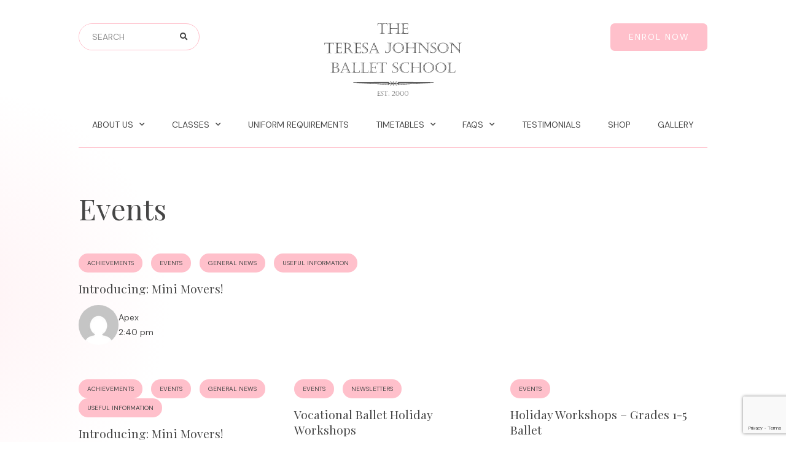

--- FILE ---
content_type: text/html; charset=UTF-8
request_url: https://teresajohnsonballet.com/events/
body_size: 55623
content:
<!doctype html>
<html lang="en-AU">
<head>
	<meta charset="UTF-8">
	<meta name="viewport" content="width=device-width, initial-scale=1">
	<link rel="profile" href="https://gmpg.org/xfn/11">
	<title>Events &#8211; Teresa Johnson Ballet</title>
<meta name='robots' content='max-image-preview:large' />
<script>window._wca = window._wca || [];</script>
<link rel='dns-prefetch' href='//stats.wp.com' />
<link rel='dns-prefetch' href='//capi-automation.s3.us-east-2.amazonaws.com' />
<link rel="alternate" type="application/rss+xml" title="Teresa Johnson Ballet &raquo; Feed" href="https://teresajohnsonballet.com/feed/" />
<link rel="alternate" type="application/rss+xml" title="Teresa Johnson Ballet &raquo; Comments Feed" href="https://teresajohnsonballet.com/comments/feed/" />
<style id='wp-img-auto-sizes-contain-inline-css'>
img:is([sizes=auto i],[sizes^="auto," i]){contain-intrinsic-size:3000px 1500px}
/*# sourceURL=wp-img-auto-sizes-contain-inline-css */
</style>

<link rel='stylesheet' id='sbi_styles-css' href='https://teresajohnsonballet.com/wp-content/plugins/instagram-feed/css/sbi-styles.min.css?ver=6.10.0' media='all' />
<style id='wp-emoji-styles-inline-css'>

	img.wp-smiley, img.emoji {
		display: inline !important;
		border: none !important;
		box-shadow: none !important;
		height: 1em !important;
		width: 1em !important;
		margin: 0 0.07em !important;
		vertical-align: -0.1em !important;
		background: none !important;
		padding: 0 !important;
	}
/*# sourceURL=wp-emoji-styles-inline-css */
</style>
<link rel='stylesheet' id='wp-block-library-css' href='https://teresajohnsonballet.com/wp-includes/css/dist/block-library/style.min.css?ver=1f2fdeae547cf880814b0309bcacbfa3' media='all' />
<style id='global-styles-inline-css'>
:root{--wp--preset--aspect-ratio--square: 1;--wp--preset--aspect-ratio--4-3: 4/3;--wp--preset--aspect-ratio--3-4: 3/4;--wp--preset--aspect-ratio--3-2: 3/2;--wp--preset--aspect-ratio--2-3: 2/3;--wp--preset--aspect-ratio--16-9: 16/9;--wp--preset--aspect-ratio--9-16: 9/16;--wp--preset--color--black: #000000;--wp--preset--color--cyan-bluish-gray: #abb8c3;--wp--preset--color--white: #ffffff;--wp--preset--color--pale-pink: #f78da7;--wp--preset--color--vivid-red: #cf2e2e;--wp--preset--color--luminous-vivid-orange: #ff6900;--wp--preset--color--luminous-vivid-amber: #fcb900;--wp--preset--color--light-green-cyan: #7bdcb5;--wp--preset--color--vivid-green-cyan: #00d084;--wp--preset--color--pale-cyan-blue: #8ed1fc;--wp--preset--color--vivid-cyan-blue: #0693e3;--wp--preset--color--vivid-purple: #9b51e0;--wp--preset--gradient--vivid-cyan-blue-to-vivid-purple: linear-gradient(135deg,rgb(6,147,227) 0%,rgb(155,81,224) 100%);--wp--preset--gradient--light-green-cyan-to-vivid-green-cyan: linear-gradient(135deg,rgb(122,220,180) 0%,rgb(0,208,130) 100%);--wp--preset--gradient--luminous-vivid-amber-to-luminous-vivid-orange: linear-gradient(135deg,rgb(252,185,0) 0%,rgb(255,105,0) 100%);--wp--preset--gradient--luminous-vivid-orange-to-vivid-red: linear-gradient(135deg,rgb(255,105,0) 0%,rgb(207,46,46) 100%);--wp--preset--gradient--very-light-gray-to-cyan-bluish-gray: linear-gradient(135deg,rgb(238,238,238) 0%,rgb(169,184,195) 100%);--wp--preset--gradient--cool-to-warm-spectrum: linear-gradient(135deg,rgb(74,234,220) 0%,rgb(151,120,209) 20%,rgb(207,42,186) 40%,rgb(238,44,130) 60%,rgb(251,105,98) 80%,rgb(254,248,76) 100%);--wp--preset--gradient--blush-light-purple: linear-gradient(135deg,rgb(255,206,236) 0%,rgb(152,150,240) 100%);--wp--preset--gradient--blush-bordeaux: linear-gradient(135deg,rgb(254,205,165) 0%,rgb(254,45,45) 50%,rgb(107,0,62) 100%);--wp--preset--gradient--luminous-dusk: linear-gradient(135deg,rgb(255,203,112) 0%,rgb(199,81,192) 50%,rgb(65,88,208) 100%);--wp--preset--gradient--pale-ocean: linear-gradient(135deg,rgb(255,245,203) 0%,rgb(182,227,212) 50%,rgb(51,167,181) 100%);--wp--preset--gradient--electric-grass: linear-gradient(135deg,rgb(202,248,128) 0%,rgb(113,206,126) 100%);--wp--preset--gradient--midnight: linear-gradient(135deg,rgb(2,3,129) 0%,rgb(40,116,252) 100%);--wp--preset--font-size--small: 13px;--wp--preset--font-size--medium: 20px;--wp--preset--font-size--large: 36px;--wp--preset--font-size--x-large: 42px;--wp--preset--spacing--20: 0.44rem;--wp--preset--spacing--30: 0.67rem;--wp--preset--spacing--40: 1rem;--wp--preset--spacing--50: 1.5rem;--wp--preset--spacing--60: 2.25rem;--wp--preset--spacing--70: 3.38rem;--wp--preset--spacing--80: 5.06rem;--wp--preset--shadow--natural: 6px 6px 9px rgba(0, 0, 0, 0.2);--wp--preset--shadow--deep: 12px 12px 50px rgba(0, 0, 0, 0.4);--wp--preset--shadow--sharp: 6px 6px 0px rgba(0, 0, 0, 0.2);--wp--preset--shadow--outlined: 6px 6px 0px -3px rgb(255, 255, 255), 6px 6px rgb(0, 0, 0);--wp--preset--shadow--crisp: 6px 6px 0px rgb(0, 0, 0);}:where(.is-layout-flex){gap: 0.5em;}:where(.is-layout-grid){gap: 0.5em;}body .is-layout-flex{display: flex;}.is-layout-flex{flex-wrap: wrap;align-items: center;}.is-layout-flex > :is(*, div){margin: 0;}body .is-layout-grid{display: grid;}.is-layout-grid > :is(*, div){margin: 0;}:where(.wp-block-columns.is-layout-flex){gap: 2em;}:where(.wp-block-columns.is-layout-grid){gap: 2em;}:where(.wp-block-post-template.is-layout-flex){gap: 1.25em;}:where(.wp-block-post-template.is-layout-grid){gap: 1.25em;}.has-black-color{color: var(--wp--preset--color--black) !important;}.has-cyan-bluish-gray-color{color: var(--wp--preset--color--cyan-bluish-gray) !important;}.has-white-color{color: var(--wp--preset--color--white) !important;}.has-pale-pink-color{color: var(--wp--preset--color--pale-pink) !important;}.has-vivid-red-color{color: var(--wp--preset--color--vivid-red) !important;}.has-luminous-vivid-orange-color{color: var(--wp--preset--color--luminous-vivid-orange) !important;}.has-luminous-vivid-amber-color{color: var(--wp--preset--color--luminous-vivid-amber) !important;}.has-light-green-cyan-color{color: var(--wp--preset--color--light-green-cyan) !important;}.has-vivid-green-cyan-color{color: var(--wp--preset--color--vivid-green-cyan) !important;}.has-pale-cyan-blue-color{color: var(--wp--preset--color--pale-cyan-blue) !important;}.has-vivid-cyan-blue-color{color: var(--wp--preset--color--vivid-cyan-blue) !important;}.has-vivid-purple-color{color: var(--wp--preset--color--vivid-purple) !important;}.has-black-background-color{background-color: var(--wp--preset--color--black) !important;}.has-cyan-bluish-gray-background-color{background-color: var(--wp--preset--color--cyan-bluish-gray) !important;}.has-white-background-color{background-color: var(--wp--preset--color--white) !important;}.has-pale-pink-background-color{background-color: var(--wp--preset--color--pale-pink) !important;}.has-vivid-red-background-color{background-color: var(--wp--preset--color--vivid-red) !important;}.has-luminous-vivid-orange-background-color{background-color: var(--wp--preset--color--luminous-vivid-orange) !important;}.has-luminous-vivid-amber-background-color{background-color: var(--wp--preset--color--luminous-vivid-amber) !important;}.has-light-green-cyan-background-color{background-color: var(--wp--preset--color--light-green-cyan) !important;}.has-vivid-green-cyan-background-color{background-color: var(--wp--preset--color--vivid-green-cyan) !important;}.has-pale-cyan-blue-background-color{background-color: var(--wp--preset--color--pale-cyan-blue) !important;}.has-vivid-cyan-blue-background-color{background-color: var(--wp--preset--color--vivid-cyan-blue) !important;}.has-vivid-purple-background-color{background-color: var(--wp--preset--color--vivid-purple) !important;}.has-black-border-color{border-color: var(--wp--preset--color--black) !important;}.has-cyan-bluish-gray-border-color{border-color: var(--wp--preset--color--cyan-bluish-gray) !important;}.has-white-border-color{border-color: var(--wp--preset--color--white) !important;}.has-pale-pink-border-color{border-color: var(--wp--preset--color--pale-pink) !important;}.has-vivid-red-border-color{border-color: var(--wp--preset--color--vivid-red) !important;}.has-luminous-vivid-orange-border-color{border-color: var(--wp--preset--color--luminous-vivid-orange) !important;}.has-luminous-vivid-amber-border-color{border-color: var(--wp--preset--color--luminous-vivid-amber) !important;}.has-light-green-cyan-border-color{border-color: var(--wp--preset--color--light-green-cyan) !important;}.has-vivid-green-cyan-border-color{border-color: var(--wp--preset--color--vivid-green-cyan) !important;}.has-pale-cyan-blue-border-color{border-color: var(--wp--preset--color--pale-cyan-blue) !important;}.has-vivid-cyan-blue-border-color{border-color: var(--wp--preset--color--vivid-cyan-blue) !important;}.has-vivid-purple-border-color{border-color: var(--wp--preset--color--vivid-purple) !important;}.has-vivid-cyan-blue-to-vivid-purple-gradient-background{background: var(--wp--preset--gradient--vivid-cyan-blue-to-vivid-purple) !important;}.has-light-green-cyan-to-vivid-green-cyan-gradient-background{background: var(--wp--preset--gradient--light-green-cyan-to-vivid-green-cyan) !important;}.has-luminous-vivid-amber-to-luminous-vivid-orange-gradient-background{background: var(--wp--preset--gradient--luminous-vivid-amber-to-luminous-vivid-orange) !important;}.has-luminous-vivid-orange-to-vivid-red-gradient-background{background: var(--wp--preset--gradient--luminous-vivid-orange-to-vivid-red) !important;}.has-very-light-gray-to-cyan-bluish-gray-gradient-background{background: var(--wp--preset--gradient--very-light-gray-to-cyan-bluish-gray) !important;}.has-cool-to-warm-spectrum-gradient-background{background: var(--wp--preset--gradient--cool-to-warm-spectrum) !important;}.has-blush-light-purple-gradient-background{background: var(--wp--preset--gradient--blush-light-purple) !important;}.has-blush-bordeaux-gradient-background{background: var(--wp--preset--gradient--blush-bordeaux) !important;}.has-luminous-dusk-gradient-background{background: var(--wp--preset--gradient--luminous-dusk) !important;}.has-pale-ocean-gradient-background{background: var(--wp--preset--gradient--pale-ocean) !important;}.has-electric-grass-gradient-background{background: var(--wp--preset--gradient--electric-grass) !important;}.has-midnight-gradient-background{background: var(--wp--preset--gradient--midnight) !important;}.has-small-font-size{font-size: var(--wp--preset--font-size--small) !important;}.has-medium-font-size{font-size: var(--wp--preset--font-size--medium) !important;}.has-large-font-size{font-size: var(--wp--preset--font-size--large) !important;}.has-x-large-font-size{font-size: var(--wp--preset--font-size--x-large) !important;}
/*# sourceURL=global-styles-inline-css */
</style>

<style id='classic-theme-styles-inline-css'>
/*! This file is auto-generated */
.wp-block-button__link{color:#fff;background-color:#32373c;border-radius:9999px;box-shadow:none;text-decoration:none;padding:calc(.667em + 2px) calc(1.333em + 2px);font-size:1.125em}.wp-block-file__button{background:#32373c;color:#fff;text-decoration:none}
/*# sourceURL=/wp-includes/css/classic-themes.min.css */
</style>
<link rel='stylesheet' id='contact-form-7-css' href='https://teresajohnsonballet.com/wp-content/plugins/contact-form-7/includes/css/styles.css?ver=6.1.4' media='all' />
<link rel='stylesheet' id='woocommerce-layout-css' href='https://teresajohnsonballet.com/wp-content/plugins/woocommerce/assets/css/woocommerce-layout.css?ver=10.4.3' media='all' />
<style id='woocommerce-layout-inline-css'>

	.infinite-scroll .woocommerce-pagination {
		display: none;
	}
/*# sourceURL=woocommerce-layout-inline-css */
</style>
<link rel='stylesheet' id='woocommerce-smallscreen-css' href='https://teresajohnsonballet.com/wp-content/plugins/woocommerce/assets/css/woocommerce-smallscreen.css?ver=10.4.3' media='only screen and (max-width: 768px)' />
<link rel='stylesheet' id='woocommerce-general-css' href='https://teresajohnsonballet.com/wp-content/plugins/woocommerce/assets/css/woocommerce.css?ver=10.4.3' media='all' />
<style id='woocommerce-inline-inline-css'>
.woocommerce form .form-row .required { visibility: visible; }
/*# sourceURL=woocommerce-inline-inline-css */
</style>
<link rel='stylesheet' id='wcz-frontend-css' href='https://teresajohnsonballet.com/wp-content/plugins/woocustomizer/assets/css/frontend.css?ver=2.6.1' media='all' />
<link rel='stylesheet' id='woo-variation-swatches-css' href='https://teresajohnsonballet.com/wp-content/plugins/woo-variation-swatches/assets/css/frontend.min.css?ver=1762882817' media='all' />
<style id='woo-variation-swatches-inline-css'>
:root {
--wvs-tick:url("data:image/svg+xml;utf8,%3Csvg filter='drop-shadow(0px 0px 2px rgb(0 0 0 / .8))' xmlns='http://www.w3.org/2000/svg'  viewBox='0 0 30 30'%3E%3Cpath fill='none' stroke='%23ffffff' stroke-linecap='round' stroke-linejoin='round' stroke-width='4' d='M4 16L11 23 27 7'/%3E%3C/svg%3E");

--wvs-cross:url("data:image/svg+xml;utf8,%3Csvg filter='drop-shadow(0px 0px 5px rgb(255 255 255 / .6))' xmlns='http://www.w3.org/2000/svg' width='72px' height='72px' viewBox='0 0 24 24'%3E%3Cpath fill='none' stroke='%23ff0000' stroke-linecap='round' stroke-width='0.6' d='M5 5L19 19M19 5L5 19'/%3E%3C/svg%3E");
--wvs-single-product-item-width:30px;
--wvs-single-product-item-height:30px;
--wvs-single-product-item-font-size:16px}
/*# sourceURL=woo-variation-swatches-inline-css */
</style>
<link rel='stylesheet' id='hello-elementor-css' href='https://teresajohnsonballet.com/wp-content/themes/hello-elementor/style.min.css?ver=3.1.1' media='all' />
<link rel='stylesheet' id='hello-elementor-theme-style-css' href='https://teresajohnsonballet.com/wp-content/themes/hello-elementor/theme.min.css?ver=3.1.1' media='all' />
<link rel='stylesheet' id='hello-elementor-header-footer-css' href='https://teresajohnsonballet.com/wp-content/themes/hello-elementor/header-footer.min.css?ver=3.1.1' media='all' />
<link rel='stylesheet' id='elementor-frontend-css' href='https://teresajohnsonballet.com/wp-content/uploads/elementor/css/custom-frontend-lite.min.css?ver=1674823101' media='all' />
<link rel='stylesheet' id='elementor-post-5-css' href='https://teresajohnsonballet.com/wp-content/uploads/elementor/css/post-5.css?ver=1674823101' media='all' />
<link rel='stylesheet' id='elementor-icons-css' href='https://teresajohnsonballet.com/wp-content/plugins/elementor/assets/lib/eicons/css/elementor-icons.min.css?ver=5.16.0' media='all' />
<link rel='stylesheet' id='elementor-pro-css' href='https://teresajohnsonballet.com/wp-content/uploads/elementor/css/custom-pro-frontend-lite.min.css?ver=1674823101' media='all' />
<link rel='stylesheet' id='sbistyles-css' href='https://teresajohnsonballet.com/wp-content/plugins/instagram-feed/css/sbi-styles.min.css?ver=6.10.0' media='all' />
<link rel='stylesheet' id='elementor-global-css' href='https://teresajohnsonballet.com/wp-content/uploads/elementor/css/global.css?ver=1675031977' media='all' />
<link rel='stylesheet' id='elementor-post-9-css' href='https://teresajohnsonballet.com/wp-content/uploads/elementor/css/post-9.css?ver=1674823102' media='all' />
<link rel='stylesheet' id='elementor-post-93-css' href='https://teresajohnsonballet.com/wp-content/uploads/elementor/css/post-93.css?ver=1674823102' media='all' />
<link rel='stylesheet' id='elementor-post-778-css' href='https://teresajohnsonballet.com/wp-content/uploads/elementor/css/post-778.css?ver=1674886064' media='all' />
<style id='wcz-customizer-custom-css-inline-css'>
body.woocommerce form.woocommerce-ordering{display:none !important;}body.woocommerce p.woocommerce-result-count{display:none !important;}
/*# sourceURL=wcz-customizer-custom-css-inline-css */
</style>
<link rel='stylesheet' id='cf7cf-style-css' href='https://teresajohnsonballet.com/wp-content/plugins/cf7-conditional-fields/style.css?ver=2.6.7' media='all' />
<link rel='stylesheet' id='hello-elementor-child-style-css' href='https://teresajohnsonballet.com/wp-content/themes/hello-elementor-child/style.css?ver=1f2fdeae547cf880814b0309bcacbfa3' media='all' />
<link rel='stylesheet' id='teresa-johnson-main-css' href='https://teresajohnsonballet.com/wp-content/themes/hello-elementor-child/css/main.css?ver=1f2fdeae547cf880814b0309bcacbfa3' media='all' />
<link rel='stylesheet' id='google-fonts-1-css' href='https://fonts.googleapis.com/css?family=Playfair+Display%3A100%2C100italic%2C200%2C200italic%2C300%2C300italic%2C400%2C400italic%2C500%2C500italic%2C600%2C600italic%2C700%2C700italic%2C800%2C800italic%2C900%2C900italic%7CDM+Sans%3A100%2C100italic%2C200%2C200italic%2C300%2C300italic%2C400%2C400italic%2C500%2C500italic%2C600%2C600italic%2C700%2C700italic%2C800%2C800italic%2C900%2C900italic&#038;display=swap&#038;ver=6.9' media='all' />
<link rel='stylesheet' id='elementor-icons-shared-0-css' href='https://teresajohnsonballet.com/wp-content/plugins/elementor/assets/lib/font-awesome/css/fontawesome.min.css?ver=5.15.3' media='all' />
<link rel='stylesheet' id='elementor-icons-fa-solid-css' href='https://teresajohnsonballet.com/wp-content/plugins/elementor/assets/lib/font-awesome/css/solid.min.css?ver=5.15.3' media='all' />
<link rel='stylesheet' id='elementor-icons-fa-brands-css' href='https://teresajohnsonballet.com/wp-content/plugins/elementor/assets/lib/font-awesome/css/brands.min.css?ver=5.15.3' media='all' />
<script src="https://teresajohnsonballet.com/wp-includes/js/jquery/jquery.min.js?ver=3.7.1" id="jquery-core-js"></script>
<script src="https://teresajohnsonballet.com/wp-includes/js/jquery/jquery-migrate.min.js?ver=3.4.1" id="jquery-migrate-js"></script>
<script id="jquery-js-after">
if (typeof (window.wpfReadyList) == "undefined") {
			var v = jQuery.fn.jquery;
			if (v && parseInt(v) >= 3 && window.self === window.top) {
				var readyList=[];
				window.originalReadyMethod = jQuery.fn.ready;
				jQuery.fn.ready = function(){
					if(arguments.length && arguments.length > 0 && typeof arguments[0] === "function") {
						readyList.push({"c": this, "a": arguments});
					}
					return window.originalReadyMethod.apply( this, arguments );
				};
				window.wpfReadyList = readyList;
			}}
//# sourceURL=jquery-js-after
</script>
<script src="https://teresajohnsonballet.com/wp-content/plugins/woocommerce/assets/js/jquery-blockui/jquery.blockUI.min.js?ver=2.7.0-wc.10.4.3" id="wc-jquery-blockui-js" data-wp-strategy="defer"></script>
<script id="wc-add-to-cart-js-extra">
var wc_add_to_cart_params = {"ajax_url":"/wp-admin/admin-ajax.php","wc_ajax_url":"/?wc-ajax=%%endpoint%%&elementor_page_id=31","i18n_view_cart":"View cart","cart_url":"https://teresajohnsonballet.com/cart/","is_cart":"","cart_redirect_after_add":"no"};
//# sourceURL=wc-add-to-cart-js-extra
</script>
<script src="https://teresajohnsonballet.com/wp-content/plugins/woocommerce/assets/js/frontend/add-to-cart.min.js?ver=10.4.3" id="wc-add-to-cart-js" defer data-wp-strategy="defer"></script>
<script src="https://teresajohnsonballet.com/wp-content/plugins/woocommerce/assets/js/js-cookie/js.cookie.min.js?ver=2.1.4-wc.10.4.3" id="wc-js-cookie-js" defer data-wp-strategy="defer"></script>
<script id="woocommerce-js-extra">
var woocommerce_params = {"ajax_url":"/wp-admin/admin-ajax.php","wc_ajax_url":"/?wc-ajax=%%endpoint%%&elementor_page_id=31","i18n_password_show":"Show password","i18n_password_hide":"Hide password"};
//# sourceURL=woocommerce-js-extra
</script>
<script src="https://teresajohnsonballet.com/wp-content/plugins/woocommerce/assets/js/frontend/woocommerce.min.js?ver=10.4.3" id="woocommerce-js" defer data-wp-strategy="defer"></script>
<script id="WCPAY_ASSETS-js-extra">
var wcpayAssets = {"url":"https://teresajohnsonballet.com/wp-content/plugins/woocommerce-payments/dist/"};
//# sourceURL=WCPAY_ASSETS-js-extra
</script>
<script src="https://stats.wp.com/s-202603.js" id="woocommerce-analytics-js" defer data-wp-strategy="defer"></script>
<link rel="https://api.w.org/" href="https://teresajohnsonballet.com/wp-json/" /><link rel="EditURI" type="application/rsd+xml" title="RSD" href="https://teresajohnsonballet.com/xmlrpc.php?rsd" />
	<style>img#wpstats{display:none}</style>
			<noscript><style>.woocommerce-product-gallery{ opacity: 1 !important; }</style></noscript>
				<script  type="text/javascript">
				!function(f,b,e,v,n,t,s){if(f.fbq)return;n=f.fbq=function(){n.callMethod?
					n.callMethod.apply(n,arguments):n.queue.push(arguments)};if(!f._fbq)f._fbq=n;
					n.push=n;n.loaded=!0;n.version='2.0';n.queue=[];t=b.createElement(e);t.async=!0;
					t.src=v;s=b.getElementsByTagName(e)[0];s.parentNode.insertBefore(t,s)}(window,
					document,'script','https://connect.facebook.net/en_US/fbevents.js');
			</script>
			<!-- WooCommerce Facebook Integration Begin -->
			<script  type="text/javascript">

				fbq('init', '702754511626986', {}, {
    "agent": "woocommerce_6-10.4.3-3.5.14"
});

				document.addEventListener( 'DOMContentLoaded', function() {
					// Insert placeholder for events injected when a product is added to the cart through AJAX.
					document.body.insertAdjacentHTML( 'beforeend', '<div class=\"wc-facebook-pixel-event-placeholder\"></div>' );
				}, false );

			</script>
			<!-- WooCommerce Facebook Integration End -->
			<link rel="icon" href="https://teresajohnsonballet.com/wp-content/uploads/2022/11/favicon.png" sizes="32x32" />
<link rel="icon" href="https://teresajohnsonballet.com/wp-content/uploads/2022/11/favicon.png" sizes="192x192" />
<link rel="apple-touch-icon" href="https://teresajohnsonballet.com/wp-content/uploads/2022/11/favicon.png" />
<meta name="msapplication-TileImage" content="https://teresajohnsonballet.com/wp-content/uploads/2022/11/favicon.png" />
<link rel='stylesheet' id='wc-blocks-style-css' href='https://teresajohnsonballet.com/wp-content/plugins/woocommerce/assets/client/blocks/wc-blocks.css?ver=wc-10.4.3' media='all' />
<link rel='stylesheet' id='elementor-post-760-css' href='https://teresajohnsonballet.com/wp-content/uploads/elementor/css/post-760.css?ver=1674855081' media='all' />
<link rel='stylesheet' id='elementor-icons-fa-regular-css' href='https://teresajohnsonballet.com/wp-content/plugins/elementor/assets/lib/font-awesome/css/regular.min.css?ver=5.15.3' media='all' />
<link rel='stylesheet' id='elementor-post-546-css' href='https://teresajohnsonballet.com/wp-content/uploads/elementor/css/post-546.css?ver=1714619614' media='all' />
<link rel='stylesheet' id='elementor-post-555-css' href='https://teresajohnsonballet.com/wp-content/uploads/elementor/css/post-555.css?ver=1705894705' media='all' />
<link rel='stylesheet' id='elementor-post-564-css' href='https://teresajohnsonballet.com/wp-content/uploads/elementor/css/post-564.css?ver=1674823103' media='all' />
</head>
<body data-rsssl=1 class="blog wp-custom-logo wp-theme-hello-elementor wp-child-theme-hello-elementor-child theme-hello-elementor woocommerce-no-js wcz-woocommerce wcz-wooblocks woo-variation-swatches wvs-behavior-blur wvs-theme-hello-elementor-child wvs-show-label wvs-tooltip elementor-default elementor-template-full-width elementor-kit-5 elementor-page-778">


<a class="skip-link screen-reader-text" href="#content">Skip to content</a>

		<div data-elementor-type="header" data-elementor-id="9" class="elementor elementor-9 elementor-location-header">
						<div class="elementor-element elementor-element-6d63f41 header-top e-con-boxed e-con" data-id="6d63f41" data-element_type="container" data-settings="{&quot;content_width&quot;:&quot;boxed&quot;}">
					<div class="e-con-inner">
				<div class="elementor-element elementor-element-fad1f7a header-search elementor-search-form--skin-classic elementor-search-form--button-type-icon elementor-widget elementor-widget-search-form" data-id="fad1f7a" data-element_type="widget" data-settings="{&quot;skin&quot;:&quot;classic&quot;}" data-widget_type="search-form.default">
				<div class="elementor-widget-container">
			<link rel="stylesheet" href="https://teresajohnsonballet.com/wp-content/plugins/elementor-pro/assets/css/widget-theme-elements.min.css">		<form class="elementor-search-form" role="search" action="https://teresajohnsonballet.com" method="get">
									<div class="elementor-search-form__container">
								<input placeholder="SEARCH" class="elementor-search-form__input" type="search" name="s" title="Search" value="">
													<button class="elementor-search-form__submit" type="submit" title="Search" aria-label="Search">
													<i aria-hidden="true" class="fas fa-search"></i>							<span class="elementor-screen-only">Search</span>
											</button>
											</div>
		</form>
				</div>
				</div>
				<div class="elementor-element elementor-element-71a9c79 elementor-widget-mobile__width-inherit elementor-view-default elementor-widget elementor-widget-icon" data-id="71a9c79" data-element_type="widget" data-widget_type="icon.default">
				<div class="elementor-widget-container">
					<div class="elementor-icon-wrapper">
			<a class="elementor-icon" href="https://teresajohnsonballet.com">
			<svg xmlns="http://www.w3.org/2000/svg" width="284.731" height="149.896" viewBox="0 0 284.731 149.896"><g transform="translate(14155.418 20902.206)"><path d="M10.781,16.606V36.714h.971V16.606ZM4.522,16.07H17.1q1.144,0,2.1-.065t2.463-.21l.333,4.694H21.82l-1.072-3.419A15.875,15.875,0,0,0,18,16.837a17.7,17.7,0,0,0-2.245.13,17.819,17.819,0,0,0-2.188.435q-.116,1.347-.174,2.6T13.3,22.321q-.029,1.065-.029,1.456v4.81q0,1.9.13,4.252t.319,3.759l3.578.536v.145H6.362v-.145l3.52-.536a56.916,56.916,0,0,0,.449-7.751V23.6q0-1.623-.072-3.2t-.246-3a13.754,13.754,0,0,0-1.956-.369q-1.116-.138-2.115-.167a18.572,18.572,0,0,0-3.115.261L1.784,20.575h-.2L1.9,15.823q.435.029,1.26.138A10.825,10.825,0,0,0,4.522,16.07Zm38.753.536V36.714h1.014V16.606Zm-16.761.029V36.714h1V16.635Zm-3.8-.565H33.25v.145l-3.839.507a22.934,22.934,0,0,0-.268,2.81q-.109,2.014-.109,3.419,0,1.217.087,3a36.515,36.515,0,0,0,6.345.406q2.1,0,3.94-.087a32.65,32.65,0,0,0,3.361-.319q.116-1.405.116-3.361,0-1.159-.065-2.325t-.138-1.876q-.072-.71-.2-1.695l-3.839-.478V16.07H49.171v.145l-2.955.478a24.323,24.323,0,0,0-.34,3.615q-.109,2.542-.109,4.933v4.853a34.969,34.969,0,0,0,.449,6.534l2.984.507v.145H38.639v-.145l3.767-.507a39.319,39.319,0,0,0,.478-5.4q.029-.753,0-1.833t-.116-2.253H29.092q-.058,1.087-.058,3.4,0,1.376.094,3.209a18.259,18.259,0,0,0,.326,2.876l3.8.507v.145H22.689v-.145l2.926-.507q.1-.579.217-2.079t.188-3.375q.072-1.876.072-3.151V22.676q0-.232-.043-1.528T25.9,18.569q-.109-1.282-.225-1.876l-2.955-.478Zm31.176.565V36.714h1V16.635Zm-4.4-.42V16.07H64.919l.362,4.505h-.232L64.006,17.04q-1.231-.087-2.767-.087a20.921,20.921,0,0,0-4.505.391,44.17,44.17,0,0,0-.29,5.36q0,1.883.116,3.057,2.289.13,2.912.13a31.346,31.346,0,0,0,3.375-.188l.652-2.463h.246v6.171H63.5L62.818,26.8a24.482,24.482,0,0,0-2.782-.145,31.676,31.676,0,0,0-3.477.174,21.009,21.009,0,0,0-.116,3.289q.029,2.057.072,3.4t.159,2.311a16.408,16.408,0,0,0,4.636.536,24.874,24.874,0,0,0,2.782-.13l1.159-3.491h.2l-.319,4.534h-15.6v-.145L53,36.627a17.3,17.3,0,0,0,.21-1.811q.094-1.217.167-2.731t.1-2.535q.029-1.021.029-1.789V24.11q0-.7-.043-1.977t-.13-2.658q-.087-1.376-.246-2.753Z" transform="translate(-14046.804 -20918)" fill="#515151"></path><path d="M10.718,16.6V36.571h.964V16.6ZM4.5,16.068H16.991q1.137,0,2.086-.065t2.446-.209l.331,4.662h-.173l-1.065-3.4a15.767,15.767,0,0,0-2.734-.23,17.578,17.578,0,0,0-2.23.129,17.7,17.7,0,0,0-2.173.432q-.115,1.338-.173,2.583t-.086,2.3q-.029,1.058-.029,1.446V28.5q0,1.885.129,4.223t.317,3.734l3.554.532v.144H6.33v-.144l3.5-.532a56.528,56.528,0,0,0,.446-7.7V23.55q0-1.611-.072-3.18t-.245-2.978a13.66,13.66,0,0,0-1.942-.367q-1.108-.137-2.1-.165a18.445,18.445,0,0,0-3.093.259L1.783,20.543h-.2L1.9,15.823q.432.029,1.252.137A10.752,10.752,0,0,0,4.5,16.068Zm22.345.561V36.571h.993V16.629Zm-4.374-.417v-.144H37.8l.36,4.475h-.23L36.89,17.032q-1.223-.086-2.748-.086a20.778,20.778,0,0,0-4.475.388,43.87,43.87,0,0,0-.288,5.324q0,1.87.115,3.036,2.273.129,2.892.129a31.133,31.133,0,0,0,3.352-.187l.647-2.446h.245v6.129h-.245l-.676-2.59a24.315,24.315,0,0,0-2.763-.144,31.459,31.459,0,0,0-3.453.173,20.867,20.867,0,0,0-.115,3.266q.029,2.043.072,3.374t.158,2.295a16.3,16.3,0,0,0,4.6.532,24.7,24.7,0,0,0,2.763-.129l1.151-3.468h.2l-.317,4.5h-15.5v-.144l3.439-.5a17.185,17.185,0,0,0,.209-1.8q.094-1.209.165-2.712t.1-2.518q.029-1.014.029-1.777V24.053q0-.691-.043-1.964t-.129-2.64q-.086-1.367-.245-2.734Zm21.05,12.345V24.111q0-1.712-.115-3.921t-.288-3.475l-3.453-.5v-.144H49.12a7.624,7.624,0,0,1,4.295,1.072,6.029,6.029,0,0,1,2.842,4.813,4.789,4.789,0,0,1-.619,2.439,4.847,4.847,0,0,1-1.619,1.7,4.775,4.775,0,0,1-2.036.748V26.9a4.733,4.733,0,0,1,1.626,1.036,11.226,11.226,0,0,1,1.151,1.417q.647.914,1.712,2.5t1.712,2.475a13.293,13.293,0,0,0,1.194,1.453,3.461,3.461,0,0,0,2.388,1.209v.144h-2.5a4.453,4.453,0,0,1-3.338-1.266,9.433,9.433,0,0,1-.971-1.158q-.482-.669-1.525-2.194T51.674,30a12.222,12.222,0,0,0-1.129-1.41,3.654,3.654,0,0,0-1.129-.827,4.165,4.165,0,0,0-1.5-.209,7.6,7.6,0,0,0-1.41.1,15.73,15.73,0,0,0-.086,1.727v2.662a36.112,36.112,0,0,0,.36,4.446l3.583.5v.144H39.667v-.144l3.381-.5q.216-1.453.345-4.086T43.523,28.557Zm2.863-6.575v2.36q0,1.252.086,2.331a11.479,11.479,0,0,0,1.626.086,6.057,6.057,0,0,0,2.971-.633,3.726,3.726,0,0,0,1.611-1.647,5.391,5.391,0,0,0,.014-4.424,5.434,5.434,0,0,0-2.863-2.784,4.631,4.631,0,0,0-1.791-.381A5.825,5.825,0,0,0,46.731,17q-.13.835-.237,2.388T46.386,21.981Zm5.18,7.136,3.122,4.532a10.832,10.832,0,0,0,2,2.281,3.342,3.342,0,0,0,2.072.7v-.144q-1.137-.331-2.921-2.921l-2.5-3.6a9.192,9.192,0,0,0-1.511-1.784,3.7,3.7,0,0,0-1.727-.806l-.058.115A5.348,5.348,0,0,1,51.566,29.118ZM43.883,16.629V36.571h1.036V16.629Zm3.942-.245v.144a5.937,5.937,0,0,1,3.3.957,5.448,5.448,0,0,1,1.935,2.237,6.268,6.268,0,0,1,.6,2.619,4.339,4.339,0,0,1-2.5,4.158l.086.058a4.381,4.381,0,0,0,2.424-1.6,4.6,4.6,0,0,0,.957-2.921,5.434,5.434,0,0,0-.518-2.4,5.176,5.176,0,0,0-1.4-1.791,6.388,6.388,0,0,0-1.978-1.093,6.762,6.762,0,0,0-2.2-.374Zm18.633.245V36.571h.993V16.629Zm-4.374-.417v-.144H77.407l.36,4.475h-.23L76.5,17.032q-1.223-.086-2.748-.086a20.778,20.778,0,0,0-4.475.388,43.868,43.868,0,0,0-.288,5.324q0,1.87.115,3.036,2.273.129,2.892.129a31.133,31.133,0,0,0,3.352-.187L76,23.19h.245v6.129H76l-.676-2.59a24.315,24.315,0,0,0-2.763-.144,31.459,31.459,0,0,0-3.453.173,20.867,20.867,0,0,0-.115,3.266q.029,2.043.072,3.374t.158,2.295a16.3,16.3,0,0,0,4.6.532,24.7,24.7,0,0,0,2.763-.129l1.151-3.468h.2l-.317,4.5h-15.5v-.144l3.439-.5a17.187,17.187,0,0,0,.209-1.8q.094-1.209.165-2.712t.1-2.518q.029-1.014.029-1.777V24.053q0-.691-.043-1.964t-.13-2.64q-.086-1.367-.245-2.734ZM86.9,16.1h-.46a6.742,6.742,0,0,0-2.921.633,5.106,5.106,0,0,0-2.115,1.8,4.639,4.639,0,0,0-.777,2.633,4.8,4.8,0,0,0,1.6,3.424,14.754,14.754,0,0,0,1.317,1.137q.611.46,1.849,1.3t1.978,1.381a9.466,9.466,0,0,1,1.216,1.029,4,4,0,0,1,1.295,2.892,4.1,4.1,0,0,1-.6,2.108,4.556,4.556,0,0,1-1.727,1.655,5.4,5.4,0,0,1-2.655.655V36.9a6.5,6.5,0,0,0,3.129-.619,5.163,5.163,0,0,0,2.1-1.784,4.119,4.119,0,0,0,.727-2.288,5,5,0,0,0-.331-1.856,5.224,5.224,0,0,0-1.209-1.712,14.069,14.069,0,0,0-1.813-1.4q-1.309-.9-2.647-1.813a16.383,16.383,0,0,1-1.957-1.5,4.56,4.56,0,0,1-1.511-3.295,4.115,4.115,0,0,1,1.374-2.95A5.867,5.867,0,0,1,86.9,16.24Zm-7.036,16,1.093,3.539a9.154,9.154,0,0,0,1.921.6,8.735,8.735,0,0,0,1.906.216,5.1,5.1,0,0,0,1.978-.374,4.413,4.413,0,0,0,1.468-.95,4.056,4.056,0,0,0,.87-1.3,3.677,3.677,0,0,0,.3-1.417,3.292,3.292,0,0,0-.964-2.4,22.257,22.257,0,0,0-3.23-2.5,23.228,23.228,0,0,1-3.288-2.547,6.886,6.886,0,0,1-1.309-1.82,4.707,4.707,0,0,1-.432-2.036,5.04,5.04,0,0,1,.676-2.46,5.364,5.364,0,0,1,2.086-2.036,6.845,6.845,0,0,1,3.468-.813q.935,0,1.986.094t1.453.094q.345-.014.647-.022t.482-.029q.18-.022.381-.05L91.45,20.8h-.187l-.906-3.324a8.9,8.9,0,0,0-3.482-.878,5.123,5.123,0,0,0-2.223.468,3.715,3.715,0,0,0-1.532,1.281,3.212,3.212,0,0,0-.547,1.834,2.985,2.985,0,0,0,.734,1.95,9.257,9.257,0,0,0,2.007,1.734q1.273.849,2.734,1.8a14.505,14.505,0,0,1,2.338,1.827A5.433,5.433,0,0,1,92.1,31.449a5.9,5.9,0,0,1-.662,2.611,5.544,5.544,0,0,1-2.23,2.281,7.842,7.842,0,0,1-4.057.935q-.878,0-2.137-.1t-1.849-.1q-.273,0-.424.014l-.468.043q-.317.029-.374.029l-.23-5.065Zm24.215-13.41,7.467,17.884h.964l-7.957-19.093Zm-.23,1.209q-.388.763-1.029,2.23t-1.158,2.748q-.518,1.281-1.079,2.727t-.748,1.906q.849.115,1.978.158t2.151.043a34.455,34.455,0,0,0,4.129-.2q-.547-1.626-1.856-4.626T103.852,19.9Zm1.525-4.043,6.23,14.863a54.178,54.178,0,0,0,2.82,5.77l2.388.5v.144H106.658v-.144l3.914-.5a19.484,19.484,0,0,0-2.086-6.014H99.464q-.576,1.453-.928,2.388T97.86,34.8a11.024,11.024,0,0,0-.424,1.683l3.77.5v.144H93.162v-.144l2.647-.5a28.584,28.584,0,0,0,1.77-3.683l6.662-16.949Z" transform="translate(-14157 -20877.824)" fill="#515151"></path><path d="M11.059,16.563V31.307a6.8,6.8,0,0,1-.386,2.164,4.455,4.455,0,0,1-1.351,1.98,3.85,3.85,0,0,1-2.567.846l.057.155a6.073,6.073,0,0,0,3.1-.874,4.246,4.246,0,0,0,1.652-2.1,9.15,9.15,0,0,0,.493-3.186V16.563Zm2.488,6.752v6.371a7.377,7.377,0,0,1-1.766,5.335,6.254,6.254,0,0,1-4.712,1.825q-.486,0-1.258-.078T4.245,36.55a10.366,10.366,0,0,1-1.537-.395l-.586-4.609h.214l1.459,3.538a5.159,5.159,0,0,0,2.846.9A3.96,3.96,0,0,0,9.429,34.81q1.244-1.177,1.244-4.052V23.864q0-1.536-.114-3.792t-.286-3.425l-3.789-.493v-.141h10.4v.141l-2.974.522A60.038,60.038,0,0,0,13.547,23.315Zm16.1-7.6a12.806,12.806,0,0,1,5.277,1,10.482,10.482,0,0,1,3.654,2.622,10.851,10.851,0,0,1,2.088,3.446,10.222,10.222,0,0,1,.665,3.5,9.911,9.911,0,0,1-.751,3.763,10.665,10.665,0,0,1-5.848,5.821,12.273,12.273,0,0,1-4.826.916,12.233,12.233,0,0,1-6.521-1.642,10.536,10.536,0,0,1-3.947-4.067,9.736,9.736,0,0,1-.465-8.7,10.528,10.528,0,0,1,2.345-3.432A11.012,11.012,0,0,1,25,16.577,12.375,12.375,0,0,1,29.648,15.717Zm.086.987a7.748,7.748,0,0,0-4.1,1.142,8.053,8.053,0,0,0-2.989,3.3,11,11,0,0,0-1.108,5.088,10.86,10.86,0,0,0,1.208,5.335,7.93,7.93,0,0,0,12.762,1.847,8.317,8.317,0,0,0,1.809-2.932A11.022,11.022,0,0,0,37.97,26.6a13.085,13.085,0,0,0-.686-4.68,8.725,8.725,0,0,0-2.016-3.059A7.052,7.052,0,0,0,32.7,17.225,8.632,8.632,0,0,0,29.734,16.7Zm.729-.578v.141a9.58,9.58,0,0,1,2.788.641,7.917,7.917,0,0,1,4.59,4.785,13.125,13.125,0,0,1,.744,4.68,13.236,13.236,0,0,1-.436,3.425,9.5,9.5,0,0,1-1.4,3.016A7.778,7.778,0,0,1,34.224,35.1a9.137,9.137,0,0,1-3.732,1.114v.155a10.106,10.106,0,0,0,3.475-.775,8.991,8.991,0,0,0,2.924-1.98,9.316,9.316,0,0,0,2.023-3.15,11.077,11.077,0,0,0,.744-4.144,11.686,11.686,0,0,0-.772-4.4,8.961,8.961,0,0,0-2.1-3.179,9.2,9.2,0,0,0-2.953-1.917A9.636,9.636,0,0,0,30.463,16.126Zm-1.4.141v-.141a9.828,9.828,0,0,0-3.9.846,11,11,0,0,0-3.346,2.255,10.513,10.513,0,0,0-2.252,3.242A9.242,9.242,0,0,0,20.1,31.06a10.638,10.638,0,0,0,3.739,3.771,10.528,10.528,0,0,0,5.248,1.536v-.155a10.012,10.012,0,0,1-4.9-1.706,9.872,9.872,0,0,1-4.347-8.133,10.64,10.64,0,0,1,.643-3.679,9.8,9.8,0,0,1,1.859-3.143A9.54,9.54,0,0,1,25.28,17.31,10.468,10.468,0,0,1,29.062,16.267Zm33.833.268V36.1h1V16.535Zm-16.544.028V36.1h.987V16.563Zm-3.746-.55H53v.141l-3.789.493a22.006,22.006,0,0,0-.265,2.735q-.107,1.959-.107,3.327,0,1.184.086,2.918a36.554,36.554,0,0,0,6.263.395q2.073,0,3.889-.085a32.68,32.68,0,0,0,3.317-.31q.114-1.367.114-3.27,0-1.128-.064-2.262t-.136-1.825q-.071-.691-.2-1.649l-3.789-.465v-.141h10.4v.141l-2.917.465a23.342,23.342,0,0,0-.336,3.517q-.107,2.474-.107,4.8v4.722a33.551,33.551,0,0,0,.443,6.357l2.946.493v.141H58.318v-.141l3.718-.493a37.726,37.726,0,0,0,.472-5.258q.029-.733,0-1.783t-.114-2.192H48.9q-.057,1.057-.057,3.312,0,1.339.093,3.122a17.525,17.525,0,0,0,.322,2.8L53,36.508v.141H42.575v-.141l2.888-.493q.1-.564.214-2.023t.186-3.284q.071-1.825.071-3.066v-5.2q0-.226-.043-1.487t-.15-2.509q-.107-1.247-.222-1.825L42.6,16.154Zm26.5.141v-.141h7.221q.715.958,1.852,2.312T80.2,20.651L86.6,27.67q1.273,1.367,1.98,2.114T90.421,31.6q.086-.973.114-1.818t.029-1.593V22.1a36.85,36.85,0,0,0-.329-5.427l-3.475-.522v-.141h8.508v.141l-3.475.55a38.248,38.248,0,0,0-.272,5.046V37.2h-.143q-2.188-2.735-4.333-5.117l-8.751-9.613q-1.945-2.044-3.317-3.256a34.594,34.594,0,0,0-.2,3.58v8.922a38.064,38.064,0,0,0,.286,4.271l3.632.522v.141H70v-.141l3.518-.493a23.973,23.973,0,0,0,.243-2.89q.071-1.875.071-3.341V22.878q0-1.226-.043-2.431t-.157-2.389l-1.9-1.381Zm4.276.381L90.65,35.465V34.14L74.577,16.535Zm30.057-.493h-.458a6.782,6.782,0,0,0-2.9.62,5.056,5.056,0,0,0-2.1,1.762A4.5,4.5,0,0,0,97.2,21a4.672,4.672,0,0,0,1.587,3.355,14.609,14.609,0,0,0,1.308,1.114q.608.451,1.837,1.276T103.9,28.1a9.375,9.375,0,0,1,1.208,1.008,3.9,3.9,0,0,1,1.287,2.833,3.973,3.973,0,0,1-.593,2.065,4.5,4.5,0,0,1-1.716,1.621,5.428,5.428,0,0,1-2.638.641v.155a6.541,6.541,0,0,0,3.11-.606,5.111,5.111,0,0,0,2.088-1.748,4,4,0,0,0,.722-2.241,4.831,4.831,0,0,0-.329-1.818,5.117,5.117,0,0,0-1.2-1.677,13.956,13.956,0,0,0-1.8-1.374q-1.3-.881-2.631-1.776a16.255,16.255,0,0,1-1.945-1.473,4.439,4.439,0,0,1-1.5-3.228,4.007,4.007,0,0,1,1.366-2.89,5.882,5.882,0,0,1,4.111-1.41ZM96.441,31.716l1.087,3.467a9.193,9.193,0,0,0,1.909.592,8.8,8.8,0,0,0,1.895.211,5.134,5.134,0,0,0,1.966-.366,4.392,4.392,0,0,0,1.459-.93,3.971,3.971,0,0,0,.865-1.276,3.559,3.559,0,0,0,.3-1.388,3.2,3.2,0,0,0-.958-2.354,22.079,22.079,0,0,0-3.21-2.453,23.042,23.042,0,0,1-3.267-2.495,6.749,6.749,0,0,1-1.3-1.783,4.556,4.556,0,0,1-.429-1.995,4.884,4.884,0,0,1,.672-2.41A5.3,5.3,0,0,1,99.5,16.542a6.882,6.882,0,0,1,3.446-.8q.929,0,1.973.092t1.444.092q.343-.014.643-.021t.479-.028q.179-.021.379-.049l.086,4.821h-.186l-.9-3.256a8.952,8.952,0,0,0-3.46-.86,5.154,5.154,0,0,0-2.209.458,3.679,3.679,0,0,0-1.523,1.254,3.115,3.115,0,0,0-.543,1.8,2.9,2.9,0,0,0,.729,1.91,9.163,9.163,0,0,0,1.995,1.7q1.265.832,2.717,1.762a14.387,14.387,0,0,1,2.324,1.79,5.287,5.287,0,0,1,1.7,3.876,5.713,5.713,0,0,1-.658,2.558,5.468,5.468,0,0,1-2.216,2.234,7.885,7.885,0,0,1-4.032.916q-.872,0-2.123-.1t-1.837-.1q-.272,0-.422.014l-.465.042q-.315.028-.372.028l-.229-4.962Zm25.625-16a12.806,12.806,0,0,1,5.276,1A10.482,10.482,0,0,1,131,19.34a10.851,10.851,0,0,1,2.088,3.446,10.222,10.222,0,0,1,.665,3.5A9.911,9.911,0,0,1,133,30.052a10.665,10.665,0,0,1-5.848,5.821,13.51,13.51,0,0,1-11.347-.726,10.536,10.536,0,0,1-3.947-4.067,9.736,9.736,0,0,1-.465-8.7,10.528,10.528,0,0,1,2.345-3.432,11.013,11.013,0,0,1,3.682-2.375A12.375,12.375,0,0,1,122.066,15.717Zm.086.987a7.748,7.748,0,0,0-4.1,1.142,8.053,8.053,0,0,0-2.989,3.3,11,11,0,0,0-1.108,5.088,10.86,10.86,0,0,0,1.208,5.335,7.93,7.93,0,0,0,12.762,1.847,8.316,8.316,0,0,0,1.809-2.932,11.021,11.021,0,0,0,.651-3.883,13.085,13.085,0,0,0-.686-4.68,8.725,8.725,0,0,0-2.016-3.059,7.052,7.052,0,0,0-2.567-1.635A8.633,8.633,0,0,0,122.151,16.7Zm.729-.578v.141a9.58,9.58,0,0,1,2.788.641,7.917,7.917,0,0,1,4.59,4.785,13.125,13.125,0,0,1,.744,4.68,13.236,13.236,0,0,1-.436,3.425,9.5,9.5,0,0,1-1.4,3.016,7.778,7.778,0,0,1-2.524,2.283,9.137,9.137,0,0,1-3.732,1.114v.155a10.106,10.106,0,0,0,3.475-.775,8.991,8.991,0,0,0,2.924-1.98,9.316,9.316,0,0,0,2.023-3.15,11.077,11.077,0,0,0,.744-4.144,11.686,11.686,0,0,0-.772-4.4,8.961,8.961,0,0,0-2.1-3.179,9.2,9.2,0,0,0-2.953-1.917A9.636,9.636,0,0,0,122.881,16.126Zm-1.4.141v-.141a9.828,9.828,0,0,0-3.9.846,11,11,0,0,0-3.346,2.255,10.513,10.513,0,0,0-2.252,3.242,9.243,9.243,0,0,0,.543,8.591,10.638,10.638,0,0,0,3.739,3.771,10.528,10.528,0,0,0,5.248,1.536v-.155a10.011,10.011,0,0,1-4.9-1.706,9.872,9.872,0,0,1-4.347-8.133,10.64,10.64,0,0,1,.643-3.679,9.805,9.805,0,0,1,1.859-3.143A9.541,9.541,0,0,1,117.7,17.31,10.468,10.468,0,0,1,121.479,16.267Zm13.513-.113v-.141h7.221q.715.958,1.852,2.312t2.023,2.326l6.406,7.02q1.273,1.367,1.98,2.114t1.837,1.818q.086-.973.114-1.818t.029-1.593V22.1a36.855,36.855,0,0,0-.329-5.427l-3.475-.522v-.141h8.508v.141l-3.475.55a38.246,38.246,0,0,0-.272,5.046V37.2h-.143q-2.188-2.735-4.333-5.117l-8.751-9.613q-1.945-2.044-3.317-3.256a34.6,34.6,0,0,0-.2,3.58v8.922a38.067,38.067,0,0,0,.286,4.271l3.632.522v.141h-8.694v-.141l3.518-.493a23.968,23.968,0,0,0,.243-2.89q.071-1.875.072-3.341V22.878q0-1.226-.043-2.431t-.157-2.389l-1.9-1.381Zm4.276.381,17.274,18.93V34.14L140.469,16.535Z" transform="translate(-14031.848 -20877.746)" fill="#515151"></path><path d="M.887,36.762l3.573-.527a30.01,30.01,0,0,0,.384-4.007q.142-2.84.142-4.42V23.225q0-1.936-.1-3.708a27.833,27.833,0,0,0-.27-2.811l-3.7-.5v-.142H11.492a7.551,7.551,0,0,1,3.616.733,4.3,4.3,0,0,1,1.879,1.829,5.145,5.145,0,0,1,.541,2.306,4.308,4.308,0,0,1-1.445,3.423A6.007,6.007,0,0,1,12.574,25.8v.057a8.681,8.681,0,0,1,3.637.883,5.7,5.7,0,0,1,2.27,2.014A4.9,4.9,0,0,1,19.25,31.4a5.717,5.717,0,0,1-.591,2.448A5.067,5.067,0,0,1,16.51,36a8.308,8.308,0,0,1-4.178.9H.887Zm9-19.915a5.988,5.988,0,0,0-1.651.171,35.467,35.467,0,0,0-.356,5.4q0,2.278.085,2.918a4.574,4.574,0,0,0,1.694.256,5.912,5.912,0,0,0,2.534-.52,4.052,4.052,0,0,0,1.751-1.537,4.629,4.629,0,0,0,.641-2.512,4.544,4.544,0,0,0-.484-2.1A3.528,3.528,0,0,0,12.56,17.41,5.651,5.651,0,0,0,9.884,16.848Zm.028,9.509a6.52,6.52,0,0,0-1.95.2q-.114,1.039-.114,3.388,0,2.79.2,5.352a6.379,6.379,0,0,0,1.459.626,6.385,6.385,0,0,0,1.6.171,6.224,6.224,0,0,0,2.633-.52A3.952,3.952,0,0,0,15.5,34.015a4.781,4.781,0,0,0,.633-2.534,4.7,4.7,0,0,0-2.84-4.463A7.868,7.868,0,0,0,9.912,26.357ZM5.4,16.592V36.35h1V16.592Zm4.868-.185v.114a5.814,5.814,0,0,1,2.641.633,3.891,3.891,0,0,1,1.63,1.609,4.914,4.914,0,0,1,.541,2.342,4.827,4.827,0,0,1-.477,2.2,4.061,4.061,0,0,1-1.217,1.488,4.416,4.416,0,0,1-1.537.74v.157a4.7,4.7,0,0,0,3.082-1.573,4.636,4.636,0,0,0,1.1-3.1,5.091,5.091,0,0,0-.363-1.979,4.037,4.037,0,0,0-1.039-1.473,4.572,4.572,0,0,0-1.544-.911,5.934,5.934,0,0,0-1.979-.306Q10.837,16.35,10.268,16.407Zm1.58,9.68V26.2a6.892,6.892,0,0,1,2.349.89,5.052,5.052,0,0,1,1.758,1.779,5.144,5.144,0,0,1,.662,2.669,5.255,5.255,0,0,1-.548,2.37,4.328,4.328,0,0,1-1.779,1.815,6.082,6.082,0,0,1-3.082.712v.114a3.279,3.279,0,0,0,.84.071,6.19,6.19,0,0,0,3.075-.719,4.76,4.76,0,0,0,1.915-1.886,5.117,5.117,0,0,0,.633-2.477A5.641,5.641,0,0,0,17,28.762a4.777,4.777,0,0,0-1.986-1.915A7.1,7.1,0,0,0,11.848,26.086Zm19.317-7.431L38.553,36.35h.954L31.635,17.46Zm-.228,1.2q-.384.754-1.018,2.206t-1.146,2.719q-.512,1.267-1.068,2.7t-.74,1.886q.84.114,1.957.157t2.128.043a34.088,34.088,0,0,0,4.085-.2Q34.6,27.752,33.3,24.784T30.937,19.851Zm1.509-4,6.164,14.7a53.6,53.6,0,0,0,2.79,5.708l2.363.5V36.9H33.713v-.142l3.872-.5a19.276,19.276,0,0,0-2.064-5.95H26.6q-.569,1.438-.918,2.363T25.008,34.6a10.906,10.906,0,0,0-.42,1.665l3.73.5V36.9H20.361v-.142l2.619-.5a28.282,28.282,0,0,0,1.751-3.644l6.591-16.769Zm16.1.74V36.35h1V16.592Zm-4.313-.384v-.142H54.994v.142l-3.53.5q-.185,1.381-.313,3.722t-.128,4.093v6.121q0,2.206.228,4.6a16.588,16.588,0,0,0,5.025.769,17.283,17.283,0,0,0,2.306-.142,11.02,11.02,0,0,0,1.48-.27l1.48-3.886h.214l-.669,5.2H44.2v-.142l3.4-.5A16.26,16.26,0,0,0,47.9,33.83q.121-1.751.192-3.616t.071-2.633V23.994q0-1.181-.057-2.712T47.969,18.6a19.03,19.03,0,0,0-.206-1.893Zm22.534.384V36.35h1V16.592Zm-4.313-.384v-.142H73.215v.142l-3.53.5q-.185,1.381-.313,3.722t-.128,4.093v6.121q0,2.206.228,4.6a16.588,16.588,0,0,0,5.025.769,17.282,17.282,0,0,0,2.306-.142,11.02,11.02,0,0,0,1.48-.27l1.48-3.886h.214l-.669,5.2H62.425v-.142l3.4-.5a16.26,16.26,0,0,0,.292-2.434q.121-1.751.192-3.616t.071-2.633V23.994q0-1.181-.057-2.712T66.19,18.6a19.036,19.036,0,0,0-.206-1.893Zm22.306.413V36.35h.982V16.62Zm-4.327-.413v-.142h15.16l.356,4.427H95.72L94.7,17.019q-1.21-.085-2.719-.085a20.557,20.557,0,0,0-4.427.384,43.4,43.4,0,0,0-.285,5.267q0,1.851.114,3,2.249.128,2.861.128a30.8,30.8,0,0,0,3.317-.185l.641-2.42h.242v6.064H94.2l-.669-2.562a24.056,24.056,0,0,0-2.733-.142,31.125,31.125,0,0,0-3.416.171,20.644,20.644,0,0,0-.114,3.231q.028,2.021.071,3.338t.157,2.27a16.122,16.122,0,0,0,4.555.527,24.439,24.439,0,0,0,2.733-.128l1.139-3.431h.2L95.805,36.9H80.474v-.142l3.4-.5a17,17,0,0,0,.206-1.779q.093-1.2.164-2.683t.1-2.491q.028-1,.028-1.758V23.965q0-.683-.043-1.943T84.2,19.41q-.085-1.352-.242-2.7Zm26.05.384V36.35h.954V16.592Zm-6.149-.527h12.356q1.125,0,2.064-.064t2.42-.206l.327,4.612h-.171l-1.053-3.359a15.6,15.6,0,0,0-2.7-.228,15.946,15.946,0,0,0-4.356.555q-.114,1.324-.171,2.555t-.085,2.278q-.028,1.046-.028,1.431v4.726q0,1.865.128,4.178t.313,3.694l3.516.527V36.9H102.14v-.142l3.459-.527a55.923,55.923,0,0,0,.441-7.616V23.467q0-1.594-.071-3.146t-.242-2.947a13.514,13.514,0,0,0-1.922-.363q-1.1-.135-2.078-.164a18.248,18.248,0,0,0-3.061.256l-1.025,3.388h-.2l.313-4.669q.427.028,1.238.135A10.637,10.637,0,0,0,100.332,16.065Z" transform="translate(-14143.44 -20836.891)" fill="#515151"></path><path d="M9.8,16.042H9.341a6.748,6.748,0,0,0-2.9.62,5.047,5.047,0,0,0-2.1,1.763,4.51,4.51,0,0,0-.77,2.581,4.68,4.68,0,0,0,1.583,3.356,14.58,14.58,0,0,0,1.305,1.114q.606.451,1.833,1.276t1.961,1.354a9.356,9.356,0,0,1,1.205,1.008,3.9,3.9,0,0,1,1.284,2.834,3.983,3.983,0,0,1-.592,2.066,4.494,4.494,0,0,1-1.712,1.622,5.4,5.4,0,0,1-2.632.642v.155a6.508,6.508,0,0,0,3.1-.606A5.1,5.1,0,0,0,13,34.078a4,4,0,0,0,.72-2.242,4.847,4.847,0,0,0-.328-1.819,5.12,5.12,0,0,0-1.2-1.678,13.927,13.927,0,0,0-1.8-1.375q-1.3-.881-2.625-1.777a16.219,16.219,0,0,1-1.94-1.474,4.447,4.447,0,0,1-1.5-3.229A4.014,4.014,0,0,1,5.7,17.593a5.856,5.856,0,0,1,4.1-1.41ZM2.823,31.723l1.084,3.469a9.15,9.15,0,0,0,1.9.592A8.755,8.755,0,0,0,7.7,36a5.108,5.108,0,0,0,1.961-.367,4.38,4.38,0,0,0,1.455-.931,3.973,3.973,0,0,0,.863-1.276,3.569,3.569,0,0,0,.3-1.389,3.207,3.207,0,0,0-.956-2.355,22.031,22.031,0,0,0-3.2-2.454,22.992,22.992,0,0,1-3.259-2.5,6.751,6.751,0,0,1-1.3-1.784,4.569,4.569,0,0,1-.428-2,4.9,4.9,0,0,1,.67-2.411,5.289,5.289,0,0,1,2.068-2,6.848,6.848,0,0,1,3.438-.8q.927,0,1.968.092t1.441.092q.342-.014.642-.021t.478-.028q.178-.021.378-.049l.086,4.823H14.12l-.9-3.258a8.908,8.908,0,0,0-3.452-.86,5.128,5.128,0,0,0-2.2.458,3.673,3.673,0,0,0-1.519,1.255,3.123,3.123,0,0,0-.542,1.8,2.906,2.906,0,0,0,.727,1.911,9.147,9.147,0,0,0,1.99,1.7q1.262.832,2.71,1.763a14.357,14.357,0,0,1,2.318,1.791,5.3,5.3,0,0,1,1.7,3.878,5.73,5.73,0,0,1-.656,2.56,5.463,5.463,0,0,1-2.211,2.235,7.846,7.846,0,0,1-4.022.917q-.87,0-2.118-.1t-1.833-.1q-.271,0-.421.014l-.464.042q-.314.028-.371.028l-.228-4.964ZM30.894,16.07H29.225a12.42,12.42,0,0,0-4.557.811,9.983,9.983,0,0,0-3.509,2.256,9.745,9.745,0,0,0-2.175,3.335,10.977,10.977,0,0,0-.742,4.047A9.558,9.558,0,0,0,19,30.292a9.422,9.422,0,0,0,2.254,3.2,10.594,10.594,0,0,0,3.559,2.186,12.973,12.973,0,0,0,4.621.783q1.141,0,1.455-.028V36.25a14.065,14.065,0,0,1-5.056-.74,9.8,9.8,0,0,1-3.659-2.228,9.312,9.312,0,0,1-2.147-3.236,9.989,9.989,0,0,1-.706-3.667,10.994,10.994,0,0,1,.613-3.61,9.907,9.907,0,0,1,1.89-3.258,9.034,9.034,0,0,1,3.3-2.362,11.868,11.868,0,0,1,4.764-.881h1Zm6.461,16.781-2.111,3.864q-1.369-.113-1.983-.113-.756,0-2.04.113t-2,.113a13.734,13.734,0,0,1-5.1-.881,10.2,10.2,0,0,1-3.659-2.383,9.926,9.926,0,0,1-2.14-3.314,10.134,10.134,0,0,1-.7-3.674,11.516,11.516,0,0,1,.82-4.393,9.978,9.978,0,0,1,2.318-3.455,10.3,10.3,0,0,1,3.495-2.214,11.85,11.85,0,0,1,4.293-.769q.6,0,.756.007l.685.028q.528.021,1.07.049,1.926.127,2.953.127A21.356,21.356,0,0,0,37,15.83l.171,4.738H37l-.956-3.145q-.428-.1-1.512-.282t-2.118-.3a19.933,19.933,0,0,0-2.161-.113A10.189,10.189,0,0,0,25.224,17.9a7.5,7.5,0,0,0-3.145,3.3,10.957,10.957,0,0,0-1.056,4.915,10.209,10.209,0,0,0,.756,3.97,8.878,8.878,0,0,0,2.111,3.088,9.317,9.317,0,0,0,3.088,1.939,10.154,10.154,0,0,0,3.659.663,9.89,9.89,0,0,0,3.58-.642A6.96,6.96,0,0,0,37.2,32.795ZM58.793,16.535V36.109h1V16.535Zm-16.5.028V36.109h.984V16.563Zm-3.737-.55h10.37v.141l-3.78.494a22.078,22.078,0,0,0-.264,2.736q-.107,1.96-.107,3.328,0,1.185.086,2.919a36.357,36.357,0,0,0,6.247.395q2.068,0,3.88-.085a32.5,32.5,0,0,0,3.309-.31q.114-1.368.114-3.272,0-1.128-.064-2.263t-.135-1.826q-.071-.691-.2-1.65l-3.78-.465v-.141H64.6v.141l-2.91.465a23.418,23.418,0,0,0-.335,3.518q-.107,2.475-.107,4.8v4.724a33.661,33.661,0,0,0,.442,6.36l2.938.494v.141h-10.4v-.141l3.709-.494a37.852,37.852,0,0,0,.471-5.26q.029-.733,0-1.784t-.114-2.193H44.829q-.057,1.058-.057,3.314,0,1.34.093,3.124a17.579,17.579,0,0,0,.321,2.8l3.737.494v.141h-10.4v-.141l2.881-.494q.1-.564.214-2.024t.185-3.286q.071-1.826.071-3.067v-5.2q0-.226-.043-1.488t-.15-2.51q-.107-1.248-.221-1.826l-2.91-.465Zm38.811-.3a12.741,12.741,0,0,1,5.263,1,10.457,10.457,0,0,1,3.644,2.623,10.862,10.862,0,0,1,2.082,3.448,10.254,10.254,0,0,1,.663,3.5,9.941,9.941,0,0,1-.749,3.765,10.654,10.654,0,0,1-5.834,5.824,13.44,13.44,0,0,1-11.318-.726,10.527,10.527,0,0,1-3.937-4.068,9.766,9.766,0,0,1-.464-8.7,10.534,10.534,0,0,1,2.339-3.434,10.981,10.981,0,0,1,3.673-2.376A12.312,12.312,0,0,1,77.365,15.717Zm.086.987a7.712,7.712,0,0,0-4.087,1.142,8.048,8.048,0,0,0-2.981,3.3,11.029,11.029,0,0,0-1.105,5.091,10.891,10.891,0,0,0,1.205,5.338,7.929,7.929,0,0,0,7,4.28,7.861,7.861,0,0,0,5.734-2.433,8.325,8.325,0,0,0,1.8-2.933,11.056,11.056,0,0,0,.649-3.885,13.127,13.127,0,0,0-.685-4.682,8.732,8.732,0,0,0-2.011-3.06,7.031,7.031,0,0,0-2.56-1.636A8.588,8.588,0,0,0,77.45,16.7Zm.727-.578v.141a9.532,9.532,0,0,1,2.781.642A8.084,8.084,0,0,1,83.576,18.6a8.167,8.167,0,0,1,1.961,3.1,13.167,13.167,0,0,1,.742,4.682,13.279,13.279,0,0,1-.435,3.427,9.518,9.518,0,0,1-1.4,3.018,7.767,7.767,0,0,1-2.518,2.285,9.094,9.094,0,0,1-3.723,1.114v.155a10.055,10.055,0,0,0,3.466-.776,8.967,8.967,0,0,0,2.917-1.981,9.323,9.323,0,0,0,2.018-3.152,11.111,11.111,0,0,0,.742-4.146,11.722,11.722,0,0,0-.77-4.407,8.967,8.967,0,0,0-2.1-3.18,9.174,9.174,0,0,0-2.945-1.918A9.587,9.587,0,0,0,78.178,16.126Zm-1.4.141v-.141a9.779,9.779,0,0,0-3.894.846,10.967,10.967,0,0,0-3.338,2.256A10.518,10.518,0,0,0,67.3,22.472a9.271,9.271,0,0,0,.542,8.6,10.628,10.628,0,0,0,3.73,3.772,10.479,10.479,0,0,0,5.235,1.537v-.155a9.967,9.967,0,0,1-4.892-1.706,9.885,9.885,0,0,1-4.336-8.137,10.673,10.673,0,0,1,.642-3.681,9.815,9.815,0,0,1,1.854-3.145,9.52,9.52,0,0,1,2.931-2.242A10.418,10.418,0,0,1,76.78,16.267Zm25.86-.55a12.741,12.741,0,0,1,5.263,1,10.457,10.457,0,0,1,3.644,2.623,10.863,10.863,0,0,1,2.083,3.448,10.254,10.254,0,0,1,.663,3.5,9.941,9.941,0,0,1-.749,3.765,10.654,10.654,0,0,1-5.834,5.824,13.44,13.44,0,0,1-11.318-.726,10.527,10.527,0,0,1-3.937-4.068,9.766,9.766,0,0,1-.464-8.7,10.534,10.534,0,0,1,2.339-3.434A10.982,10.982,0,0,1,98,16.578,12.312,12.312,0,0,1,102.64,15.717Zm.086.987a7.712,7.712,0,0,0-4.087,1.142,8.047,8.047,0,0,0-2.981,3.3,11.029,11.029,0,0,0-1.105,5.091,10.891,10.891,0,0,0,1.205,5.338,7.929,7.929,0,0,0,7,4.28,7.861,7.861,0,0,0,5.734-2.433,8.325,8.325,0,0,0,1.8-2.933,11.056,11.056,0,0,0,.649-3.885,13.127,13.127,0,0,0-.685-4.682,8.732,8.732,0,0,0-2.011-3.06,7.031,7.031,0,0,0-2.56-1.636A8.588,8.588,0,0,0,102.725,16.7Zm.727-.578v.141a9.533,9.533,0,0,1,2.781.642,8.084,8.084,0,0,1,2.617,1.692,8.167,8.167,0,0,1,1.961,3.1,13.166,13.166,0,0,1,.742,4.682,13.279,13.279,0,0,1-.435,3.427,9.518,9.518,0,0,1-1.4,3.018,7.767,7.767,0,0,1-2.518,2.285,9.094,9.094,0,0,1-3.723,1.114v.155a10.055,10.055,0,0,0,3.466-.776,8.967,8.967,0,0,0,2.917-1.981,9.323,9.323,0,0,0,2.018-3.152,11.111,11.111,0,0,0,.742-4.146,11.722,11.722,0,0,0-.77-4.407,8.967,8.967,0,0,0-2.1-3.18,9.174,9.174,0,0,0-2.945-1.918A9.587,9.587,0,0,0,103.453,16.126Zm-1.4.141v-.141a9.779,9.779,0,0,0-3.894.846,10.967,10.967,0,0,0-3.338,2.256,10.518,10.518,0,0,0-2.247,3.243,9.271,9.271,0,0,0,.542,8.6,10.628,10.628,0,0,0,3.73,3.772,10.479,10.479,0,0,0,5.235,1.537v-.155a9.967,9.967,0,0,1-4.892-1.706,9.885,9.885,0,0,1-4.336-8.137A10.673,10.673,0,0,1,93.5,22.7a9.816,9.816,0,0,1,1.854-3.145,9.52,9.52,0,0,1,2.931-2.242A10.418,10.418,0,0,1,102.055,16.267Zm17.972.268V36.109h1V16.535Zm-4.322-.381v-.141h10.783v.141l-3.537.494q-.185,1.368-.314,3.688t-.128,4.054v6.064q0,2.186.228,4.555a16.8,16.8,0,0,0,5.035.762,17.512,17.512,0,0,0,2.311-.141,11.155,11.155,0,0,0,1.483-.268l1.483-3.85h.214l-.67,5.147H115.677v-.141l3.409-.494a15.937,15.937,0,0,0,.292-2.411q.121-1.735.193-3.582t.071-2.609V23.868q0-1.17-.057-2.686t-.136-2.658a18.644,18.644,0,0,0-.207-1.876Z" transform="translate(-14017.087 -20836.814)" fill="#515151"></path><path d="M90.124,8.986V7.4h-.677v.673H88.66L88.6,7.125l-.847-1.858h-.665v.976h-.745v-.6h-.484c-.2,1.858-.887,3.234-1.707,3.234h0V7.639c.271-.033.53-.366.729-.937a7.063,7.063,0,0,0,.33-2.118,6.954,6.954,0,0,0-.272-2.18c-.19-.585-.45-.909-.733-.914H84.2l-.047,0V.251c.8,0,1.475,1.305,1.691,3.089h.5v-.6h.745v.976h.665L88.6,1.862,88.66.915h.787v.673h.677V0h.944V2.359H88.991V3.34h.787v.379h.693V5.267h-.693v.379h-.787v.981h2.077V8.986Zm-12.894,0V6.628h2.077V5.646h-.787V5.267h-.693V3.719h.693V3.34h.787V2.359H77.23V0h.944V1.588h.677V.915h.787l.063.947.846,1.858h.665V2.743h.745v.6h.5c.216-1.784.893-3.089,1.691-3.089V1.493l-.047,0H84.1c-.282,0-.542.329-.733.914a6.954,6.954,0,0,0-.272,2.18,7.064,7.064,0,0,0,.33,2.118c.2.571.457.9.729.937V8.881h0c-.82,0-1.511-1.377-1.707-3.234h-.484v.6h-.745V5.267h-.665L79.7,7.125l-.063.947h-.787V7.4h-.676V8.986ZM92.081,5.633h-.922V3.484h.922L94.19,1.49,168.3,2.17,166.963,3,94.19,7.29Zm4.132-1.024a2.107,2.107,0,0,0-1.277.5.806.806,0,0,0-.2.6c.045.688.694.791,1.078.791a2.323,2.323,0,0,0,.4-.034L130.15,4.207,131.3,3.69h0ZM1.336,3,0,2.17l74.109-.68,2.109,1.994h.922V5.633h-.922L74.109,7.29ZM37,3.69l1.149.517L72.086,6.473a2.323,2.323,0,0,0,.4.034c.383,0,1.033-.1,1.078-.791a.806.806,0,0,0-.2-.6,2.106,2.106,0,0,0-1.277-.5L37,3.69ZM84.149,6.562V2.571l.03,0h0c.188,0,.362.214.489.594a4.416,4.416,0,0,1,.182,1.416c-.019,1.069-.328,1.94-.706,1.983Zm0,0c-.377-.044-.687-.915-.706-1.983a4.415,4.415,0,0,1,.182-1.416c.127-.38.3-.591.489-.594h0l.03,0V6.562Z" transform="translate(-14096.184 -20782.188)" fill="#515151"></path><path d="M105.219,7.035V16.1h.438V7.035Zm-1.928-.19V6.78h6.754l.159,2.034h-.1l-.457-1.6q-.539-.039-1.211-.039a8.891,8.891,0,0,0-1.972.177,20.55,20.55,0,0,0-.127,2.419q0,.85.051,1.38,1,.059,1.275.059a13.312,13.312,0,0,0,1.478-.085l.285-1.112h.108V12.8h-.108l-.3-1.177a10.4,10.4,0,0,0-1.218-.065,13.452,13.452,0,0,0-1.522.078,9.776,9.776,0,0,0-.051,1.484q.013.929.032,1.533t.07,1.043a6.978,6.978,0,0,0,2.029.242,10.563,10.563,0,0,0,1.218-.059l.507-1.576h.089l-.14,2.047h-6.83v-.065l1.516-.229a8.04,8.04,0,0,0,.092-.817q.041-.549.073-1.233t.044-1.144q.013-.461.013-.808V10.409q0-.314-.019-.893t-.057-1.2q-.038-.621-.108-1.242Zm10.94-.052h-.2a2.9,2.9,0,0,0-1.287.288,2.271,2.271,0,0,0-.932.817,2.156,2.156,0,0,0-.342,1.2,2.21,2.21,0,0,0,.7,1.556,6.563,6.563,0,0,0,.58.517q.27.209.815.592t.872.628a4.208,4.208,0,0,1,.536.468,1.846,1.846,0,0,1,.571,1.314,1.906,1.906,0,0,1-.263.958,2.037,2.037,0,0,1-.761.752,2.323,2.323,0,0,1-1.17.3v.072a2.791,2.791,0,0,0,1.379-.281,2.3,2.3,0,0,0,.926-.811,1.912,1.912,0,0,0,.32-1.04,2.333,2.333,0,0,0-.146-.844,2.376,2.376,0,0,0-.533-.778,6.231,6.231,0,0,0-.8-.638l-1.167-.824a7.255,7.255,0,0,1-.862-.683,2.1,2.1,0,0,1-.666-1.5,1.9,1.9,0,0,1,.606-1.34,2.54,2.54,0,0,1,1.823-.654Zm-3.1,7.271.482,1.609a3.948,3.948,0,0,0,.847.275,3.739,3.739,0,0,0,.84.1,2.189,2.189,0,0,0,.872-.17,1.94,1.94,0,0,0,.647-.432,1.849,1.849,0,0,0,.384-.592,1.716,1.716,0,0,0,.133-.644,1.521,1.521,0,0,0-.425-1.092,9.859,9.859,0,0,0-1.424-1.138,10.289,10.289,0,0,1-1.449-1.157,3.13,3.13,0,0,1-.577-.827,2.2,2.2,0,0,1-.19-.925,2.345,2.345,0,0,1,.3-1.118,2.4,2.4,0,0,1,.92-.925,2.944,2.944,0,0,1,1.528-.369q.412,0,.875.043t.641.043l.285-.01q.133,0,.212-.013l.168-.023.038,2.236h-.082l-.4-1.511a3.828,3.828,0,0,0-1.535-.4,2.2,2.2,0,0,0-.98.213,1.651,1.651,0,0,0-.675.582,1.493,1.493,0,0,0-.241.834,1.382,1.382,0,0,0,.323.886,4.12,4.12,0,0,0,.885.788q.561.386,1.2.817a6.427,6.427,0,0,1,1.031.83,2.507,2.507,0,0,1,.755,1.8,2.748,2.748,0,0,1-.292,1.187,2.487,2.487,0,0,1-.983,1.036,3.373,3.373,0,0,1-1.788.425q-.387,0-.942-.046t-.815-.046q-.12,0-.187.007l-.206.02q-.14.013-.165.013l-.1-2.3Zm9.988-7.043V16.1h.425V7.022Zm-2.74-.242h5.5q.5,0,.92-.029t1.078-.095l.146,2.119h-.076l-.469-1.543a6.745,6.745,0,0,0-1.2-.1,6.9,6.9,0,0,0-1.941.255q-.051.608-.076,1.174T122.221,9.6q-.013.481-.013.657V12.43q0,.857.057,1.919t.14,1.7l1.566.242v.065h-4.788v-.065l1.541-.242a26.477,26.477,0,0,0,.2-3.5V10.18q0-.732-.032-1.445t-.108-1.354a5.859,5.859,0,0,0-.856-.167q-.488-.062-.926-.075a7.891,7.891,0,0,0-1.363.118l-.457,1.556h-.089l.14-2.145q.19.013.552.062A4.6,4.6,0,0,0,118.378,6.78ZM127.8,16.2v-1.19a.589.589,0,0,0-.412.2.606.606,0,0,0-.146.4.59.59,0,0,0,.149.4A.571.571,0,0,0,127.8,16.2Zm.013-1.393a.733.733,0,0,1,.555.239.813.813,0,0,1,.225.579.791.791,0,0,1-.793.791.743.743,0,0,1-.555-.232.774.774,0,0,1-.225-.559.8.8,0,0,1,.231-.579A.753.753,0,0,1,127.808,14.81Zm12.95-.824-.3,2.367H134.2v-.36q.3-.235.621-.474t.634-.5q.317-.258.774-.683t.774-.759a10.326,10.326,0,0,0,1.506-1.9,3.465,3.465,0,0,0,.561-1.772,2.2,2.2,0,0,0-.295-1.128,2.269,2.269,0,0,0-.767-.8,1.823,1.823,0,0,0-2.293.248,2.028,2.028,0,0,0-.583,1.249h-.114q0-.02-.01-.2t-.016-.262a2.448,2.448,0,0,1,.323-1.288,2.014,2.014,0,0,1,.872-.8,2.83,2.83,0,0,1,1.233-.262,3.018,3.018,0,0,1,1.129.213,2.854,2.854,0,0,1,.926.589,2.757,2.757,0,0,1,.615.87,2.561,2.561,0,0,1,.222,1.063,3.507,3.507,0,0,1-.241,1.259,5.478,5.478,0,0,1-.65,1.21,9.687,9.687,0,0,1-.961,1.148,16.465,16.465,0,0,1-1.367,1.233q-.834.683-1.817,1.422l.406.092q.235.052.58.1t.8.075q.45.029,1.046.029a7.791,7.791,0,0,0,1.909-.177l.666-1.8Zm-4.509.5.057.1q.945-.791,1.563-1.412a9.549,9.549,0,0,0,1.024-1.193,4.8,4.8,0,0,0,.609-1.131,3.181,3.181,0,0,0,.2-1.089,2.451,2.451,0,0,0-.39-1.386,2.619,2.619,0,0,0-.967-.893,2.36,2.36,0,0,0-1.1-.3,2.133,2.133,0,0,0-2,1.327h.063a2.18,2.18,0,0,1,.7-.732,1.88,1.88,0,0,1,1.037-.275,2.033,2.033,0,0,1,1.116.324,2.3,2.3,0,0,1,.8.879,2.541,2.541,0,0,1,.295,1.21,3.3,3.3,0,0,1-.342,1.4,7.076,7.076,0,0,1-1.008,1.52A14.831,14.831,0,0,1,136.249,14.489ZM145.7,6.669a3.97,3.97,0,0,1,1.769.438,3.66,3.66,0,0,1,1.519,1.55,6.036,6.036,0,0,1,.631,2.982,6.327,6.327,0,0,1-.339,2.184,4.092,4.092,0,0,1-.907,1.494,3.682,3.682,0,0,1-1.275.85,3.929,3.929,0,0,1-1.449.278,4.035,4.035,0,0,1-1.871-.468,3.667,3.667,0,0,1-1.506-1.553,5.727,5.727,0,0,1-.6-2.786,6.776,6.776,0,0,1,.39-2.452,3.931,3.931,0,0,1,1-1.54,3.577,3.577,0,0,1,1.291-.759A4.417,4.417,0,0,1,145.7,6.669Zm-.063.445a2.111,2.111,0,0,0-1.535.693,2.989,2.989,0,0,0-.479.647,3.75,3.75,0,0,0-.32.821,6.858,6.858,0,0,0-.19,1.063,12.75,12.75,0,0,0-.063,1.34,9.331,9.331,0,0,0,.12,1.612,4.608,4.608,0,0,0,.346,1.154,3.128,3.128,0,0,0,.587.85,2.089,2.089,0,0,0,1.535.7,2.16,2.16,0,0,0,1.585-.726,2.878,2.878,0,0,0,.577-.906,5.135,5.135,0,0,0,.33-1.239,10.863,10.863,0,0,0,.1-1.563,8.432,8.432,0,0,0-.263-2.348,3.362,3.362,0,0,0-.815-1.432A2.046,2.046,0,0,0,145.641,7.113Zm-.311-.2v-.1a5.407,5.407,0,0,0-1.018.275,3.508,3.508,0,0,0-1.1.706,3.838,3.838,0,0,0-.948,1.475,6.674,6.674,0,0,0-.381,2.429A5.8,5.8,0,0,0,142.321,14a3.79,3.79,0,0,0,1.214,1.589,3.678,3.678,0,0,0,1.807.7V16.2a3.711,3.711,0,0,1-1.4-.575,3.157,3.157,0,0,1-.932-1.023,4.545,4.545,0,0,1-.507-1.354,8.18,8.18,0,0,1-.152-1.651,5.436,5.436,0,0,1,.85-3.381A3.443,3.443,0,0,1,145.33,6.911Zm.621-.026v.1a2.661,2.661,0,0,1,1.554.906,3.8,3.8,0,0,1,.751,1.641,10.381,10.381,0,0,1,.2,2.115,8.162,8.162,0,0,1-.273,2.282,3.285,3.285,0,0,1-.824,1.458,2.988,2.988,0,0,1-1.4.745l-.013.1a3.213,3.213,0,0,0,1.636-.719,3.306,3.306,0,0,0,.907-1.272,5.384,5.384,0,0,0,.358-1.38,11.938,11.938,0,0,0,.073-1.318,6.813,6.813,0,0,0-.419-2.632,3.1,3.1,0,0,0-1.062-1.409A4.358,4.358,0,0,0,145.952,6.885Zm9.094-.216a3.97,3.97,0,0,1,1.769.438,3.661,3.661,0,0,1,1.519,1.55,6.036,6.036,0,0,1,.631,2.982,6.326,6.326,0,0,1-.339,2.184,4.092,4.092,0,0,1-.907,1.494,3.682,3.682,0,0,1-1.275.85,3.929,3.929,0,0,1-1.449.278,4.035,4.035,0,0,1-1.871-.468,3.667,3.667,0,0,1-1.506-1.553,5.727,5.727,0,0,1-.6-2.786,6.776,6.776,0,0,1,.39-2.452,3.931,3.931,0,0,1,1-1.54,3.577,3.577,0,0,1,1.291-.759A4.417,4.417,0,0,1,155.046,6.669Zm-.063.445a2.111,2.111,0,0,0-1.535.693,2.989,2.989,0,0,0-.479.647,3.748,3.748,0,0,0-.32.821,6.857,6.857,0,0,0-.19,1.063,12.755,12.755,0,0,0-.063,1.34,9.332,9.332,0,0,0,.12,1.612,4.61,4.61,0,0,0,.346,1.154,3.129,3.129,0,0,0,.587.85,2.089,2.089,0,0,0,1.535.7,2.16,2.16,0,0,0,1.585-.726,2.877,2.877,0,0,0,.577-.906,5.136,5.136,0,0,0,.33-1.239,10.865,10.865,0,0,0,.1-1.563,8.432,8.432,0,0,0-.263-2.348A3.362,3.362,0,0,0,156.5,7.78,2.046,2.046,0,0,0,154.983,7.113Zm-.311-.2v-.1a5.408,5.408,0,0,0-1.018.275,3.508,3.508,0,0,0-1.1.706,3.838,3.838,0,0,0-.948,1.475,6.674,6.674,0,0,0-.381,2.429A5.8,5.8,0,0,0,151.663,14a3.789,3.789,0,0,0,1.214,1.589,3.678,3.678,0,0,0,1.807.7V16.2a3.711,3.711,0,0,1-1.4-.575,3.157,3.157,0,0,1-.932-1.023,4.545,4.545,0,0,1-.507-1.354A8.181,8.181,0,0,1,151.7,11.6a5.436,5.436,0,0,1,.85-3.381A3.443,3.443,0,0,1,154.672,6.911Zm.622-.026v.1a2.661,2.661,0,0,1,1.554.906,3.8,3.8,0,0,1,.751,1.641,10.381,10.381,0,0,1,.2,2.115,8.162,8.162,0,0,1-.273,2.282,3.285,3.285,0,0,1-.824,1.458,2.988,2.988,0,0,1-1.4.745l-.013.1a3.213,3.213,0,0,0,1.636-.719,3.306,3.306,0,0,0,.907-1.272,5.386,5.386,0,0,0,.358-1.38,11.942,11.942,0,0,0,.073-1.318,6.813,6.813,0,0,0-.419-2.632,3.1,3.1,0,0,0-1.062-1.409A4.358,4.358,0,0,0,155.293,6.885Zm9.094-.216a3.97,3.97,0,0,1,1.769.438,3.66,3.66,0,0,1,1.519,1.55,6.036,6.036,0,0,1,.631,2.982,6.327,6.327,0,0,1-.339,2.184,4.092,4.092,0,0,1-.907,1.494,3.682,3.682,0,0,1-1.275.85,3.929,3.929,0,0,1-1.449.278,4.035,4.035,0,0,1-1.871-.468,3.667,3.667,0,0,1-1.506-1.553,5.727,5.727,0,0,1-.6-2.786,6.776,6.776,0,0,1,.39-2.452,3.932,3.932,0,0,1,1-1.54,3.577,3.577,0,0,1,1.291-.759A4.417,4.417,0,0,1,164.388,6.669Zm-.063.445a2.111,2.111,0,0,0-1.535.693,2.989,2.989,0,0,0-.479.647,3.749,3.749,0,0,0-.32.821,6.852,6.852,0,0,0-.19,1.063,12.75,12.75,0,0,0-.063,1.34,9.333,9.333,0,0,0,.12,1.612,4.608,4.608,0,0,0,.346,1.154,3.129,3.129,0,0,0,.587.85,2.089,2.089,0,0,0,1.535.7,2.16,2.16,0,0,0,1.585-.726,2.878,2.878,0,0,0,.577-.906,5.136,5.136,0,0,0,.33-1.239,10.865,10.865,0,0,0,.1-1.563,8.432,8.432,0,0,0-.263-2.348,3.362,3.362,0,0,0-.815-1.432A2.046,2.046,0,0,0,164.324,7.113Zm-.311-.2v-.1A5.407,5.407,0,0,0,163,7.081a3.508,3.508,0,0,0-1.1.706,3.838,3.838,0,0,0-.948,1.475,6.674,6.674,0,0,0-.38,2.429A5.8,5.8,0,0,0,161,14a3.789,3.789,0,0,0,1.214,1.589,3.678,3.678,0,0,0,1.807.7V16.2a3.711,3.711,0,0,1-1.4-.575A3.157,3.157,0,0,1,161.7,14.6a4.545,4.545,0,0,1-.507-1.354,8.181,8.181,0,0,1-.152-1.651,5.435,5.435,0,0,1,.85-3.381A3.443,3.443,0,0,1,164.013,6.911Zm.621-.026v.1a2.661,2.661,0,0,1,1.554.906,3.8,3.8,0,0,1,.752,1.641,10.381,10.381,0,0,1,.2,2.115,8.161,8.161,0,0,1-.273,2.282,3.285,3.285,0,0,1-.824,1.458,2.988,2.988,0,0,1-1.4.745l-.013.1a3.213,3.213,0,0,0,1.636-.719,3.305,3.305,0,0,0,.907-1.272,5.385,5.385,0,0,0,.358-1.38,11.934,11.934,0,0,0,.073-1.318,6.813,6.813,0,0,0-.419-2.632,3.1,3.1,0,0,0-1.062-1.409A4.358,4.358,0,0,0,164.635,6.885Z" transform="translate(-14149.446 -20768.754)" fill="#515151"></path></g></svg>			</a>
		</div>
				</div>
				</div>
				<div class="elementor-element elementor-element-0335c1f elementor-align-right elementor-widget elementor-widget-button" data-id="0335c1f" data-element_type="widget" data-widget_type="button.default">
				<div class="elementor-widget-container">
					<div class="elementor-button-wrapper">
			<a href="https://teresajohnsonballet.com/enrol/" class="elementor-button-link elementor-button elementor-size-sm" role="button">
						<span class="elementor-button-content-wrapper">
						<span class="elementor-button-text">ENROL NOW</span>
		</span>
					</a>
		</div>
				</div>
				</div>
					</div>
				</div>
		<div class="elementor-element elementor-element-0f85c49 e-con-boxed e-con" data-id="0f85c49" data-element_type="container" data-settings="{&quot;content_width&quot;:&quot;boxed&quot;}">
					<div class="e-con-inner">
				<div class="elementor-element elementor-element-47f00f9 elementor-nav-menu__align-justify elementor-nav-menu--stretch header-menu elementor-nav-menu--dropdown-tablet elementor-nav-menu__text-align-aside elementor-nav-menu--toggle elementor-nav-menu--burger elementor-widget elementor-widget-nav-menu" data-id="47f00f9" data-element_type="widget" data-settings="{&quot;full_width&quot;:&quot;stretch&quot;,&quot;submenu_icon&quot;:{&quot;value&quot;:&quot;&lt;i class=\&quot;fas fa-chevron-down\&quot;&gt;&lt;\/i&gt;&quot;,&quot;library&quot;:&quot;fa-solid&quot;},&quot;layout&quot;:&quot;horizontal&quot;,&quot;toggle&quot;:&quot;burger&quot;}" data-widget_type="nav-menu.default">
				<div class="elementor-widget-container">
			<link rel="stylesheet" href="https://teresajohnsonballet.com/wp-content/uploads/elementor/css/custom-pro-widget-nav-menu.min.css?ver=1669922347">			<nav migration_allowed="1" migrated="0" class="elementor-nav-menu--main elementor-nav-menu__container elementor-nav-menu--layout-horizontal e--pointer-underline e--animation-fade">
				<ul id="menu-1-47f00f9" class="elementor-nav-menu"><li class="menu-item menu-item-type-post_type menu-item-object-page menu-item-has-children menu-item-1754"><a href="https://teresajohnsonballet.com/about-us/" class="elementor-item">About Us</a>
<ul class="sub-menu elementor-nav-menu--dropdown">
	<li class="menu-item menu-item-type-post_type menu-item-object-page menu-item-1540"><a href="https://teresajohnsonballet.com/faculty/" class="elementor-sub-item">Faculty</a></li>
	<li class="menu-item menu-item-type-post_type menu-item-object-page menu-item-1544"><a href="https://teresajohnsonballet.com/our-venues/" class="elementor-sub-item">Our Venues</a></li>
	<li class="menu-item menu-item-type-post_type menu-item-object-page menu-item-1546"><a href="https://teresajohnsonballet.com/alumni/" class="elementor-sub-item">Alumni</a></li>
	<li class="menu-item menu-item-type-post_type menu-item-object-page menu-item-3062"><a href="https://teresajohnsonballet.com/about-us/royal-academy-of-dance-examinations/" class="elementor-sub-item">Royal Academy of Dance Examinations</a></li>
	<li class="menu-item menu-item-type-post_type menu-item-object-page menu-item-1555"><a href="https://teresajohnsonballet.com/eisteddfod-groups-and-solos/" class="elementor-sub-item">Eisteddfod groups and solos</a></li>
	<li class="menu-item menu-item-type-post_type menu-item-object-class menu-item-1959"><a href="https://teresajohnsonballet.com/class/holiday-camps/" class="elementor-sub-item">Holiday Camps</a></li>
</ul>
</li>
<li class="menu-item menu-item-type-post_type menu-item-object-page menu-item-has-children menu-item-1553"><a href="https://teresajohnsonballet.com/dance-styles/" class="elementor-item">Classes</a>
<ul class="sub-menu elementor-nav-menu--dropdown">
	<li class="menu-item menu-item-type-custom menu-item-object-custom menu-item-has-children menu-item-1548"><a href="/dance-styles#petite" class="elementor-sub-item elementor-item-anchor">Petite Pointers Dance</a>
	<ul class="sub-menu elementor-nav-menu--dropdown">
		<li class="menu-item menu-item-type-post_type menu-item-object-class menu-item-1621"><a href="https://teresajohnsonballet.com/class/mum-and-me-ballet/" class="elementor-sub-item">Mum and Me Ballet</a></li>
		<li class="menu-item menu-item-type-post_type menu-item-object-class menu-item-1615"><a href="https://teresajohnsonballet.com/class/pre-school-ballet/" class="elementor-sub-item">Pre-School Ballet</a></li>
		<li class="menu-item menu-item-type-post_type menu-item-object-class menu-item-1614"><a href="https://teresajohnsonballet.com/class/pre-primary-ballet/" class="elementor-sub-item">Pre-Primary Ballet</a></li>
		<li class="menu-item menu-item-type-post_type menu-item-object-class menu-item-1620"><a href="https://teresajohnsonballet.com/class/mini-movers/" class="elementor-sub-item">Mini Movers</a></li>
	</ul>
</li>
	<li class="menu-item menu-item-type-custom menu-item-object-custom menu-item-has-children menu-item-1549"><a href="/dance-styles#junior" class="elementor-sub-item elementor-item-anchor">Junior Classes</a>
	<ul class="sub-menu elementor-nav-menu--dropdown">
		<li class="menu-item menu-item-type-post_type menu-item-object-class menu-item-1616"><a href="https://teresajohnsonballet.com/class/rad-graded-ballet/" class="elementor-sub-item">RAD Graded Ballet</a></li>
		<li class="menu-item menu-item-type-post_type menu-item-object-class menu-item-1913"><a href="https://teresajohnsonballet.com/class/body-conditioning/" class="elementor-sub-item">Body Conditioning</a></li>
		<li class="menu-item menu-item-type-post_type menu-item-object-class menu-item-1608"><a href="https://teresajohnsonballet.com/class/foundations-contemporary/" class="elementor-sub-item">Foundations Contemporary</a></li>
		<li class="menu-item menu-item-type-post_type menu-item-object-class menu-item-1609"><a href="https://teresajohnsonballet.com/class/foundations-jazz/" class="elementor-sub-item">Foundations Jazz</a></li>
		<li class="menu-item menu-item-type-post_type menu-item-object-class menu-item-1610"><a href="https://teresajohnsonballet.com/class/foundations-tap/" class="elementor-sub-item">Foundations Tap</a></li>
		<li class="menu-item menu-item-type-post_type menu-item-object-class menu-item-1622"><a href="https://teresajohnsonballet.com/class/junior-contemporary/" class="elementor-sub-item">Junior  Contemporary</a></li>
		<li class="menu-item menu-item-type-post_type menu-item-object-class menu-item-1623"><a href="https://teresajohnsonballet.com/class/junior-jazz/" class="elementor-sub-item">Junior Jazz</a></li>
		<li class="menu-item menu-item-type-post_type menu-item-object-class menu-item-1624"><a href="https://teresajohnsonballet.com/class/junior-tap/" class="elementor-sub-item">Junior Tap</a></li>
	</ul>
</li>
	<li class="menu-item menu-item-type-custom menu-item-object-custom menu-item-has-children menu-item-1550"><a href="/dance-styles#senior" class="elementor-sub-item elementor-item-anchor">Senior Classes</a>
	<ul class="sub-menu elementor-nav-menu--dropdown">
		<li class="menu-item menu-item-type-post_type menu-item-object-class menu-item-1617"><a href="https://teresajohnsonballet.com/class/rad-vocational-ballet/" class="elementor-sub-item">RAD Vocational Ballet</a></li>
		<li class="menu-item menu-item-type-post_type menu-item-object-class menu-item-1613"><a href="https://teresajohnsonballet.com/class/pointe-classes/" class="elementor-sub-item">Pointe Classes</a></li>
		<li class="menu-item menu-item-type-post_type menu-item-object-class menu-item-1612"><a href="https://teresajohnsonballet.com/class/open-ballet-class/" class="elementor-sub-item">Open Ballet Class</a></li>
		<li class="menu-item menu-item-type-post_type menu-item-object-class menu-item-1625"><a href="https://teresajohnsonballet.com/class/intermediate-contemporary/" class="elementor-sub-item">Intermediate Contemporary</a></li>
		<li class="menu-item menu-item-type-post_type menu-item-object-class menu-item-1626"><a href="https://teresajohnsonballet.com/class/intermediate-jazz/" class="elementor-sub-item">Intermediate Jazz</a></li>
		<li class="menu-item menu-item-type-post_type menu-item-object-class menu-item-1618"><a href="https://teresajohnsonballet.com/class/senior-contemporary/" class="elementor-sub-item">Senior Contemporary</a></li>
		<li class="menu-item menu-item-type-post_type menu-item-object-class menu-item-1619"><a href="https://teresajohnsonballet.com/class/senior-jazz/" class="elementor-sub-item">Senior Jazz</a></li>
		<li class="menu-item menu-item-type-post_type menu-item-object-class menu-item-4001"><a href="https://teresajohnsonballet.com/class/senior-tap/" class="elementor-sub-item">Senior Tap</a></li>
		<li class="menu-item menu-item-type-post_type menu-item-object-class menu-item-1607"><a href="https://teresajohnsonballet.com/class/body-conditioning/" class="elementor-sub-item">Body Conditioning</a></li>
	</ul>
</li>
	<li class="menu-item menu-item-type-custom menu-item-object-custom menu-item-has-children menu-item-1551"><a href="/dance-styles#adult" class="elementor-sub-item elementor-item-anchor">Adult Classes</a>
	<ul class="sub-menu elementor-nav-menu--dropdown">
		<li class="menu-item menu-item-type-post_type menu-item-object-class menu-item-1604"><a href="https://teresajohnsonballet.com/class/adult-ballet/" class="elementor-sub-item">Adult Ballet</a></li>
		<li class="menu-item menu-item-type-post_type menu-item-object-class menu-item-1606"><a href="https://teresajohnsonballet.com/class/adult-tap/" class="elementor-sub-item">Adult Tap</a></li>
		<li class="menu-item menu-item-type-post_type menu-item-object-class menu-item-1605"><a href="https://teresajohnsonballet.com/class/adult-dance-conditioning/" class="elementor-sub-item">Adult Dance Conditioning</a></li>
	</ul>
</li>
	<li class="menu-item menu-item-type-post_type menu-item-object-class menu-item-1587"><a href="https://teresajohnsonballet.com/class/glenmore-road-public-school-classes/" class="elementor-sub-item">Glenmore Road Public School Classes</a></li>
</ul>
</li>
<li class="menu-item menu-item-type-post_type menu-item-object-page menu-item-1554"><a href="https://teresajohnsonballet.com/uniform-requirements/" class="elementor-item">Uniform Requirements</a></li>
<li class="menu-item menu-item-type-post_type menu-item-object-page menu-item-has-children menu-item-1276"><a href="https://teresajohnsonballet.com/timetable/" class="elementor-item">Timetables</a>
<ul class="sub-menu elementor-nav-menu--dropdown">
	<li class="menu-item menu-item-type-post_type menu-item-object-page menu-item-3932"><a href="https://teresajohnsonballet.com/timetable/" class="elementor-sub-item">Term Dates</a></li>
	<li class="menu-item menu-item-type-custom menu-item-object-custom menu-item-1627"><a href="/timetable#petite" class="elementor-sub-item elementor-item-anchor">Petite Pointers Dance</a></li>
	<li class="menu-item menu-item-type-custom menu-item-object-custom menu-item-1628"><a href="/timetable#junior" class="elementor-sub-item elementor-item-anchor">Junior Classes</a></li>
	<li class="menu-item menu-item-type-custom menu-item-object-custom menu-item-1629"><a href="/timetable#senior" class="elementor-sub-item elementor-item-anchor">Senior Classes</a></li>
	<li class="menu-item menu-item-type-custom menu-item-object-custom menu-item-1630"><a href="/timetable#adult" class="elementor-sub-item elementor-item-anchor">Adult Classes</a></li>
</ul>
</li>
<li class="menu-item menu-item-type-post_type menu-item-object-page menu-item-has-children menu-item-47"><a href="https://teresajohnsonballet.com/faqs/" class="elementor-item">FAQS</a>
<ul class="sub-menu elementor-nav-menu--dropdown">
	<li class="menu-item menu-item-type-post_type menu-item-object-page menu-item-7584"><a href="https://teresajohnsonballet.com/faqs/" class="elementor-sub-item">FAQS</a></li>
	<li class="menu-item menu-item-type-post_type menu-item-object-page menu-item-1557"><a href="https://teresajohnsonballet.com/policies/" class="elementor-sub-item">Policies</a></li>
	<li class="menu-item menu-item-type-post_type menu-item-object-page menu-item-1556"><a href="https://teresajohnsonballet.com/fees/" class="elementor-sub-item">Fees</a></li>
</ul>
</li>
<li class="menu-item menu-item-type-post_type menu-item-object-page menu-item-1545"><a href="https://teresajohnsonballet.com/testimonials/" class="elementor-item">Testimonials</a></li>
<li class="menu-item menu-item-type-post_type menu-item-object-page menu-item-50"><a href="https://teresajohnsonballet.com/shop/" class="elementor-item">Shop</a></li>
<li class="menu-item menu-item-type-post_type menu-item-object-page menu-item-48"><a href="https://teresajohnsonballet.com/gallery/" class="elementor-item">Gallery</a></li>
</ul>			</nav>
					<div class="elementor-menu-toggle" role="button" tabindex="0" aria-label="Menu Toggle" aria-expanded="false">
			<i aria-hidden="true" role="presentation" class="elementor-menu-toggle__icon--open eicon-menu-bar"></i><i aria-hidden="true" role="presentation" class="elementor-menu-toggle__icon--close eicon-close"></i>			<span class="elementor-screen-only">Menu</span>
		</div>
			<nav class="elementor-nav-menu--dropdown elementor-nav-menu__container" aria-hidden="true">
				<ul id="menu-2-47f00f9" class="elementor-nav-menu"><li class="menu-item menu-item-type-post_type menu-item-object-page menu-item-has-children menu-item-1754"><a href="https://teresajohnsonballet.com/about-us/" class="elementor-item" tabindex="-1">About Us</a>
<ul class="sub-menu elementor-nav-menu--dropdown">
	<li class="menu-item menu-item-type-post_type menu-item-object-page menu-item-1540"><a href="https://teresajohnsonballet.com/faculty/" class="elementor-sub-item" tabindex="-1">Faculty</a></li>
	<li class="menu-item menu-item-type-post_type menu-item-object-page menu-item-1544"><a href="https://teresajohnsonballet.com/our-venues/" class="elementor-sub-item" tabindex="-1">Our Venues</a></li>
	<li class="menu-item menu-item-type-post_type menu-item-object-page menu-item-1546"><a href="https://teresajohnsonballet.com/alumni/" class="elementor-sub-item" tabindex="-1">Alumni</a></li>
	<li class="menu-item menu-item-type-post_type menu-item-object-page menu-item-3062"><a href="https://teresajohnsonballet.com/about-us/royal-academy-of-dance-examinations/" class="elementor-sub-item" tabindex="-1">Royal Academy of Dance Examinations</a></li>
	<li class="menu-item menu-item-type-post_type menu-item-object-page menu-item-1555"><a href="https://teresajohnsonballet.com/eisteddfod-groups-and-solos/" class="elementor-sub-item" tabindex="-1">Eisteddfod groups and solos</a></li>
	<li class="menu-item menu-item-type-post_type menu-item-object-class menu-item-1959"><a href="https://teresajohnsonballet.com/class/holiday-camps/" class="elementor-sub-item" tabindex="-1">Holiday Camps</a></li>
</ul>
</li>
<li class="menu-item menu-item-type-post_type menu-item-object-page menu-item-has-children menu-item-1553"><a href="https://teresajohnsonballet.com/dance-styles/" class="elementor-item" tabindex="-1">Classes</a>
<ul class="sub-menu elementor-nav-menu--dropdown">
	<li class="menu-item menu-item-type-custom menu-item-object-custom menu-item-has-children menu-item-1548"><a href="/dance-styles#petite" class="elementor-sub-item elementor-item-anchor" tabindex="-1">Petite Pointers Dance</a>
	<ul class="sub-menu elementor-nav-menu--dropdown">
		<li class="menu-item menu-item-type-post_type menu-item-object-class menu-item-1621"><a href="https://teresajohnsonballet.com/class/mum-and-me-ballet/" class="elementor-sub-item" tabindex="-1">Mum and Me Ballet</a></li>
		<li class="menu-item menu-item-type-post_type menu-item-object-class menu-item-1615"><a href="https://teresajohnsonballet.com/class/pre-school-ballet/" class="elementor-sub-item" tabindex="-1">Pre-School Ballet</a></li>
		<li class="menu-item menu-item-type-post_type menu-item-object-class menu-item-1614"><a href="https://teresajohnsonballet.com/class/pre-primary-ballet/" class="elementor-sub-item" tabindex="-1">Pre-Primary Ballet</a></li>
		<li class="menu-item menu-item-type-post_type menu-item-object-class menu-item-1620"><a href="https://teresajohnsonballet.com/class/mini-movers/" class="elementor-sub-item" tabindex="-1">Mini Movers</a></li>
	</ul>
</li>
	<li class="menu-item menu-item-type-custom menu-item-object-custom menu-item-has-children menu-item-1549"><a href="/dance-styles#junior" class="elementor-sub-item elementor-item-anchor" tabindex="-1">Junior Classes</a>
	<ul class="sub-menu elementor-nav-menu--dropdown">
		<li class="menu-item menu-item-type-post_type menu-item-object-class menu-item-1616"><a href="https://teresajohnsonballet.com/class/rad-graded-ballet/" class="elementor-sub-item" tabindex="-1">RAD Graded Ballet</a></li>
		<li class="menu-item menu-item-type-post_type menu-item-object-class menu-item-1913"><a href="https://teresajohnsonballet.com/class/body-conditioning/" class="elementor-sub-item" tabindex="-1">Body Conditioning</a></li>
		<li class="menu-item menu-item-type-post_type menu-item-object-class menu-item-1608"><a href="https://teresajohnsonballet.com/class/foundations-contemporary/" class="elementor-sub-item" tabindex="-1">Foundations Contemporary</a></li>
		<li class="menu-item menu-item-type-post_type menu-item-object-class menu-item-1609"><a href="https://teresajohnsonballet.com/class/foundations-jazz/" class="elementor-sub-item" tabindex="-1">Foundations Jazz</a></li>
		<li class="menu-item menu-item-type-post_type menu-item-object-class menu-item-1610"><a href="https://teresajohnsonballet.com/class/foundations-tap/" class="elementor-sub-item" tabindex="-1">Foundations Tap</a></li>
		<li class="menu-item menu-item-type-post_type menu-item-object-class menu-item-1622"><a href="https://teresajohnsonballet.com/class/junior-contemporary/" class="elementor-sub-item" tabindex="-1">Junior  Contemporary</a></li>
		<li class="menu-item menu-item-type-post_type menu-item-object-class menu-item-1623"><a href="https://teresajohnsonballet.com/class/junior-jazz/" class="elementor-sub-item" tabindex="-1">Junior Jazz</a></li>
		<li class="menu-item menu-item-type-post_type menu-item-object-class menu-item-1624"><a href="https://teresajohnsonballet.com/class/junior-tap/" class="elementor-sub-item" tabindex="-1">Junior Tap</a></li>
	</ul>
</li>
	<li class="menu-item menu-item-type-custom menu-item-object-custom menu-item-has-children menu-item-1550"><a href="/dance-styles#senior" class="elementor-sub-item elementor-item-anchor" tabindex="-1">Senior Classes</a>
	<ul class="sub-menu elementor-nav-menu--dropdown">
		<li class="menu-item menu-item-type-post_type menu-item-object-class menu-item-1617"><a href="https://teresajohnsonballet.com/class/rad-vocational-ballet/" class="elementor-sub-item" tabindex="-1">RAD Vocational Ballet</a></li>
		<li class="menu-item menu-item-type-post_type menu-item-object-class menu-item-1613"><a href="https://teresajohnsonballet.com/class/pointe-classes/" class="elementor-sub-item" tabindex="-1">Pointe Classes</a></li>
		<li class="menu-item menu-item-type-post_type menu-item-object-class menu-item-1612"><a href="https://teresajohnsonballet.com/class/open-ballet-class/" class="elementor-sub-item" tabindex="-1">Open Ballet Class</a></li>
		<li class="menu-item menu-item-type-post_type menu-item-object-class menu-item-1625"><a href="https://teresajohnsonballet.com/class/intermediate-contemporary/" class="elementor-sub-item" tabindex="-1">Intermediate Contemporary</a></li>
		<li class="menu-item menu-item-type-post_type menu-item-object-class menu-item-1626"><a href="https://teresajohnsonballet.com/class/intermediate-jazz/" class="elementor-sub-item" tabindex="-1">Intermediate Jazz</a></li>
		<li class="menu-item menu-item-type-post_type menu-item-object-class menu-item-1618"><a href="https://teresajohnsonballet.com/class/senior-contemporary/" class="elementor-sub-item" tabindex="-1">Senior Contemporary</a></li>
		<li class="menu-item menu-item-type-post_type menu-item-object-class menu-item-1619"><a href="https://teresajohnsonballet.com/class/senior-jazz/" class="elementor-sub-item" tabindex="-1">Senior Jazz</a></li>
		<li class="menu-item menu-item-type-post_type menu-item-object-class menu-item-4001"><a href="https://teresajohnsonballet.com/class/senior-tap/" class="elementor-sub-item" tabindex="-1">Senior Tap</a></li>
		<li class="menu-item menu-item-type-post_type menu-item-object-class menu-item-1607"><a href="https://teresajohnsonballet.com/class/body-conditioning/" class="elementor-sub-item" tabindex="-1">Body Conditioning</a></li>
	</ul>
</li>
	<li class="menu-item menu-item-type-custom menu-item-object-custom menu-item-has-children menu-item-1551"><a href="/dance-styles#adult" class="elementor-sub-item elementor-item-anchor" tabindex="-1">Adult Classes</a>
	<ul class="sub-menu elementor-nav-menu--dropdown">
		<li class="menu-item menu-item-type-post_type menu-item-object-class menu-item-1604"><a href="https://teresajohnsonballet.com/class/adult-ballet/" class="elementor-sub-item" tabindex="-1">Adult Ballet</a></li>
		<li class="menu-item menu-item-type-post_type menu-item-object-class menu-item-1606"><a href="https://teresajohnsonballet.com/class/adult-tap/" class="elementor-sub-item" tabindex="-1">Adult Tap</a></li>
		<li class="menu-item menu-item-type-post_type menu-item-object-class menu-item-1605"><a href="https://teresajohnsonballet.com/class/adult-dance-conditioning/" class="elementor-sub-item" tabindex="-1">Adult Dance Conditioning</a></li>
	</ul>
</li>
	<li class="menu-item menu-item-type-post_type menu-item-object-class menu-item-1587"><a href="https://teresajohnsonballet.com/class/glenmore-road-public-school-classes/" class="elementor-sub-item" tabindex="-1">Glenmore Road Public School Classes</a></li>
</ul>
</li>
<li class="menu-item menu-item-type-post_type menu-item-object-page menu-item-1554"><a href="https://teresajohnsonballet.com/uniform-requirements/" class="elementor-item" tabindex="-1">Uniform Requirements</a></li>
<li class="menu-item menu-item-type-post_type menu-item-object-page menu-item-has-children menu-item-1276"><a href="https://teresajohnsonballet.com/timetable/" class="elementor-item" tabindex="-1">Timetables</a>
<ul class="sub-menu elementor-nav-menu--dropdown">
	<li class="menu-item menu-item-type-post_type menu-item-object-page menu-item-3932"><a href="https://teresajohnsonballet.com/timetable/" class="elementor-sub-item" tabindex="-1">Term Dates</a></li>
	<li class="menu-item menu-item-type-custom menu-item-object-custom menu-item-1627"><a href="/timetable#petite" class="elementor-sub-item elementor-item-anchor" tabindex="-1">Petite Pointers Dance</a></li>
	<li class="menu-item menu-item-type-custom menu-item-object-custom menu-item-1628"><a href="/timetable#junior" class="elementor-sub-item elementor-item-anchor" tabindex="-1">Junior Classes</a></li>
	<li class="menu-item menu-item-type-custom menu-item-object-custom menu-item-1629"><a href="/timetable#senior" class="elementor-sub-item elementor-item-anchor" tabindex="-1">Senior Classes</a></li>
	<li class="menu-item menu-item-type-custom menu-item-object-custom menu-item-1630"><a href="/timetable#adult" class="elementor-sub-item elementor-item-anchor" tabindex="-1">Adult Classes</a></li>
</ul>
</li>
<li class="menu-item menu-item-type-post_type menu-item-object-page menu-item-has-children menu-item-47"><a href="https://teresajohnsonballet.com/faqs/" class="elementor-item" tabindex="-1">FAQS</a>
<ul class="sub-menu elementor-nav-menu--dropdown">
	<li class="menu-item menu-item-type-post_type menu-item-object-page menu-item-7584"><a href="https://teresajohnsonballet.com/faqs/" class="elementor-sub-item" tabindex="-1">FAQS</a></li>
	<li class="menu-item menu-item-type-post_type menu-item-object-page menu-item-1557"><a href="https://teresajohnsonballet.com/policies/" class="elementor-sub-item" tabindex="-1">Policies</a></li>
	<li class="menu-item menu-item-type-post_type menu-item-object-page menu-item-1556"><a href="https://teresajohnsonballet.com/fees/" class="elementor-sub-item" tabindex="-1">Fees</a></li>
</ul>
</li>
<li class="menu-item menu-item-type-post_type menu-item-object-page menu-item-1545"><a href="https://teresajohnsonballet.com/testimonials/" class="elementor-item" tabindex="-1">Testimonials</a></li>
<li class="menu-item menu-item-type-post_type menu-item-object-page menu-item-50"><a href="https://teresajohnsonballet.com/shop/" class="elementor-item" tabindex="-1">Shop</a></li>
<li class="menu-item menu-item-type-post_type menu-item-object-page menu-item-48"><a href="https://teresajohnsonballet.com/gallery/" class="elementor-item" tabindex="-1">Gallery</a></li>
</ul>			</nav>
				</div>
				</div>
					</div>
				</div>
						</div>
				<div data-elementor-type="archive" data-elementor-id="778" class="elementor elementor-778 elementor-location-archive">
						<div class="elementor-element elementor-element-82fbb9e e-con-boxed e-con" data-id="82fbb9e" data-element_type="container" data-settings="{&quot;content_width&quot;:&quot;boxed&quot;}">
					<div class="e-con-inner">
				<div class="elementor-element elementor-element-4fd9260 elementor-widget elementor-widget-heading" data-id="4fd9260" data-element_type="widget" data-widget_type="heading.default">
				<div class="elementor-widget-container">
			<style>/*! elementor - v3.8.1 - 13-11-2022 */
.elementor-heading-title{padding:0;margin:0;line-height:1}.elementor-widget-heading .elementor-heading-title[class*=elementor-size-]>a{color:inherit;font-size:inherit;line-height:inherit}.elementor-widget-heading .elementor-heading-title.elementor-size-small{font-size:15px}.elementor-widget-heading .elementor-heading-title.elementor-size-medium{font-size:19px}.elementor-widget-heading .elementor-heading-title.elementor-size-large{font-size:29px}.elementor-widget-heading .elementor-heading-title.elementor-size-xl{font-size:39px}.elementor-widget-heading .elementor-heading-title.elementor-size-xxl{font-size:59px}</style><h1 class="elementor-heading-title elementor-size-default">Events</h1>		</div>
				</div>
				<div class="elementor-element elementor-element-8d6a883 elementor-grid-1 events-sticky elementor-grid-tablet-1 elementor-grid-mobile-1 elementor-widget elementor-widget-loop-grid" data-id="8d6a883" data-element_type="widget" data-settings="{&quot;template_id&quot;:&quot;760&quot;,&quot;columns&quot;:1,&quot;columns_tablet&quot;:1,&quot;_skin&quot;:&quot;post&quot;,&quot;columns_mobile&quot;:&quot;1&quot;,&quot;row_gap&quot;:{&quot;unit&quot;:&quot;px&quot;,&quot;size&quot;:&quot;&quot;,&quot;sizes&quot;:[]},&quot;row_gap_laptop&quot;:{&quot;unit&quot;:&quot;px&quot;,&quot;size&quot;:&quot;&quot;,&quot;sizes&quot;:[]},&quot;row_gap_tablet&quot;:{&quot;unit&quot;:&quot;px&quot;,&quot;size&quot;:&quot;&quot;,&quot;sizes&quot;:[]},&quot;row_gap_mobile&quot;:{&quot;unit&quot;:&quot;px&quot;,&quot;size&quot;:&quot;&quot;,&quot;sizes&quot;:[]}}" data-widget_type="loop-grid.post">
				<div class="elementor-widget-container">
			<link rel="stylesheet" href="https://teresajohnsonballet.com/wp-content/plugins/elementor-pro/assets/css/widget-loop-builder.min.css">		<div class="elementor-loop-container elementor-grid">
		<style id="loop-760">.elementor-760 .elementor-element.elementor-element-71fd0a7{--gap:2rem;}.elementor-760 .elementor-element.elementor-element-ee68cc4 img{border-radius:0.556em 0.556em 0.556em 0.556em;}.elementor-760 .elementor-element.elementor-element-c9a3967 .elementor-heading-title{font-family:"DM Sans", Sans-serif;font-size:10px;font-weight:400;text-transform:uppercase;line-height:1.778em;}.elementor-760 .elementor-element.elementor-element-c9a3967 > .elementor-widget-container{margin:0rem 0rem 1rem 0rem;}.elementor-760 .elementor-element.elementor-element-e637f5c .elementor-heading-title{font-family:"Playfair Display", Sans-serif;font-size:1.389rem;font-weight:400;line-height:1.333em;}.elementor-760 .elementor-element.elementor-element-e637f5c > .elementor-widget-container{padding:0rem 0rem 1rem 0rem;}.elementor-760 .elementor-element.elementor-element-ab098bd > .elementor-widget-container{margin:0rem 0rem 1rem 0rem;}.elementor-760 .elementor-element.elementor-element-4cd3077{--flex-direction:row;--container-widget-width:initial;--container-widget-height:100%;--container-widget-flex-grow:1;--align-items:center;--gap:1rem;--flex-wrap:wrap;}.elementor-760 .elementor-element.elementor-element-95efd52 img{width:100%;max-width:65px;border-radius:130px 130px 130px 130px;}.elementor-760 .elementor-element.elementor-element-0c17f92 .elementor-icon-list-icon{width:14px;}.elementor-760 .elementor-element.elementor-element-0c17f92 .elementor-icon-list-icon i{font-size:14px;}.elementor-760 .elementor-element.elementor-element-0c17f92 .elementor-icon-list-icon svg{--e-icon-list-icon-size:14px;}@media(max-width:767px){.elementor-760 .elementor-element.elementor-element-ee68cc4{width:100%;max-width:100%;}}</style>		<div data-elementor-type="loop-item" data-elementor-id="760" class="elementor elementor-760 e-loop-item-2142 e-loop-item">
						<div class="elementor-element elementor-element-71fd0a7 post-grid e-con-boxed e-con" data-id="71fd0a7" data-element_type="container" data-settings="{&quot;content_width&quot;:&quot;boxed&quot;}">
					<div class="e-con-inner">
		<div class="elementor-element elementor-element-892f7e5 e-con-full e-con" data-id="892f7e5" data-element_type="container" data-settings="{&quot;content_width&quot;:&quot;full&quot;}">
				<div class="elementor-element elementor-element-c9a3967 post-grid__terms elementor-widget elementor-widget-heading" data-id="c9a3967" data-element_type="widget" data-widget_type="heading.default">
				<div class="elementor-widget-container">
			<span class="elementor-heading-title elementor-size-default"><a href="https://teresajohnsonballet.com/category/achievements/" rel="tag">Achievements</a><a href="https://teresajohnsonballet.com/category/events/" rel="tag">Events</a><a href="https://teresajohnsonballet.com/category/general-news/" rel="tag">General News</a><a href="https://teresajohnsonballet.com/category/useful-information/" rel="tag">Useful Information</a></span>		</div>
				</div>
				<div class="elementor-element elementor-element-e637f5c elementor-widget elementor-widget-theme-post-title elementor-page-title elementor-widget-heading" data-id="e637f5c" data-element_type="widget" data-widget_type="theme-post-title.default">
				<div class="elementor-widget-container">
			<h2 class="elementor-heading-title elementor-size-default"><a href="https://teresajohnsonballet.com/introducing-mini-movers/">Introducing: Mini Movers!</a></h2>		</div>
				</div>
		<div class="elementor-element elementor-element-4cd3077 e-con-boxed e-con" data-id="4cd3077" data-element_type="container" data-settings="{&quot;content_width&quot;:&quot;boxed&quot;}">
					<div class="e-con-inner">
				<div class="elementor-element elementor-element-95efd52 elementor-widget elementor-widget-image" data-id="95efd52" data-element_type="widget" data-widget_type="image.default">
				<div class="elementor-widget-container">
			<style>/*! elementor - v3.8.1 - 13-11-2022 */
.elementor-widget-image{text-align:center}.elementor-widget-image a{display:inline-block}.elementor-widget-image a img[src$=".svg"]{width:48px}.elementor-widget-image img{vertical-align:middle;display:inline-block}</style>												<img src="https://secure.gravatar.com/avatar/d54ad413e5943f4c8ee76ae62eac6db256017eaa037d103cf11e1a7988e741db?s=96&amp;d=mm&amp;r=g" title="" alt="" />															</div>
				</div>
				<div class="elementor-element elementor-element-0c17f92 elementor-widget elementor-widget-post-info" data-id="0c17f92" data-element_type="widget" data-widget_type="post-info.default">
				<div class="elementor-widget-container">
			<link rel="stylesheet" href="https://teresajohnsonballet.com/wp-content/uploads/elementor/css/custom-widget-icon-list.min.css?ver=1669922348">		<ul class="elementor-icon-list-items elementor-post-info">
								<li class="elementor-icon-list-item elementor-repeater-item-19c4fb4" itemprop="author">
						<a href="https://teresajohnsonballet.com/author/apex/">
														<span class="elementor-icon-list-text elementor-post-info__item elementor-post-info__item--type-author">
										Apex					</span>
									</a>
				</li>
				<li class="elementor-icon-list-item elementor-repeater-item-5f1d767">
													<span class="elementor-icon-list-text elementor-post-info__item elementor-post-info__item--type-time">
										2:40 pm					</span>
								</li>
				</ul>
				</div>
				</div>
					</div>
				</div>
				</div>
					</div>
				</div>
						</div>
				</div>
		
				</div>
				</div>
					</div>
				</div>
		<div class="elementor-element elementor-element-604b4e8 e-con-boxed e-con" data-id="604b4e8" data-element_type="container" data-settings="{&quot;content_width&quot;:&quot;boxed&quot;}">
					<div class="e-con-inner">
				<div class="elementor-element elementor-element-c38f7ed events-grid elementor-grid-3 elementor-grid-tablet-2 elementor-grid-mobile-1 elementor-widget elementor-widget-loop-grid" data-id="c38f7ed" data-element_type="widget" data-settings="{&quot;template_id&quot;:&quot;760&quot;,&quot;pagination_type&quot;:&quot;numbers_and_prev_next&quot;,&quot;_skin&quot;:&quot;post&quot;,&quot;columns&quot;:&quot;3&quot;,&quot;columns_tablet&quot;:&quot;2&quot;,&quot;columns_mobile&quot;:&quot;1&quot;,&quot;row_gap&quot;:{&quot;unit&quot;:&quot;px&quot;,&quot;size&quot;:&quot;&quot;,&quot;sizes&quot;:[]},&quot;row_gap_laptop&quot;:{&quot;unit&quot;:&quot;px&quot;,&quot;size&quot;:&quot;&quot;,&quot;sizes&quot;:[]},&quot;row_gap_tablet&quot;:{&quot;unit&quot;:&quot;px&quot;,&quot;size&quot;:&quot;&quot;,&quot;sizes&quot;:[]},&quot;row_gap_mobile&quot;:{&quot;unit&quot;:&quot;px&quot;,&quot;size&quot;:&quot;&quot;,&quot;sizes&quot;:[]}}" data-widget_type="loop-grid.post">
				<div class="elementor-widget-container">
					<div class="elementor-loop-container elementor-grid">
				<div data-elementor-type="loop-item" data-elementor-id="760" class="elementor elementor-760 e-loop-item-2142 e-loop-item">
						<div class="elementor-element elementor-element-71fd0a7 post-grid e-con-boxed e-con" data-id="71fd0a7" data-element_type="container" data-settings="{&quot;content_width&quot;:&quot;boxed&quot;}">
					<div class="e-con-inner">
		<div class="elementor-element elementor-element-892f7e5 e-con-full e-con" data-id="892f7e5" data-element_type="container" data-settings="{&quot;content_width&quot;:&quot;full&quot;}">
				<div class="elementor-element elementor-element-c9a3967 post-grid__terms elementor-widget elementor-widget-heading" data-id="c9a3967" data-element_type="widget" data-widget_type="heading.default">
				<div class="elementor-widget-container">
			<span class="elementor-heading-title elementor-size-default"><a href="https://teresajohnsonballet.com/category/achievements/" rel="tag">Achievements</a><a href="https://teresajohnsonballet.com/category/events/" rel="tag">Events</a><a href="https://teresajohnsonballet.com/category/general-news/" rel="tag">General News</a><a href="https://teresajohnsonballet.com/category/useful-information/" rel="tag">Useful Information</a></span>		</div>
				</div>
				<div class="elementor-element elementor-element-e637f5c elementor-widget elementor-widget-theme-post-title elementor-page-title elementor-widget-heading" data-id="e637f5c" data-element_type="widget" data-widget_type="theme-post-title.default">
				<div class="elementor-widget-container">
			<h2 class="elementor-heading-title elementor-size-default"><a href="https://teresajohnsonballet.com/introducing-mini-movers/">Introducing: Mini Movers!</a></h2>		</div>
				</div>
		<div class="elementor-element elementor-element-4cd3077 e-con-boxed e-con" data-id="4cd3077" data-element_type="container" data-settings="{&quot;content_width&quot;:&quot;boxed&quot;}">
					<div class="e-con-inner">
				<div class="elementor-element elementor-element-95efd52 elementor-widget elementor-widget-image" data-id="95efd52" data-element_type="widget" data-widget_type="image.default">
				<div class="elementor-widget-container">
															<img src="https://secure.gravatar.com/avatar/d54ad413e5943f4c8ee76ae62eac6db256017eaa037d103cf11e1a7988e741db?s=96&amp;d=mm&amp;r=g" title="" alt="" />															</div>
				</div>
				<div class="elementor-element elementor-element-0c17f92 elementor-widget elementor-widget-post-info" data-id="0c17f92" data-element_type="widget" data-widget_type="post-info.default">
				<div class="elementor-widget-container">
					<ul class="elementor-icon-list-items elementor-post-info">
								<li class="elementor-icon-list-item elementor-repeater-item-19c4fb4" itemprop="author">
						<a href="https://teresajohnsonballet.com/author/apex/">
														<span class="elementor-icon-list-text elementor-post-info__item elementor-post-info__item--type-author">
										Apex					</span>
									</a>
				</li>
				<li class="elementor-icon-list-item elementor-repeater-item-5f1d767">
													<span class="elementor-icon-list-text elementor-post-info__item elementor-post-info__item--type-time">
										2:40 pm					</span>
								</li>
				</ul>
				</div>
				</div>
					</div>
				</div>
				</div>
					</div>
				</div>
						</div>
				<div data-elementor-type="loop-item" data-elementor-id="760" class="elementor elementor-760 e-loop-item-2139 e-loop-item">
						<div class="elementor-element elementor-element-71fd0a7 post-grid e-con-boxed e-con" data-id="71fd0a7" data-element_type="container" data-settings="{&quot;content_width&quot;:&quot;boxed&quot;}">
					<div class="e-con-inner">
		<div class="elementor-element elementor-element-892f7e5 e-con-full e-con" data-id="892f7e5" data-element_type="container" data-settings="{&quot;content_width&quot;:&quot;full&quot;}">
				<div class="elementor-element elementor-element-c9a3967 post-grid__terms elementor-widget elementor-widget-heading" data-id="c9a3967" data-element_type="widget" data-widget_type="heading.default">
				<div class="elementor-widget-container">
			<span class="elementor-heading-title elementor-size-default"><a href="https://teresajohnsonballet.com/category/events/" rel="tag">Events</a><a href="https://teresajohnsonballet.com/category/newsletters/" rel="tag">Newsletters</a></span>		</div>
				</div>
				<div class="elementor-element elementor-element-e637f5c elementor-widget elementor-widget-theme-post-title elementor-page-title elementor-widget-heading" data-id="e637f5c" data-element_type="widget" data-widget_type="theme-post-title.default">
				<div class="elementor-widget-container">
			<h2 class="elementor-heading-title elementor-size-default"><a href="https://teresajohnsonballet.com/vocational-ballet-holiday-workshops/">Vocational Ballet Holiday Workshops</a></h2>		</div>
				</div>
		<div class="elementor-element elementor-element-4cd3077 e-con-boxed e-con" data-id="4cd3077" data-element_type="container" data-settings="{&quot;content_width&quot;:&quot;boxed&quot;}">
					<div class="e-con-inner">
				<div class="elementor-element elementor-element-95efd52 elementor-widget elementor-widget-image" data-id="95efd52" data-element_type="widget" data-widget_type="image.default">
				<div class="elementor-widget-container">
															<img src="https://secure.gravatar.com/avatar/d54ad413e5943f4c8ee76ae62eac6db256017eaa037d103cf11e1a7988e741db?s=96&amp;d=mm&amp;r=g" title="" alt="" />															</div>
				</div>
				<div class="elementor-element elementor-element-0c17f92 elementor-widget elementor-widget-post-info" data-id="0c17f92" data-element_type="widget" data-widget_type="post-info.default">
				<div class="elementor-widget-container">
					<ul class="elementor-icon-list-items elementor-post-info">
								<li class="elementor-icon-list-item elementor-repeater-item-19c4fb4" itemprop="author">
						<a href="https://teresajohnsonballet.com/author/apex/">
														<span class="elementor-icon-list-text elementor-post-info__item elementor-post-info__item--type-author">
										Apex					</span>
									</a>
				</li>
				<li class="elementor-icon-list-item elementor-repeater-item-5f1d767">
													<span class="elementor-icon-list-text elementor-post-info__item elementor-post-info__item--type-time">
										2:38 pm					</span>
								</li>
				</ul>
				</div>
				</div>
					</div>
				</div>
				</div>
					</div>
				</div>
						</div>
				<div data-elementor-type="loop-item" data-elementor-id="760" class="elementor elementor-760 e-loop-item-2136 e-loop-item">
						<div class="elementor-element elementor-element-71fd0a7 post-grid e-con-boxed e-con" data-id="71fd0a7" data-element_type="container" data-settings="{&quot;content_width&quot;:&quot;boxed&quot;}">
					<div class="e-con-inner">
		<div class="elementor-element elementor-element-892f7e5 e-con-full e-con" data-id="892f7e5" data-element_type="container" data-settings="{&quot;content_width&quot;:&quot;full&quot;}">
				<div class="elementor-element elementor-element-c9a3967 post-grid__terms elementor-widget elementor-widget-heading" data-id="c9a3967" data-element_type="widget" data-widget_type="heading.default">
				<div class="elementor-widget-container">
			<span class="elementor-heading-title elementor-size-default"><a href="https://teresajohnsonballet.com/category/events/" rel="tag">Events</a></span>		</div>
				</div>
				<div class="elementor-element elementor-element-e637f5c elementor-widget elementor-widget-theme-post-title elementor-page-title elementor-widget-heading" data-id="e637f5c" data-element_type="widget" data-widget_type="theme-post-title.default">
				<div class="elementor-widget-container">
			<h2 class="elementor-heading-title elementor-size-default"><a href="https://teresajohnsonballet.com/holiday-workshops-grades-1-5-ballet/">Holiday Workshops – Grades 1-5 Ballet</a></h2>		</div>
				</div>
		<div class="elementor-element elementor-element-4cd3077 e-con-boxed e-con" data-id="4cd3077" data-element_type="container" data-settings="{&quot;content_width&quot;:&quot;boxed&quot;}">
					<div class="e-con-inner">
				<div class="elementor-element elementor-element-95efd52 elementor-widget elementor-widget-image" data-id="95efd52" data-element_type="widget" data-widget_type="image.default">
				<div class="elementor-widget-container">
															<img src="https://secure.gravatar.com/avatar/d54ad413e5943f4c8ee76ae62eac6db256017eaa037d103cf11e1a7988e741db?s=96&amp;d=mm&amp;r=g" title="" alt="" />															</div>
				</div>
				<div class="elementor-element elementor-element-0c17f92 elementor-widget elementor-widget-post-info" data-id="0c17f92" data-element_type="widget" data-widget_type="post-info.default">
				<div class="elementor-widget-container">
					<ul class="elementor-icon-list-items elementor-post-info">
								<li class="elementor-icon-list-item elementor-repeater-item-19c4fb4" itemprop="author">
						<a href="https://teresajohnsonballet.com/author/apex/">
														<span class="elementor-icon-list-text elementor-post-info__item elementor-post-info__item--type-author">
										Apex					</span>
									</a>
				</li>
				<li class="elementor-icon-list-item elementor-repeater-item-5f1d767">
													<span class="elementor-icon-list-text elementor-post-info__item elementor-post-info__item--type-time">
										2:37 pm					</span>
								</li>
				</ul>
				</div>
				</div>
					</div>
				</div>
				</div>
					</div>
				</div>
						</div>
				<div data-elementor-type="loop-item" data-elementor-id="760" class="elementor elementor-760 e-loop-item-2131 e-loop-item">
						<div class="elementor-element elementor-element-71fd0a7 post-grid e-con-boxed e-con" data-id="71fd0a7" data-element_type="container" data-settings="{&quot;content_width&quot;:&quot;boxed&quot;}">
					<div class="e-con-inner">
		<div class="elementor-element elementor-element-892f7e5 e-con-full e-con" data-id="892f7e5" data-element_type="container" data-settings="{&quot;content_width&quot;:&quot;full&quot;}">
				<div class="elementor-element elementor-element-c9a3967 post-grid__terms elementor-widget elementor-widget-heading" data-id="c9a3967" data-element_type="widget" data-widget_type="heading.default">
				<div class="elementor-widget-container">
			<span class="elementor-heading-title elementor-size-default"><a href="https://teresajohnsonballet.com/category/events/" rel="tag">Events</a></span>		</div>
				</div>
				<div class="elementor-element elementor-element-e637f5c elementor-widget elementor-widget-theme-post-title elementor-page-title elementor-widget-heading" data-id="e637f5c" data-element_type="widget" data-widget_type="theme-post-title.default">
				<div class="elementor-widget-container">
			<h2 class="elementor-heading-title elementor-size-default"><a href="https://teresajohnsonballet.com/holiday-workshops-ages-3-6/">HOLIDAY WORKSHOPS – Ages 3-6</a></h2>		</div>
				</div>
		<div class="elementor-element elementor-element-4cd3077 e-con-boxed e-con" data-id="4cd3077" data-element_type="container" data-settings="{&quot;content_width&quot;:&quot;boxed&quot;}">
					<div class="e-con-inner">
				<div class="elementor-element elementor-element-95efd52 elementor-widget elementor-widget-image" data-id="95efd52" data-element_type="widget" data-widget_type="image.default">
				<div class="elementor-widget-container">
															<img src="https://secure.gravatar.com/avatar/d54ad413e5943f4c8ee76ae62eac6db256017eaa037d103cf11e1a7988e741db?s=96&amp;d=mm&amp;r=g" title="" alt="" />															</div>
				</div>
				<div class="elementor-element elementor-element-0c17f92 elementor-widget elementor-widget-post-info" data-id="0c17f92" data-element_type="widget" data-widget_type="post-info.default">
				<div class="elementor-widget-container">
					<ul class="elementor-icon-list-items elementor-post-info">
								<li class="elementor-icon-list-item elementor-repeater-item-19c4fb4" itemprop="author">
						<a href="https://teresajohnsonballet.com/author/apex/">
														<span class="elementor-icon-list-text elementor-post-info__item elementor-post-info__item--type-author">
										Apex					</span>
									</a>
				</li>
				<li class="elementor-icon-list-item elementor-repeater-item-5f1d767">
													<span class="elementor-icon-list-text elementor-post-info__item elementor-post-info__item--type-time">
										2:36 pm					</span>
								</li>
				</ul>
				</div>
				</div>
					</div>
				</div>
				</div>
					</div>
				</div>
						</div>
				<div data-elementor-type="loop-item" data-elementor-id="760" class="elementor elementor-760 e-loop-item-2127 e-loop-item">
						<div class="elementor-element elementor-element-71fd0a7 post-grid e-con-boxed e-con" data-id="71fd0a7" data-element_type="container" data-settings="{&quot;content_width&quot;:&quot;boxed&quot;}">
					<div class="e-con-inner">
				<div class="elementor-element elementor-element-ee68cc4 post-grid__img elementor-widget-mobile__width-inherit elementor-widget elementor-widget-theme-post-featured-image elementor-widget-image" data-id="ee68cc4" data-element_type="widget" data-widget_type="theme-post-featured-image.default">
				<div class="elementor-widget-container">
																<a href="https://teresajohnsonballet.com/another-huge-step-for-ex-student-alexandra-walton-at-houston-ballet-academy/">
							<img width="716" height="960" src="https://teresajohnsonballet.com/wp-content/uploads/2023/01/70309680_1887907347978945_7248318621275914240_n.jpg" class="attachment-large size-large" alt="" srcset="https://teresajohnsonballet.com/wp-content/uploads/2023/01/70309680_1887907347978945_7248318621275914240_n.jpg 716w, https://teresajohnsonballet.com/wp-content/uploads/2023/01/70309680_1887907347978945_7248318621275914240_n-600x804.jpg 600w, https://teresajohnsonballet.com/wp-content/uploads/2023/01/70309680_1887907347978945_7248318621275914240_n-224x300.jpg 224w" sizes="(max-width: 716px) 100vw, 716px" />								</a>
															</div>
				</div>
		<div class="elementor-element elementor-element-892f7e5 e-con-full e-con" data-id="892f7e5" data-element_type="container" data-settings="{&quot;content_width&quot;:&quot;full&quot;}">
				<div class="elementor-element elementor-element-c9a3967 post-grid__terms elementor-widget elementor-widget-heading" data-id="c9a3967" data-element_type="widget" data-widget_type="heading.default">
				<div class="elementor-widget-container">
			<span class="elementor-heading-title elementor-size-default"><a href="https://teresajohnsonballet.com/category/achievements/" rel="tag">Achievements</a></span>		</div>
				</div>
				<div class="elementor-element elementor-element-e637f5c elementor-widget elementor-widget-theme-post-title elementor-page-title elementor-widget-heading" data-id="e637f5c" data-element_type="widget" data-widget_type="theme-post-title.default">
				<div class="elementor-widget-container">
			<h2 class="elementor-heading-title elementor-size-default"><a href="https://teresajohnsonballet.com/another-huge-step-for-ex-student-alexandra-walton-at-houston-ballet-academy/">Another huge step for Ex-student Alexandra Walton at Houston Ballet Academy</a></h2>		</div>
				</div>
		<div class="elementor-element elementor-element-4cd3077 e-con-boxed e-con" data-id="4cd3077" data-element_type="container" data-settings="{&quot;content_width&quot;:&quot;boxed&quot;}">
					<div class="e-con-inner">
				<div class="elementor-element elementor-element-95efd52 elementor-widget elementor-widget-image" data-id="95efd52" data-element_type="widget" data-widget_type="image.default">
				<div class="elementor-widget-container">
															<img src="https://secure.gravatar.com/avatar/d54ad413e5943f4c8ee76ae62eac6db256017eaa037d103cf11e1a7988e741db?s=96&amp;d=mm&amp;r=g" title="" alt="" />															</div>
				</div>
				<div class="elementor-element elementor-element-0c17f92 elementor-widget elementor-widget-post-info" data-id="0c17f92" data-element_type="widget" data-widget_type="post-info.default">
				<div class="elementor-widget-container">
					<ul class="elementor-icon-list-items elementor-post-info">
								<li class="elementor-icon-list-item elementor-repeater-item-19c4fb4" itemprop="author">
						<a href="https://teresajohnsonballet.com/author/apex/">
														<span class="elementor-icon-list-text elementor-post-info__item elementor-post-info__item--type-author">
										Apex					</span>
									</a>
				</li>
				<li class="elementor-icon-list-item elementor-repeater-item-5f1d767">
													<span class="elementor-icon-list-text elementor-post-info__item elementor-post-info__item--type-time">
										2:34 pm					</span>
								</li>
				</ul>
				</div>
				</div>
					</div>
				</div>
				</div>
					</div>
				</div>
						</div>
				<div data-elementor-type="loop-item" data-elementor-id="760" class="elementor elementor-760 e-loop-item-2124 e-loop-item">
						<div class="elementor-element elementor-element-71fd0a7 post-grid e-con-boxed e-con" data-id="71fd0a7" data-element_type="container" data-settings="{&quot;content_width&quot;:&quot;boxed&quot;}">
					<div class="e-con-inner">
		<div class="elementor-element elementor-element-892f7e5 e-con-full e-con" data-id="892f7e5" data-element_type="container" data-settings="{&quot;content_width&quot;:&quot;full&quot;}">
				<div class="elementor-element elementor-element-c9a3967 post-grid__terms elementor-widget elementor-widget-heading" data-id="c9a3967" data-element_type="widget" data-widget_type="heading.default">
				<div class="elementor-widget-container">
			<span class="elementor-heading-title elementor-size-default"><a href="https://teresajohnsonballet.com/category/newsletters/" rel="tag">Newsletters</a></span>		</div>
				</div>
				<div class="elementor-element elementor-element-e637f5c elementor-widget elementor-widget-theme-post-title elementor-page-title elementor-widget-heading" data-id="e637f5c" data-element_type="widget" data-widget_type="theme-post-title.default">
				<div class="elementor-widget-container">
			<h2 class="elementor-heading-title elementor-size-default"><a href="https://teresajohnsonballet.com/newsletter-january-2015/">Newsletter January 2015</a></h2>		</div>
				</div>
		<div class="elementor-element elementor-element-4cd3077 e-con-boxed e-con" data-id="4cd3077" data-element_type="container" data-settings="{&quot;content_width&quot;:&quot;boxed&quot;}">
					<div class="e-con-inner">
				<div class="elementor-element elementor-element-95efd52 elementor-widget elementor-widget-image" data-id="95efd52" data-element_type="widget" data-widget_type="image.default">
				<div class="elementor-widget-container">
															<img src="https://secure.gravatar.com/avatar/d54ad413e5943f4c8ee76ae62eac6db256017eaa037d103cf11e1a7988e741db?s=96&amp;d=mm&amp;r=g" title="" alt="" />															</div>
				</div>
				<div class="elementor-element elementor-element-0c17f92 elementor-widget elementor-widget-post-info" data-id="0c17f92" data-element_type="widget" data-widget_type="post-info.default">
				<div class="elementor-widget-container">
					<ul class="elementor-icon-list-items elementor-post-info">
								<li class="elementor-icon-list-item elementor-repeater-item-19c4fb4" itemprop="author">
						<a href="https://teresajohnsonballet.com/author/apex/">
														<span class="elementor-icon-list-text elementor-post-info__item elementor-post-info__item--type-author">
										Apex					</span>
									</a>
				</li>
				<li class="elementor-icon-list-item elementor-repeater-item-5f1d767">
													<span class="elementor-icon-list-text elementor-post-info__item elementor-post-info__item--type-time">
										2:31 pm					</span>
								</li>
				</ul>
				</div>
				</div>
					</div>
				</div>
				</div>
					</div>
				</div>
						</div>
				</div>
		
				<div class="e-load-more-anchor" data-page="1" data-max-page="2" data-next-page="https://teresajohnsonballet.com/events/page/2/"></div>
				<nav class="elementor-pagination" aria-label="Pagination">
			<span class="page-numbers prev">Previous</span>
<span aria-current="page" class="page-numbers current"><span class="elementor-screen-only">Page</span>1</span>
<a class="page-numbers" href="https://teresajohnsonballet.com/events/page/2/?"><span class="elementor-screen-only">Page</span>2</a>
<a class="page-numbers next" href="https://teresajohnsonballet.com/events/page/2/?">Next</a>		</nav>
				</div>
				</div>
					</div>
				</div>
		<div class="elementor-element elementor-element-6d2cdb4 e-con-full e-con" data-id="6d2cdb4" data-element_type="container" data-settings="{&quot;content_width&quot;:&quot;full&quot;}">
				<div class="elementor-element elementor-element-a9d7248 elementor-widget elementor-widget-template" data-id="a9d7248" data-element_type="widget" data-widget_type="template.default">
				<div class="elementor-widget-container">
					<div class="elementor-template">
					<div data-elementor-type="container" data-elementor-id="546" class="elementor elementor-546">
							<div class="elementor-element elementor-element-60a29f5 e-con-boxed e-con" data-id="60a29f5" data-element_type="container" data-settings="{&quot;background_background&quot;:&quot;classic&quot;,&quot;content_width&quot;:&quot;boxed&quot;}">
					<div class="e-con-inner">
				<div class="elementor-element elementor-element-941fcb7 elementor-widget elementor-widget-heading" data-id="941fcb7" data-element_type="widget" data-widget_type="heading.default">
				<div class="elementor-widget-container">
			<h2 class="elementor-heading-title elementor-size-default">Testimonials</h2>		</div>
				</div>
		<div class="elementor-element elementor-element-bac7648 e-con-full e-con" data-id="bac7648" data-element_type="container" data-settings="{&quot;content_width&quot;:&quot;full&quot;}">
				<div class="elementor-element elementor-element-a87389a elementor-view-default elementor-widget elementor-widget-icon" data-id="a87389a" data-element_type="widget" data-widget_type="icon.default">
				<div class="elementor-widget-container">
					<div class="elementor-icon-wrapper">
			<div class="elementor-icon">
			<svg xmlns="http://www.w3.org/2000/svg" width="65.333" height="49" viewBox="0 0 65.333 49"><path d="M65.333,0V24.5H49A16.277,16.277,0,0,0,65.333,40.833V49a24.572,24.572,0,0,1-24.5-24.5V0ZM24.5,0V24.5H8.167A16.277,16.277,0,0,0,24.5,40.833V49A24.572,24.572,0,0,1,0,24.5V0Z" fill="#d4a7bc" opacity="0.31"></path></svg>			</div>
		</div>
				</div>
				</div>
				<div class="elementor-element elementor-element-f1e7a60 elementor-widget elementor-widget-heading" data-id="f1e7a60" data-element_type="widget" data-widget_type="heading.default">
				<div class="elementor-widget-container">
			<div class="elementor-heading-title elementor-size-default">Great Service!</div>		</div>
				</div>
				</div>
				<div class="elementor-element elementor-element-4de0ac5 elementor-widget__width-initial testimonials-slider elementor-testimonial--skin-default elementor-testimonial--layout-image_inline elementor-testimonial--align-center elementor-arrows-yes elementor-widget elementor-widget-testimonial-carousel" data-id="4de0ac5" data-element_type="widget" data-settings="{&quot;show_arrows&quot;:&quot;yes&quot;,&quot;speed&quot;:500,&quot;loop&quot;:&quot;yes&quot;,&quot;space_between&quot;:{&quot;unit&quot;:&quot;px&quot;,&quot;size&quot;:10,&quot;sizes&quot;:[]},&quot;space_between_laptop&quot;:{&quot;unit&quot;:&quot;px&quot;,&quot;size&quot;:10,&quot;sizes&quot;:[]},&quot;space_between_tablet&quot;:{&quot;unit&quot;:&quot;px&quot;,&quot;size&quot;:10,&quot;sizes&quot;:[]},&quot;space_between_mobile&quot;:{&quot;unit&quot;:&quot;px&quot;,&quot;size&quot;:10,&quot;sizes&quot;:[]}}" data-widget_type="testimonial-carousel.default">
				<div class="elementor-widget-container">
			<link rel="stylesheet" href="https://teresajohnsonballet.com/wp-content/plugins/elementor-pro/assets/css/widget-carousel.min.css">		<div class="elementor-swiper">
			<div class="elementor-main-swiper swiper-container">
				<div class="swiper-wrapper">
											<div class="swiper-slide">
									<div class="elementor-testimonial">
							<div class="elementor-testimonial__content">
					<div class="elementor-testimonial__text">
						“Wonderful dance school operated by professionals who teach a number of styles of dance with passion and attention to detail but also warmth and enthusiasm. My daughter loved her many years learning ballet and contemporary here and I love my adult ballet classes too. Highly recommended.”					</div>
									</div>
						<div class="elementor-testimonial__footer">
								<cite class="elementor-testimonial__cite"><span class="elementor-testimonial__name">Jo M</span></cite>			</div>
		</div>
								</div>
											<div class="swiper-slide">
									<div class="elementor-testimonial">
							<div class="elementor-testimonial__content">
					<div class="elementor-testimonial__text">
						“Very fortunate to have landed at TJ Ballet.  Surrounded by a beautiful group of students and forever grateful for the opportunities afforded.  Teresa & Antonia have shown support and care for the girls in a nurturing & safe environment.   Always helping my daughter to extend herself yet not setting unrealistic goals.”					</div>
									</div>
						<div class="elementor-testimonial__footer">
								<cite class="elementor-testimonial__cite"><span class="elementor-testimonial__name">Melissa</span></cite>			</div>
		</div>
								</div>
											<div class="swiper-slide">
									<div class="elementor-testimonial">
							<div class="elementor-testimonial__content">
					<div class="elementor-testimonial__text">
						“A very professional and caring dance school who support their dancers from mum and me classes through to Eisteddfods and beyond. My daughter loves learning ballet and contemporary here and has developed a real passion for dance. Highly recommended”					</div>
									</div>
						<div class="elementor-testimonial__footer">
								<cite class="elementor-testimonial__cite"><span class="elementor-testimonial__name">Jo T</span></cite>			</div>
		</div>
								</div>
											<div class="swiper-slide">
									<div class="elementor-testimonial">
							<div class="elementor-testimonial__content">
					<div class="elementor-testimonial__text">
						“The teachers at the Teresa Johnson Ballet School are not only very talented but incredibly caring and nurturing. Over the last 10 years our three girls (one teen, and two tweens) have and continue to love their many hours of ballet, contemporary, jazz and tap”					</div>
									</div>
						<div class="elementor-testimonial__footer">
								<cite class="elementor-testimonial__cite"><span class="elementor-testimonial__name">Edwina</span></cite>			</div>
		</div>
								</div>
											<div class="swiper-slide">
									<div class="elementor-testimonial">
							<div class="elementor-testimonial__content">
					<div class="elementor-testimonial__text">
						“A great decision TTJBS made in opening an Adult Ballet class in Paddington .The professional tutelage of our Miss Katie is exemplary, creating an atmosphere of fun and enjoyment not to mention the health benefits ballet gives us seniors . We have greater flexibility , balance , co-ordination and a good feeling of wellbeing.  Add to this their Adult Tap classes ( which I've now joined) will see me dancing miraculously into my 70's  with vigour in 2023 with no aching knees or ankles and an excuse to get out of bed to live another joyful healthy day . Congratulations TTJBS and thank you” 					</div>
									</div>
						<div class="elementor-testimonial__footer">
								<cite class="elementor-testimonial__cite"><span class="elementor-testimonial__name">Tony Nugayoff</span><span class="elementor-testimonial__title">Gingerly Rodgers</span></cite>			</div>
		</div>
								</div>
											<div class="swiper-slide">
									<div class="elementor-testimonial">
							<div class="elementor-testimonial__content">
					<div class="elementor-testimonial__text">
						“Our daughter had been dancing for 8 years when she started with Teresa at the age of 10.  Since joining the school she, and we have never been happier, both with the standard of tuition, the friendly and inclusive atmosphere and the deep friendships she has made with the girls in her classes. Teresa has managed to harness the valuable inclusions of local and international artists and teachers, who, together with her own international experience in performing and teaching, has provided her students with a broad and extensive dance program of the highest calibre.  We commend Teresa Johnson to anyone who is seeking a ballet school offering the high quality tuition in a boutique environment.”					</div>
									</div>
						<div class="elementor-testimonial__footer">
								<cite class="elementor-testimonial__cite"><span class="elementor-testimonial__name">Natasha & Gary</span></cite>			</div>
		</div>
								</div>
											<div class="swiper-slide">
									<div class="elementor-testimonial">
							<div class="elementor-testimonial__content">
					<div class="elementor-testimonial__text">
						“Teresa Johnson is a dedicated teacher who has the rare ability to get the best out of her students both in class and in her superb end-of-year concerts. Teresa’s attention to detail, her rigorous approach to technique and her encouragement, make this a very special ballet school. The proper preparation for pointe work also makes me feel confident that my daughter’s health and safety is in knowledgeable and responsible hands. I would not consider any other ballet school for my daughter.”					</div>
									</div>
						<div class="elementor-testimonial__footer">
								<cite class="elementor-testimonial__cite"><span class="elementor-testimonial__name">Patricia</span></cite>			</div>
		</div>
								</div>
											<div class="swiper-slide">
									<div class="elementor-testimonial">
							<div class="elementor-testimonial__content">
					<div class="elementor-testimonial__text">
						“My daughter has been at the Teresa Johnson Ballet School for about 5 years now and to see her grow and improve each year is incredibly rewarding not only for me but especially for my daughter. For children to be a part of a dance school that enables them to understand the discipline and commitment required to be a dancer at any level and at the same time to be nurtured and encouraged to be the best they can be, I believe is a very tricky balance. The Teresa Johnson Ballet School not only offers a very high level of professionalism, but also masters this balance so that the students attain an appreciation, respect and passion for dance, no matter what their age.  I feel as though my daughter is in very safe hands and that no matter how serious she is about dance, she may as well be with the best.”					</div>
									</div>
						<div class="elementor-testimonial__footer">
								<cite class="elementor-testimonial__cite"><span class="elementor-testimonial__name">Dimity</span></cite>			</div>
		</div>
								</div>
											<div class="swiper-slide">
									<div class="elementor-testimonial">
							<div class="elementor-testimonial__content">
					<div class="elementor-testimonial__text">
						“My daughter and I highly recommend The Teresa Johnson Ballet School.  The teachers for the varied dance styles offered are talented, dedicated and enthusiastic which has enhanced my daughter's ballet journey.”					</div>
									</div>
						<div class="elementor-testimonial__footer">
								<cite class="elementor-testimonial__cite"><span class="elementor-testimonial__name">Sue</span></cite>			</div>
		</div>
								</div>
											<div class="swiper-slide">
									<div class="elementor-testimonial">
							<div class="elementor-testimonial__content">
					<div class="elementor-testimonial__text">
						“Highly recommend the Teresa Johnson Ballet School. Our daughter has been dancing with the school since she was 5, it's been seven years and we are still going strong. We love all the teachers on the faculty who go above and beyond for their students. The teachers are professional, nurturing and dedicated in bringing the best out of each student.”					</div>
									</div>
						<div class="elementor-testimonial__footer">
								<cite class="elementor-testimonial__cite"><span class="elementor-testimonial__name">Renee</span></cite>			</div>
		</div>
								</div>
											<div class="swiper-slide">
									<div class="elementor-testimonial">
							<div class="elementor-testimonial__content">
					<div class="elementor-testimonial__text">
						“TTJBS is a wonderful place to introduce children to the magic of dance. Katie Schless is an excellent teacher who is able to bring out the best in each individual dancer through her passion, energy and dedication. My daughter is developing her musicality, strength and love of movement through her weekly classes and I am so pleased she is part of this inspiring school.”					</div>
									</div>
						<div class="elementor-testimonial__footer">
								<cite class="elementor-testimonial__cite"><span class="elementor-testimonial__name">Anna</span></cite>			</div>
		</div>
								</div>
											<div class="swiper-slide">
									<div class="elementor-testimonial">
							<div class="elementor-testimonial__content">
					<div class="elementor-testimonial__text">
						“We feel so very fortunate to be a part of The Teresa Johnson Ballet School. Our daughter started at the school when she was 2 ½ years old in the “mum and me” class and now years on she enjoys Ballet, Tap and Jazz classes surrounded by the most talented teachers and lovely group of students.
All the teachers are passionate, professional and extremely caring and they bring out the very best in each student, and the friendships made within the classes are true and lasting friendships. My daughter and I highly recommend this beautiful school.”					</div>
									</div>
						<div class="elementor-testimonial__footer">
								<cite class="elementor-testimonial__cite"><span class="elementor-testimonial__name">Elizabeth</span></cite>			</div>
		</div>
								</div>
											<div class="swiper-slide">
									<div class="elementor-testimonial">
							<div class="elementor-testimonial__content">
					<div class="elementor-testimonial__text">
						“Three years ago I joined the adult ballet class. I cannot tell you the joy it has brought me pointing my toe. The class which I attend twice a week offers me excellent instruction and a local social group. I would highly recommend it.”					</div>
									</div>
						<div class="elementor-testimonial__footer">
								<cite class="elementor-testimonial__cite"><span class="elementor-testimonial__name">Toni</span></cite>			</div>
		</div>
								</div>
											<div class="swiper-slide">
									<div class="elementor-testimonial">
							<div class="elementor-testimonial__content">
					<div class="elementor-testimonial__text">
						“The Teresa Johnson Ballet school is such a wonderful Ballet School.
Not only are the teachers exceptionally talented but they are kind, patient and caring and they really go above and beyond to help the students achieve the best results possible.
I feel very lucky that my daughter has had the opportunity to be a part of this fantastic dance school for so many years. TJBS offers a wonderful range of different dance styles.”					</div>
									</div>
						<div class="elementor-testimonial__footer">
								<cite class="elementor-testimonial__cite"><span class="elementor-testimonial__name">Camilla</span></cite>			</div>
		</div>
								</div>
									</div>
																				<div class="elementor-swiper-button elementor-swiper-button-prev">
							<i aria-hidden="true" class="eicon-chevron-left"></i>							<span class="elementor-screen-only">Previous</span>
						</div>
						<div class="elementor-swiper-button elementor-swiper-button-next">
							<i aria-hidden="true" class="eicon-chevron-right"></i>							<span class="elementor-screen-only">Next</span>
						</div>
												</div>
		</div>
				</div>
				</div>
					</div>
				</div>
							</div>
				</div>
				</div>
				</div>
				<div class="elementor-element elementor-element-ac04cad elementor-widget elementor-widget-template" data-id="ac04cad" data-element_type="widget" data-widget_type="template.default">
				<div class="elementor-widget-container">
					<div class="elementor-template">
					<div data-elementor-type="container" data-elementor-id="555" class="elementor elementor-555">
							<div class="elementor-element elementor-element-c77c7c0 e-con-boxed e-con" data-id="c77c7c0" data-element_type="container" data-settings="{&quot;content_width&quot;:&quot;boxed&quot;}">
					<div class="e-con-inner">
				<div class="elementor-element elementor-element-3ed1e15 elementor-widget elementor-widget-image" data-id="3ed1e15" data-element_type="widget" data-widget_type="image.default">
				<div class="elementor-widget-container">
															<img width="351" height="154" src="https://teresajohnsonballet.com/wp-content/uploads/2022/11/RAD-100-yrs-2.png" class="attachment-medium_large size-medium_large" alt="" srcset="https://teresajohnsonballet.com/wp-content/uploads/2022/11/RAD-100-yrs-2.png 351w, https://teresajohnsonballet.com/wp-content/uploads/2022/11/RAD-100-yrs-2-300x132.png 300w" sizes="(max-width: 351px) 100vw, 351px" />															</div>
				</div>
				<div class="elementor-element elementor-element-071c769 elementor-widget elementor-widget-image" data-id="071c769" data-element_type="widget" data-widget_type="image.default">
				<div class="elementor-widget-container">
															<img width="300" height="212" src="https://teresajohnsonballet.com/wp-content/uploads/2022/11/RGLogoNavyRGB150DPI-300x212.png" class="attachment-medium size-medium" alt="" srcset="https://teresajohnsonballet.com/wp-content/uploads/2022/11/RGLogoNavyRGB150DPI-300x212.png 300w, https://teresajohnsonballet.com/wp-content/uploads/2022/11/RGLogoNavyRGB150DPI-1024x724.png 1024w, https://teresajohnsonballet.com/wp-content/uploads/2022/11/RGLogoNavyRGB150DPI-768x543.png 768w, https://teresajohnsonballet.com/wp-content/uploads/2022/11/RGLogoNavyRGB150DPI-600x424.png 600w, https://teresajohnsonballet.com/wp-content/uploads/2022/11/RGLogoNavyRGB150DPI.png 1500w" sizes="(max-width: 300px) 100vw, 300px" />															</div>
				</div>
				<div class="elementor-element elementor-element-f834e2d elementor-widget elementor-widget-image" data-id="f834e2d" data-element_type="widget" data-widget_type="image.default">
				<div class="elementor-widget-container">
															<img width="150" height="150" src="https://teresajohnsonballet.com/wp-content/uploads/2022/11/Black-and-White-Ballet-Class-Instagram-Post-1-150x150.png" class="attachment-thumbnail size-thumbnail" alt="" srcset="https://teresajohnsonballet.com/wp-content/uploads/2022/11/Black-and-White-Ballet-Class-Instagram-Post-1-150x150.png 150w, https://teresajohnsonballet.com/wp-content/uploads/2022/11/Black-and-White-Ballet-Class-Instagram-Post-1-300x300.png 300w, https://teresajohnsonballet.com/wp-content/uploads/2022/11/Black-and-White-Ballet-Class-Instagram-Post-1-1024x1024.png 1024w, https://teresajohnsonballet.com/wp-content/uploads/2022/11/Black-and-White-Ballet-Class-Instagram-Post-1-768x768.png 768w, https://teresajohnsonballet.com/wp-content/uploads/2022/11/Black-and-White-Ballet-Class-Instagram-Post-1-600x600.png 600w, https://teresajohnsonballet.com/wp-content/uploads/2022/11/Black-and-White-Ballet-Class-Instagram-Post-1-100x100.png 100w, https://teresajohnsonballet.com/wp-content/uploads/2022/11/Black-and-White-Ballet-Class-Instagram-Post-1-50x50.png 50w, https://teresajohnsonballet.com/wp-content/uploads/2022/11/Black-and-White-Ballet-Class-Instagram-Post-1.png 1350w" sizes="(max-width: 150px) 100vw, 150px" />															</div>
				</div>
				<div class="elementor-element elementor-element-663e593 elementor-widget elementor-widget-image" data-id="663e593" data-element_type="widget" data-widget_type="image.default">
				<div class="elementor-widget-container">
															<img width="148" height="142" src="https://teresajohnsonballet.com/wp-content/uploads/2022/11/active-kids.png" class="attachment-full size-full" alt="" />															</div>
				</div>
				<div class="elementor-element elementor-element-6da1426 elementor-widget elementor-widget-image" data-id="6da1426" data-element_type="widget" data-widget_type="image.default">
				<div class="elementor-widget-container">
															<img width="143" height="151" src="https://teresajohnsonballet.com/wp-content/uploads/2022/11/creative-kids.png" class="attachment-full size-full" alt="" />															</div>
				</div>
				<div class="elementor-element elementor-element-2fef384 elementor-widget elementor-widget-image" data-id="2fef384" data-element_type="widget" data-widget_type="image.default">
				<div class="elementor-widget-container">
															<img width="227" height="125" src="https://teresajohnsonballet.com/wp-content/uploads/2022/11/diamond-studio.png" class="attachment-full size-full" alt="" />															</div>
				</div>
					</div>
				</div>
							</div>
				</div>
				</div>
				</div>
				</div>
						</div>
				<div data-elementor-type="footer" data-elementor-id="93" class="elementor elementor-93 elementor-location-footer">
						<div class="elementor-element elementor-element-f4c51d4 e-con-full e-con" data-id="f4c51d4" data-element_type="container" data-settings="{&quot;content_width&quot;:&quot;full&quot;}">
				<div class="elementor-element elementor-element-7011096 elementor-widget elementor-widget-template" data-id="7011096" data-element_type="widget" data-widget_type="template.default">
				<div class="elementor-widget-container">
					<div class="elementor-template">
					<div data-elementor-type="container" data-elementor-id="564" class="elementor elementor-564">
							<div class="elementor-element elementor-element-37a19b6 e-con-boxed e-con" data-id="37a19b6" data-element_type="container" data-settings="{&quot;background_background&quot;:&quot;classic&quot;,&quot;content_width&quot;:&quot;boxed&quot;}">
					<div class="e-con-inner">
				<div class="elementor-element elementor-element-c3cd636 elementor-widget elementor-widget-heading" data-id="c3cd636" data-element_type="widget" data-widget_type="heading.default">
				<div class="elementor-widget-container">
			<h2 class="elementor-heading-title elementor-size-default">Ready To Get Dancing?</h2>		</div>
				</div>
				<div class="elementor-element elementor-element-82bb54e elementor-widget__width-initial elementor-widget elementor-widget-text-editor" data-id="82bb54e" data-element_type="widget" data-widget_type="text-editor.default">
				<div class="elementor-widget-container">
			<style>/*! elementor - v3.8.1 - 13-11-2022 */
.elementor-widget-text-editor.elementor-drop-cap-view-stacked .elementor-drop-cap{background-color:#818a91;color:#fff}.elementor-widget-text-editor.elementor-drop-cap-view-framed .elementor-drop-cap{color:#818a91;border:3px solid;background-color:transparent}.elementor-widget-text-editor:not(.elementor-drop-cap-view-default) .elementor-drop-cap{margin-top:8px}.elementor-widget-text-editor:not(.elementor-drop-cap-view-default) .elementor-drop-cap-letter{width:1em;height:1em}.elementor-widget-text-editor .elementor-drop-cap{float:left;text-align:center;line-height:1;font-size:50px}.elementor-widget-text-editor .elementor-drop-cap-letter{display:inline-block}</style>				<p>We are so excited to welcome you to our wonderful dance community. To secure your spot please follow the link below to complete an enrolment form.</p>						</div>
				</div>
				<div class="elementor-element elementor-element-8c44899 elementor-widget elementor-widget-button" data-id="8c44899" data-element_type="widget" data-widget_type="button.default">
				<div class="elementor-widget-container">
					<div class="elementor-button-wrapper">
			<a href="https://teresajohnsonballet.com/enrol/" class="elementor-button-link elementor-button elementor-size-sm" role="button">
						<span class="elementor-button-content-wrapper">
						<span class="elementor-button-text">ENROL NOW</span>
		</span>
					</a>
		</div>
				</div>
				</div>
					</div>
				</div>
							</div>
				</div>
				</div>
				</div>
				</div>
		<div class="elementor-element elementor-element-7d0634f e-con-boxed e-con" data-id="7d0634f" data-element_type="container" data-settings="{&quot;background_background&quot;:&quot;classic&quot;,&quot;content_width&quot;:&quot;boxed&quot;}">
					<div class="e-con-inner">
		<div class="elementor-element elementor-element-ef3c29f e-con-boxed e-con" data-id="ef3c29f" data-element_type="container" data-settings="{&quot;content_width&quot;:&quot;boxed&quot;}">
					<div class="e-con-inner">
				<div class="elementor-element elementor-element-130edae elementor-widget-tablet__width-inherit elementor-view-default elementor-widget elementor-widget-icon" data-id="130edae" data-element_type="widget" data-widget_type="icon.default">
				<div class="elementor-widget-container">
					<div class="elementor-icon-wrapper">
			<a class="elementor-icon" href="https://teresajohnsonballet.com">
			<svg xmlns="http://www.w3.org/2000/svg" width="306.757" height="161.489" viewBox="0 0 306.757 161.489"><g transform="translate(14155.418 20902.206)"><path d="M11.492,16.668V38.332h1.046V16.668ZM4.75,16.091H18.3q1.233,0,2.263-.07t2.653-.226l.359,5.057h-.187L22.23,17.168a17.1,17.1,0,0,0-2.965-.25,19.068,19.068,0,0,0-2.419.14,19.2,19.2,0,0,0-2.357.468q-.125,1.452-.187,2.8t-.094,2.5q-.031,1.147-.031,1.569v5.182q0,2.045.14,4.581t.343,4.05l3.855.577v.156H6.732v-.156l3.793-.577a61.319,61.319,0,0,0,.484-8.35v-5.65q0-1.748-.078-3.449t-.265-3.231a14.818,14.818,0,0,0-2.107-.4q-1.2-.148-2.279-.179a20.008,20.008,0,0,0-3.356.281L1.8,20.945H1.582l.343-5.119q.468.031,1.358.148A11.663,11.663,0,0,0,4.75,16.091Zm41.75.577V38.332h1.093V16.668ZM28.442,16.7V38.332h1.077V16.7Zm-4.089-.609H35.7v.156l-4.136.546a24.708,24.708,0,0,0-.289,3.028q-.117,2.169-.117,3.683,0,1.311.094,3.231a39.339,39.339,0,0,0,6.836.437q2.263,0,4.245-.094a35.176,35.176,0,0,0,3.621-.343q.125-1.514.125-3.621,0-1.249-.07-2.505t-.148-2.021q-.078-.765-.219-1.826l-4.136-.515v-.156H52.853v.156l-3.184.515a26.2,26.2,0,0,0-.367,3.894q-.117,2.739-.117,5.314V31.2a37.674,37.674,0,0,0,.484,7.039l3.215.546v.156H41.506v-.156l4.058-.546a42.36,42.36,0,0,0,.515-5.822q.031-.812,0-1.974t-.125-2.427H31.22q-.062,1.171-.062,3.668,0,1.483.1,3.457a19.671,19.671,0,0,0,.351,3.1l4.089.546v.156H24.322v-.156l3.153-.546q.109-.624.234-2.24t.2-3.637q.078-2.021.078-3.395V23.208q0-.25-.047-1.647t-.164-2.778q-.117-1.381-.242-2.021l-3.184-.515Zm33.588.609V38.332h1.077V16.7ZM53.2,16.247v-.156H69.818l.39,4.854h-.25l-1.124-3.808q-1.327-.094-2.981-.094A22.54,22.54,0,0,0,61,17.464a47.587,47.587,0,0,0-.312,5.775q0,2.029.125,3.293,2.466.14,3.137.14a33.771,33.771,0,0,0,3.637-.2l.7-2.653h.265v6.649h-.265l-.734-2.809a26.375,26.375,0,0,0-3-.156,34.126,34.126,0,0,0-3.746.187,22.635,22.635,0,0,0-.125,3.543q.031,2.216.078,3.66t.172,2.489a17.677,17.677,0,0,0,4.994.577,26.8,26.8,0,0,0,3-.14l1.249-3.761H70.4l-.343,4.885H53.243v-.156l3.73-.546a18.641,18.641,0,0,0,.226-1.951q.1-1.311.179-2.942t.109-2.731q.031-1.1.031-1.928V24.753q0-.749-.047-2.13t-.14-2.864q-.094-1.483-.265-2.965Z" transform="translate(-14038.28 -20918)" fill="#fff"></path><path d="M11.425,16.662V38.178h1.039V16.662Zm-6.7-.574H18.183q1.225,0,2.248-.07t2.635-.225l.357,5.022h-.186l-1.147-3.658a16.986,16.986,0,0,0-2.945-.248,18.938,18.938,0,0,0-2.4.14,19.066,19.066,0,0,0-2.341.465q-.124,1.442-.186,2.782t-.093,2.48q-.031,1.139-.031,1.558v5.146q0,2.031.14,4.55t.341,4.023l3.829.574v.155H6.7v-.155l3.767-.574a60.9,60.9,0,0,0,.481-8.293V24.15q0-1.736-.078-3.426T10.6,17.515a14.716,14.716,0,0,0-2.093-.4q-1.194-.147-2.263-.178a19.872,19.872,0,0,0-3.333.279L1.8,20.91H1.582l.341-5.084q.465.031,1.349.147A11.583,11.583,0,0,0,4.728,16.089Zm24.073.6V38.178h1.07V16.693Zm-4.712-.45v-.155H40.6l.388,4.821h-.248l-1.116-3.782q-1.318-.093-2.961-.093a22.386,22.386,0,0,0-4.821.419,47.263,47.263,0,0,0-.31,5.735q0,2.015.124,3.271,2.449.14,3.116.14a33.54,33.54,0,0,0,3.612-.2l.7-2.635h.264v6.6h-.264l-.729-2.79a26.2,26.2,0,0,0-2.976-.155,33.893,33.893,0,0,0-3.72.186,22.481,22.481,0,0,0-.124,3.519q.031,2.2.078,3.635t.171,2.472a17.556,17.556,0,0,0,4.96.574,26.615,26.615,0,0,0,2.976-.14l1.24-3.736h.217l-.341,4.852H24.136v-.155l3.7-.543a18.513,18.513,0,0,0,.225-1.938q.1-1.3.178-2.922t.109-2.713q.031-1.093.031-1.914V24.692q0-.744-.047-2.116t-.14-2.844q-.093-1.473-.264-2.945Zm22.678,13.3v-4.79q0-1.845-.124-4.224t-.31-3.744l-3.72-.543v-.155H52.8a8.213,8.213,0,0,1,4.627,1.155,6.5,6.5,0,0,1,3.061,5.185,5.16,5.16,0,0,1-.667,2.627,5.222,5.222,0,0,1-1.744,1.837,5.145,5.145,0,0,1-2.193.806v.062a5.1,5.1,0,0,1,1.752,1.116,12.1,12.1,0,0,1,1.24,1.527q.7.984,1.845,2.689t1.845,2.666a14.321,14.321,0,0,0,1.287,1.566,3.728,3.728,0,0,0,2.573,1.3v.155h-2.7a4.8,4.8,0,0,1-3.6-1.364,10.163,10.163,0,0,1-1.046-1.248q-.519-.721-1.643-2.364t-1.891-2.713a13.167,13.167,0,0,0-1.217-1.519,3.936,3.936,0,0,0-1.217-.891,4.487,4.487,0,0,0-1.62-.225,8.19,8.19,0,0,0-1.519.109,16.946,16.946,0,0,0-.093,1.86V33.3a38.906,38.906,0,0,0,.388,4.79l3.86.543v.155H42.613v-.155l3.643-.543q.233-1.566.372-4.4T46.767,29.544Zm3.085-7.084V25q0,1.349.093,2.511a12.367,12.367,0,0,0,1.752.093,6.525,6.525,0,0,0,3.2-.682,4.014,4.014,0,0,0,1.736-1.775,5.808,5.808,0,0,0,.016-4.767,5.855,5.855,0,0,0-3.085-3,4.989,4.989,0,0,0-1.93-.411,6.275,6.275,0,0,0-1.411.124q-.14.9-.256,2.573T49.852,22.46Zm5.58,7.689L58.8,35.031a11.67,11.67,0,0,0,2.155,2.457,3.6,3.6,0,0,0,2.232.752v-.155q-1.225-.357-3.147-3.147l-2.7-3.875a9.9,9.9,0,0,0-1.628-1.922,3.983,3.983,0,0,0-1.86-.868l-.062.124A5.762,5.762,0,0,1,55.432,30.148ZM47.155,16.693V38.178h1.116V16.693ZM51.4,16.43v.155a6.4,6.4,0,0,1,3.557,1.031,5.87,5.87,0,0,1,2.085,2.41,6.753,6.753,0,0,1,.651,2.821,4.674,4.674,0,0,1-2.7,4.48l.093.062A4.72,4.72,0,0,0,57.7,25.669a4.953,4.953,0,0,0,1.031-3.147,5.855,5.855,0,0,0-.558-2.581,5.577,5.577,0,0,0-1.511-1.93,6.882,6.882,0,0,0-2.131-1.178,7.285,7.285,0,0,0-2.372-.4Zm20.074.264V38.178h1.07V16.693Zm-4.712-.45v-.155H83.272l.388,4.821h-.248L82.3,17.128q-1.318-.093-2.961-.093a22.386,22.386,0,0,0-4.821.419,47.263,47.263,0,0,0-.31,5.735q0,2.015.124,3.271,2.449.14,3.116.14a33.54,33.54,0,0,0,3.612-.2l.7-2.635h.264v6.6h-.264l-.729-2.79a26.2,26.2,0,0,0-2.976-.155,33.893,33.893,0,0,0-3.72.186,22.481,22.481,0,0,0-.124,3.519q.031,2.2.078,3.635t.171,2.472a17.556,17.556,0,0,0,4.96.574,26.615,26.615,0,0,0,2.976-.14l1.24-3.736h.217L83.5,38.783H66.81v-.155l3.7-.543a18.514,18.514,0,0,0,.225-1.938q.1-1.3.178-2.922t.109-2.713q.031-1.093.031-1.914V24.692q0-.744-.047-2.116t-.14-2.844q-.093-1.473-.264-2.945ZM93.5,16.12h-.5a7.264,7.264,0,0,0-3.147.682,5.5,5.5,0,0,0-2.279,1.938,5,5,0,0,0-.837,2.837,5.169,5.169,0,0,0,1.721,3.689,15.894,15.894,0,0,0,1.418,1.225q.659.5,1.992,1.4t2.131,1.488a10.2,10.2,0,0,1,1.31,1.108,4.313,4.313,0,0,1,1.4,3.116,4.416,4.416,0,0,1-.643,2.271,4.908,4.908,0,0,1-1.86,1.783,5.817,5.817,0,0,1-2.86.705v.171a7,7,0,0,0,3.371-.667,5.562,5.562,0,0,0,2.263-1.922,4.437,4.437,0,0,0,.783-2.465,5.382,5.382,0,0,0-.357-2,5.628,5.628,0,0,0-1.3-1.845,15.158,15.158,0,0,0-1.953-1.511q-1.411-.969-2.852-1.953a17.649,17.649,0,0,1-2.108-1.62A4.912,4.912,0,0,1,87.566,21a4.433,4.433,0,0,1,1.48-3.178,6.321,6.321,0,0,1,4.457-1.55Zm-7.58,17.237L87.1,37.17a9.863,9.863,0,0,0,2.069.651,9.411,9.411,0,0,0,2.054.233,5.5,5.5,0,0,0,2.131-.4,4.754,4.754,0,0,0,1.581-1.023,4.37,4.37,0,0,0,.938-1.4A3.962,3.962,0,0,0,96.2,33.7a3.546,3.546,0,0,0-1.039-2.589,23.979,23.979,0,0,0-3.48-2.7,25.024,25.024,0,0,1-3.542-2.744,7.419,7.419,0,0,1-1.411-1.961,5.071,5.071,0,0,1-.465-2.193,5.43,5.43,0,0,1,.729-2.651A5.779,5.779,0,0,1,89.24,16.67a7.374,7.374,0,0,1,3.736-.876q1.008,0,2.139.1t1.566.1q.372-.016.7-.023t.519-.031q.194-.023.411-.054l.093,5.3h-.2l-.977-3.581a9.592,9.592,0,0,0-3.751-.946,5.519,5.519,0,0,0-2.395.5,4,4,0,0,0-1.651,1.38,3.461,3.461,0,0,0-.589,1.976,3.216,3.216,0,0,0,.791,2.1,9.973,9.973,0,0,0,2.162,1.868q1.372.915,2.945,1.938A15.627,15.627,0,0,1,97.254,28.4,5.854,5.854,0,0,1,99.1,32.66a6.356,6.356,0,0,1-.713,2.813,5.973,5.973,0,0,1-2.4,2.457,8.448,8.448,0,0,1-4.371,1.008q-.946,0-2.3-.109t-1.992-.109q-.295,0-.457.015l-.5.047q-.341.031-.4.031l-.248-5.456ZM112.011,18.91l8.045,19.268h1.039l-8.572-20.57Zm-.248,1.3q-.419.822-1.108,2.4t-1.248,2.961q-.558,1.38-1.163,2.937t-.806,2.054q.915.124,2.131.171t2.317.047a37.12,37.12,0,0,0,4.449-.217q-.589-1.752-2-4.984T111.763,20.212Zm1.643-4.356,6.712,16.013a58.371,58.371,0,0,0,3.038,6.216l2.573.543v.155H114.786v-.155L119,38.085a20.991,20.991,0,0,0-2.248-6.479h-9.719q-.62,1.566-1,2.573t-.729,2.093a11.876,11.876,0,0,0-.457,1.814l4.061.543v.155h-8.665v-.155l2.852-.543A30.8,30.8,0,0,0,105,34.117l7.177-18.26Z" transform="translate(-14157 -20874.715)" fill="#fff"></path><path d="M11.75,16.628V32.513a7.331,7.331,0,0,1-.416,2.331,4.8,4.8,0,0,1-1.456,2.134,4.148,4.148,0,0,1-2.765.911l.062.167a6.543,6.543,0,0,0,3.343-.942A4.575,4.575,0,0,0,12.3,34.851a9.858,9.858,0,0,0,.531-3.432V16.628ZM14.431,23.9v6.864a7.948,7.948,0,0,1-1.9,5.748,6.738,6.738,0,0,1-5.076,1.967q-.524,0-1.356-.084t-1.687-.235a11.168,11.168,0,0,1-1.656-.425l-.632-4.966h.231l1.571,3.812a5.558,5.558,0,0,0,3.066.972,4.267,4.267,0,0,0,3-1.268q1.34-1.268,1.34-4.366V24.495q0-1.655-.123-4.085T10.9,16.72L6.82,16.188v-.152h11.2v.152l-3.2.562A64.682,64.682,0,0,0,14.431,23.9Zm17.347-8.185A13.8,13.8,0,0,1,37.462,16.8,11.293,11.293,0,0,1,41.4,19.62a11.691,11.691,0,0,1,2.249,3.713,11.013,11.013,0,0,1,.716,3.774,10.678,10.678,0,0,1-.809,4.055,11.49,11.49,0,0,1-6.3,6.272,13.222,13.222,0,0,1-5.2.987,13.18,13.18,0,0,1-7.025-1.769,11.352,11.352,0,0,1-4.252-4.381,10.489,10.489,0,0,1-.5-9.37A11.342,11.342,0,0,1,22.8,19.2a11.864,11.864,0,0,1,3.967-2.559A13.332,13.332,0,0,1,31.777,15.717Zm.092,1.063a8.348,8.348,0,0,0-4.414,1.23,8.676,8.676,0,0,0-3.22,3.553,11.847,11.847,0,0,0-1.194,5.482,11.7,11.7,0,0,0,1.3,5.748,8.544,8.544,0,0,0,13.749,1.989,8.961,8.961,0,0,0,1.949-3.159,11.874,11.874,0,0,0,.7-4.184A14.1,14.1,0,0,0,40,22.4a9.4,9.4,0,0,0-2.172-3.3,7.6,7.6,0,0,0-2.765-1.762A9.3,9.3,0,0,0,31.87,16.78Zm.786-.623v.152a10.321,10.321,0,0,1,3,.691A8.529,8.529,0,0,1,40.6,22.156a14.14,14.14,0,0,1,.8,5.042,14.259,14.259,0,0,1-.47,3.69,10.236,10.236,0,0,1-1.51,3.25,8.38,8.38,0,0,1-2.719,2.46,9.844,9.844,0,0,1-4.021,1.2v.167a10.887,10.887,0,0,0,3.744-.835A9.686,9.686,0,0,0,39.58,35,10.036,10.036,0,0,0,41.76,31.6a11.934,11.934,0,0,0,.8-4.465,12.59,12.59,0,0,0-.832-4.746,9.654,9.654,0,0,0-2.265-3.424A9.911,9.911,0,0,0,36.283,16.9,10.381,10.381,0,0,0,32.655,16.158Zm-1.51.152v-.152a10.588,10.588,0,0,0-4.206.911,11.847,11.847,0,0,0-3.6,2.43,11.326,11.326,0,0,0-2.426,3.493,9.957,9.957,0,0,0,.585,9.256,11.461,11.461,0,0,0,4.029,4.062,11.343,11.343,0,0,0,5.654,1.655V37.8a10.786,10.786,0,0,1-5.284-1.837A10.636,10.636,0,0,1,21.209,27.2a11.463,11.463,0,0,1,.693-3.963,10.563,10.563,0,0,1,2-3.386,10.278,10.278,0,0,1,3.166-2.415A11.278,11.278,0,0,1,31.146,16.31ZM67.6,16.6V37.676h1.078V16.6Zm-17.824.03V37.676h1.063V16.628Zm-4.036-.592h11.2v.152l-4.082.532a23.71,23.71,0,0,0-.285,2.946q-.116,2.111-.116,3.584,0,1.276.092,3.143a39.382,39.382,0,0,0,6.748.425q2.234,0,4.19-.091a35.208,35.208,0,0,0,3.574-.334q.123-1.473.123-3.523,0-1.215-.069-2.437t-.146-1.967q-.077-.744-.216-1.777l-4.082-.5v-.152h11.2v.152l-3.143.5a25.146,25.146,0,0,0-.362,3.789q-.116,2.665-.116,5.171v5.087a36.146,36.146,0,0,0,.478,6.849l3.174.532v.152H62.666v-.152l4.005-.532a40.644,40.644,0,0,0,.508-5.664q.031-.79,0-1.921t-.123-2.361H52.513q-.062,1.139-.062,3.569,0,1.443.1,3.364a18.88,18.88,0,0,0,.347,3.014l4.036.532v.152H45.7v-.152l3.112-.532q.108-.607.231-2.179t.2-3.538q.077-1.967.077-3.3v-5.6q0-.243-.046-1.6t-.162-2.7q-.116-1.344-.239-1.967l-3.143-.5Zm28.547.152v-.152h7.78q.77,1.033,2,2.49t2.18,2.506l6.9,7.563q1.371,1.473,2.134,2.278t1.98,1.959q.092-1.048.123-1.959t.031-1.716V22.6a39.7,39.7,0,0,0-.354-5.847l-3.744-.562v-.152h9.166v.152l-3.744.592a41.2,41.2,0,0,0-.293,5.437V38.86h-.154q-2.357-2.946-4.668-5.512L84.187,22.991q-2.1-2.2-3.574-3.508a37.273,37.273,0,0,0-.216,3.857v9.613a41.009,41.009,0,0,0,.308,4.6l3.913.562v.152H75.252v-.152l3.79-.532a25.825,25.825,0,0,0,.262-3.113q.077-2.02.077-3.6V23.432q0-1.321-.046-2.62t-.169-2.574L77.116,16.75Zm4.606.41L97.5,36.993V35.565L80.182,16.6Zm32.383-.532h-.493a7.307,7.307,0,0,0-3.127.668,5.447,5.447,0,0,0-2.265,1.9,4.846,4.846,0,0,0-.832,2.779,5.034,5.034,0,0,0,1.71,3.614,15.735,15.735,0,0,0,1.41,1.2q.655.486,1.98,1.374t2.118,1.458a10.1,10.1,0,0,1,1.3,1.086,4.2,4.2,0,0,1,1.387,3.052,4.28,4.28,0,0,1-.639,2.225,4.848,4.848,0,0,1-1.849,1.746,5.848,5.848,0,0,1-2.842.691v.167a7.047,7.047,0,0,0,3.351-.653,5.507,5.507,0,0,0,2.249-1.883,4.3,4.3,0,0,0,.778-2.415,5.205,5.205,0,0,0-.354-1.959,5.513,5.513,0,0,0-1.294-1.807,15.035,15.035,0,0,0-1.941-1.481q-1.4-.949-2.835-1.913a17.512,17.512,0,0,1-2.1-1.587,4.783,4.783,0,0,1-1.618-3.478,4.317,4.317,0,0,1,1.471-3.113,6.337,6.337,0,0,1,4.429-1.519Zm-7.533,16.887,1.171,3.736a9.9,9.9,0,0,0,2.057.638,9.483,9.483,0,0,0,2.041.228,5.532,5.532,0,0,0,2.118-.395,4.732,4.732,0,0,0,1.571-1,4.278,4.278,0,0,0,.932-1.374,3.834,3.834,0,0,0,.324-1.5,3.449,3.449,0,0,0-1.032-2.536,23.787,23.787,0,0,0-3.459-2.642,24.825,24.825,0,0,1-3.52-2.688,7.271,7.271,0,0,1-1.4-1.921,4.908,4.908,0,0,1-.462-2.149,5.262,5.262,0,0,1,.724-2.6,5.705,5.705,0,0,1,2.234-2.149,7.414,7.414,0,0,1,3.713-.858q1,0,2.126.1t1.556.1q.37-.015.693-.023t.516-.03q.193-.023.408-.053l.092,5.194h-.2l-.971-3.508a9.645,9.645,0,0,0-3.728-.926,5.553,5.553,0,0,0-2.38.494,3.964,3.964,0,0,0-1.641,1.352,3.356,3.356,0,0,0-.585,1.936,3.124,3.124,0,0,0,.786,2.058,9.872,9.872,0,0,0,2.149,1.83q1.363.9,2.927,1.9a15.5,15.5,0,0,1,2.5,1.929,5.7,5.7,0,0,1,1.833,4.176,6.155,6.155,0,0,1-.709,2.756,5.891,5.891,0,0,1-2.388,2.407,8.494,8.494,0,0,1-4.344.987q-.94,0-2.288-.106t-1.98-.106q-.293,0-.454.015l-.5.046q-.339.03-.4.03l-.246-5.345Zm27.607-17.236a13.8,13.8,0,0,1,5.685,1.078,11.293,11.293,0,0,1,3.936,2.825,11.691,11.691,0,0,1,2.249,3.713,11.013,11.013,0,0,1,.716,3.774,10.678,10.678,0,0,1-.809,4.055,11.49,11.49,0,0,1-6.3,6.272,14.555,14.555,0,0,1-12.224-.782,11.351,11.351,0,0,1-4.252-4.381,10.489,10.489,0,0,1-.5-9.37,11.342,11.342,0,0,1,2.527-3.7,11.864,11.864,0,0,1,3.967-2.559A13.332,13.332,0,0,1,131.344,15.717Zm.092,1.063a8.348,8.348,0,0,0-4.414,1.23,8.675,8.675,0,0,0-3.22,3.553,11.847,11.847,0,0,0-1.194,5.482,11.7,11.7,0,0,0,1.3,5.748,8.544,8.544,0,0,0,13.749,1.989,8.96,8.96,0,0,0,1.949-3.159,11.874,11.874,0,0,0,.7-4.184,14.1,14.1,0,0,0-.739-5.042,9.4,9.4,0,0,0-2.172-3.3,7.6,7.6,0,0,0-2.765-1.762A9.3,9.3,0,0,0,131.436,16.78Zm.786-.623v.152a10.321,10.321,0,0,1,3,.691,8.529,8.529,0,0,1,4.945,5.156,14.14,14.14,0,0,1,.8,5.042,14.259,14.259,0,0,1-.47,3.69,10.235,10.235,0,0,1-1.51,3.25,8.38,8.38,0,0,1-2.719,2.46,9.844,9.844,0,0,1-4.021,1.2v.167A10.888,10.888,0,0,0,136,37.129,9.687,9.687,0,0,0,139.147,35a10.037,10.037,0,0,0,2.18-3.394,11.934,11.934,0,0,0,.8-4.465,12.589,12.589,0,0,0-.832-4.746,9.654,9.654,0,0,0-2.265-3.424A9.911,9.911,0,0,0,135.85,16.9,10.381,10.381,0,0,0,132.222,16.158Zm-1.51.152v-.152a10.588,10.588,0,0,0-4.206.911,11.847,11.847,0,0,0-3.6,2.43,11.326,11.326,0,0,0-2.426,3.493,9.957,9.957,0,0,0,.585,9.256,11.461,11.461,0,0,0,4.029,4.062,11.343,11.343,0,0,0,5.654,1.655V37.8a10.786,10.786,0,0,1-5.284-1.837,10.636,10.636,0,0,1-4.683-8.762,11.463,11.463,0,0,1,.693-3.963,10.564,10.564,0,0,1,2-3.386,10.279,10.279,0,0,1,3.166-2.415A11.278,11.278,0,0,1,130.712,16.31Zm14.558-.121v-.152h7.78q.77,1.033,2,2.49t2.18,2.506l6.9,7.563q1.371,1.473,2.134,2.278t1.98,1.959q.092-1.048.123-1.959t.031-1.716V22.6a39.7,39.7,0,0,0-.354-5.847l-3.744-.562v-.152h9.166v.152l-3.744.592a41.2,41.2,0,0,0-.293,5.437V38.86h-.154q-2.357-2.946-4.668-5.512l-9.428-10.357q-2.1-2.2-3.574-3.508a37.275,37.275,0,0,0-.216,3.857v9.613a41.013,41.013,0,0,0,.308,4.6l3.913.562v.152h-9.367v-.152l3.79-.532a25.817,25.817,0,0,0,.262-3.113q.077-2.02.077-3.6V23.432q0-1.321-.046-2.62t-.169-2.574L148.1,16.75Zm4.606.41,18.61,20.394V35.565L151.171,16.6Z" transform="translate(-14022.124 -20874.639)" fill="#fff"></path><path d="M.887,38.384l3.849-.567A32.331,32.331,0,0,0,5.151,33.5q.153-3.06.153-4.762V23.8q0-2.086-.107-4a29.986,29.986,0,0,0-.291-3.029L.918,16.239v-.153H12.313a8.135,8.135,0,0,1,3.9.79,4.633,4.633,0,0,1,2.024,1.971,5.543,5.543,0,0,1,.583,2.484,4.642,4.642,0,0,1-1.557,3.688,6.472,6.472,0,0,1-3.78,1.557v.061a9.352,9.352,0,0,1,3.918.951,6.138,6.138,0,0,1,2.446,2.17,5.278,5.278,0,0,1,.828,2.845,6.159,6.159,0,0,1-.636,2.638,5.459,5.459,0,0,1-2.316,2.323,8.951,8.951,0,0,1-4.5.974H.887ZM10.58,16.929a6.451,6.451,0,0,0-1.779.184,38.21,38.21,0,0,0-.383,5.812q0,2.454.092,3.144a4.928,4.928,0,0,0,1.825.276,6.369,6.369,0,0,0,2.73-.56A4.366,4.366,0,0,0,14.95,24.13a4.987,4.987,0,0,0,.69-2.707,4.9,4.9,0,0,0-.521-2.262,3.8,3.8,0,0,0-1.656-1.626A6.088,6.088,0,0,0,10.58,16.929Zm.031,10.244a7.025,7.025,0,0,0-2.1.215q-.123,1.12-.123,3.65,0,3.006.215,5.766a6.873,6.873,0,0,0,1.572.675,6.879,6.879,0,0,0,1.725.184,6.706,6.706,0,0,0,2.837-.56,4.257,4.257,0,0,0,1.894-1.679,5.151,5.151,0,0,0,.682-2.73,5.062,5.062,0,0,0-3.06-4.808A8.477,8.477,0,0,0,10.61,27.174ZM5.749,16.653V37.94H6.822V16.653Zm5.245-.2v.123a6.263,6.263,0,0,1,2.845.682,4.192,4.192,0,0,1,1.756,1.733,5.294,5.294,0,0,1,.583,2.523,5.2,5.2,0,0,1-.514,2.369,4.375,4.375,0,0,1-1.311,1.6,4.758,4.758,0,0,1-1.656.8v.169a5.064,5.064,0,0,0,3.32-1.695A4.994,4.994,0,0,0,17.2,21.423a5.484,5.484,0,0,0-.391-2.132,4.349,4.349,0,0,0-1.12-1.587,4.925,4.925,0,0,0-1.664-.982,6.393,6.393,0,0,0-2.132-.33Q11.607,16.393,10.994,16.454Zm1.7,10.428v.123a7.426,7.426,0,0,1,2.53.959,5.443,5.443,0,0,1,1.894,1.917,5.542,5.542,0,0,1,.713,2.876,5.661,5.661,0,0,1-.59,2.553,4.663,4.663,0,0,1-1.917,1.955,6.552,6.552,0,0,1-3.32.767v.123a3.532,3.532,0,0,0,.9.077,6.669,6.669,0,0,0,3.313-.774,5.128,5.128,0,0,0,2.063-2.032,5.513,5.513,0,0,0,.682-2.668,6.077,6.077,0,0,0-.721-2.991A5.147,5.147,0,0,0,16.108,27.7,7.654,7.654,0,0,0,12.7,26.882Zm20.811-8.005L41.466,37.94h1.028L34.013,17.589Zm-.245,1.288q-.414.813-1.1,2.377T30.93,25.471q-.552,1.365-1.15,2.906t-.8,2.032q.9.123,2.109.169t2.293.046a36.724,36.724,0,0,0,4.4-.215q-.583-1.733-1.978-4.931T33.262,20.165Zm1.626-4.309L41.528,31.7a57.748,57.748,0,0,0,3.006,6.15l2.546.537v.153H36.252v-.153l4.171-.537a20.767,20.767,0,0,0-2.224-6.41H28.584q-.613,1.549-.989,2.546t-.721,2.07a11.749,11.749,0,0,0-.452,1.794l4.018.537v.153H21.867v-.153l2.822-.537a30.469,30.469,0,0,0,1.886-3.926l7.1-18.066Zm17.345.8V37.94h1.074V16.653Zm-4.647-.414v-.153H59.179v.153l-3.8.537q-.2,1.488-.337,4.01T54.9,25.2V31.79q0,2.377.245,4.954a17.871,17.871,0,0,0,5.414.828,18.618,18.618,0,0,0,2.484-.153,11.87,11.87,0,0,0,1.595-.291l1.595-4.187h.23l-.721,5.6H47.555v-.153l3.665-.537a17.517,17.517,0,0,0,.314-2.622q.13-1.886.207-3.9t.077-2.837V24.628q0-1.273-.061-2.922t-.146-2.891a20.5,20.5,0,0,0-.222-2.04Zm24.277.414V37.94h1.074V16.653Zm-4.647-.414v-.153H78.81v.153l-3.8.537q-.2,1.488-.337,4.01T74.531,25.2V31.79q0,2.377.245,4.954a17.871,17.871,0,0,0,5.414.828,18.618,18.618,0,0,0,2.484-.153,11.87,11.87,0,0,0,1.595-.291l1.595-4.187h.23l-.721,5.6H67.185v-.153l3.665-.537a17.517,17.517,0,0,0,.314-2.622q.13-1.886.207-3.9t.077-2.837V24.628q0-1.273-.061-2.922t-.146-2.891a20.507,20.507,0,0,0-.222-2.04Zm24.032.445V37.94h1.058V16.684Zm-4.662-.445v-.153h16.333l.383,4.77h-.245l-1.1-3.742q-1.3-.092-2.929-.092a22.147,22.147,0,0,0-4.77.414,46.761,46.761,0,0,0-.307,5.674q0,1.994.123,3.236,2.423.138,3.083.138a33.183,33.183,0,0,0,3.573-.2l.69-2.607h.261V30.21h-.261l-.721-2.76a25.918,25.918,0,0,0-2.945-.153,33.532,33.532,0,0,0-3.681.184,22.242,22.242,0,0,0-.123,3.481q.031,2.178.077,3.6T94.192,37a17.369,17.369,0,0,0,4.908.567,26.33,26.33,0,0,0,2.945-.138l1.227-3.7h.215l-.337,4.8H86.631v-.153l3.665-.537a18.315,18.315,0,0,0,.222-1.917q.1-1.288.176-2.891t.107-2.684q.031-1.081.031-1.894V24.6q0-.736-.046-2.093t-.138-2.814q-.092-1.457-.261-2.914Zm28.065.414V37.94h1.028V16.653Zm-6.625-.567h13.312q1.212,0,2.224-.069t2.607-.222l.353,4.969h-.184L125.2,17.144a16.806,16.806,0,0,0-2.914-.245,17.18,17.18,0,0,0-4.693.6q-.123,1.426-.184,2.753t-.092,2.454q-.031,1.127-.031,1.541v5.092q0,2.009.138,4.5t.337,3.98l3.788.567v.153H109.972v-.153l3.727-.567a60.251,60.251,0,0,0,.475-8.2V24.061q0-1.718-.077-3.389t-.261-3.175a14.56,14.56,0,0,0-2.07-.391q-1.181-.146-2.239-.176a19.66,19.66,0,0,0-3.3.276l-1.1,3.65h-.215l.337-5.03q.46.031,1.334.146A11.46,11.46,0,0,0,108.025,16.086Z" transform="translate(-14142.444 -20830.617)" fill="#fff"></path><path d="M10.353,16.067H9.861a7.27,7.27,0,0,0-3.12.668,5.438,5.438,0,0,0-2.259,1.9,4.859,4.859,0,0,0-.83,2.78A5.042,5.042,0,0,0,5.358,25.03a15.708,15.708,0,0,0,1.406,1.2q.653.486,1.975,1.375t2.113,1.459a10.08,10.08,0,0,1,1.3,1.086A4.206,4.206,0,0,1,13.534,33.2,4.292,4.292,0,0,1,12.9,35.43a4.842,4.842,0,0,1-1.844,1.747,5.82,5.82,0,0,1-2.835.691v.167a7.011,7.011,0,0,0,3.342-.653A5.5,5.5,0,0,0,13.8,35.5a4.315,4.315,0,0,0,.776-2.416,5.222,5.222,0,0,0-.353-1.96,5.516,5.516,0,0,0-1.291-1.808A15,15,0,0,0,11,27.834q-1.4-.95-2.828-1.914a17.474,17.474,0,0,1-2.09-1.588,4.791,4.791,0,0,1-1.614-3.479,4.324,4.324,0,0,1,1.468-3.115,6.309,6.309,0,0,1,4.418-1.519ZM2.838,32.961,4.006,36.7a9.858,9.858,0,0,0,2.051.638,9.432,9.432,0,0,0,2.036.228,5.5,5.5,0,0,0,2.113-.4,4.718,4.718,0,0,0,1.567-1,4.28,4.28,0,0,0,.93-1.375,3.845,3.845,0,0,0,.323-1.5A3.455,3.455,0,0,0,12,30.758a23.735,23.735,0,0,0-3.45-2.644,24.771,24.771,0,0,1-3.511-2.689,7.274,7.274,0,0,1-1.4-1.922,4.922,4.922,0,0,1-.461-2.15,5.276,5.276,0,0,1,.722-2.6,5.7,5.7,0,0,1,2.228-2.15,7.378,7.378,0,0,1,3.7-.858q1,0,2.121.1t1.552.1q.369-.015.692-.023t.515-.03q.192-.023.407-.053l.092,5.2h-.2l-.968-3.51a9.6,9.6,0,0,0-3.719-.927,5.525,5.525,0,0,0-2.374.494,3.957,3.957,0,0,0-1.637,1.352,3.364,3.364,0,0,0-.584,1.937,3.131,3.131,0,0,0,.784,2.059,9.855,9.855,0,0,0,2.144,1.831q1.36.9,2.92,1.9a15.467,15.467,0,0,1,2.5,1.929A5.707,5.707,0,0,1,15.9,32.277a6.173,6.173,0,0,1-.707,2.757,5.885,5.885,0,0,1-2.382,2.408,8.453,8.453,0,0,1-4.333.988q-.937,0-2.282-.106t-1.975-.106q-.292,0-.453.015l-.5.046q-.338.03-.4.03l-.246-5.348ZM33.08,16.1h-1.8a13.38,13.38,0,0,0-4.91.874,10.755,10.755,0,0,0-3.78,2.431,10.5,10.5,0,0,0-2.343,3.593,11.826,11.826,0,0,0-.8,4.36,10.3,10.3,0,0,0,.822,4.064A10.151,10.151,0,0,0,22.7,34.868a11.413,11.413,0,0,0,3.834,2.355,13.976,13.976,0,0,0,4.979.843q1.229,0,1.567-.03v-.2a15.153,15.153,0,0,1-5.448-.8,10.557,10.557,0,0,1-3.942-2.4,10.032,10.032,0,0,1-2.313-3.487,10.762,10.762,0,0,1-.761-3.95,11.844,11.844,0,0,1,.661-3.889,10.674,10.674,0,0,1,2.036-3.51,9.733,9.733,0,0,1,3.557-2.545A12.786,12.786,0,0,1,32,16.31H33.08Zm6.961,18.079-2.274,4.163q-1.475-.122-2.136-.122-.814,0-2.2.122t-2.151.122a14.8,14.8,0,0,1-5.494-.95,10.99,10.99,0,0,1-3.942-2.568,10.694,10.694,0,0,1-2.305-3.57,10.918,10.918,0,0,1-.753-3.958,12.407,12.407,0,0,1,.884-4.733,10.75,10.75,0,0,1,2.5-3.722,11.1,11.1,0,0,1,3.765-2.385,12.767,12.767,0,0,1,4.625-.828q.645,0,.814.008l.738.03q.569.023,1.153.053,2.075.137,3.181.137a23.009,23.009,0,0,0,3.212-.137l.184,5.1h-.184l-1.03-3.388q-.461-.106-1.629-.3t-2.282-.319a21.475,21.475,0,0,0-2.328-.122,10.977,10.977,0,0,0-5.417,1.253,8.075,8.075,0,0,0-3.388,3.555,11.8,11.8,0,0,0-1.137,5.295,11,11,0,0,0,.814,4.277,9.564,9.564,0,0,0,2.274,3.327,10.038,10.038,0,0,0,3.327,2.089,10.939,10.939,0,0,0,3.942.714,10.655,10.655,0,0,0,3.857-.691,7.5,7.5,0,0,0,3.212-2.514ZM63.138,16.6V37.686h1.076V16.6Zm-17.78.03V37.686h1.06V16.629Zm-4.026-.593H52.5v.152l-4.072.532a23.788,23.788,0,0,0-.284,2.947q-.115,2.112-.115,3.585,0,1.276.092,3.145a39.169,39.169,0,0,0,6.731.425q2.228,0,4.18-.091A35.018,35.018,0,0,0,62.6,26.4q.123-1.474.123-3.525,0-1.215-.069-2.438t-.146-1.967q-.077-.744-.215-1.778l-4.072-.5v-.152H69.393v.152l-3.135.5A25.229,25.229,0,0,0,65.9,20.48q-.115,2.666-.115,5.173v5.09a36.266,36.266,0,0,0,.476,6.852l3.166.532v.152h-11.2v-.152l4-.532a40.78,40.78,0,0,0,.507-5.667q.031-.79,0-1.922T62.6,27.644H48.094q-.061,1.139-.061,3.57,0,1.443.1,3.365a18.939,18.939,0,0,0,.346,3.016l4.026.532v.152H41.3v-.152l3.1-.532q.108-.608.231-2.18t.2-3.54q.077-1.967.077-3.3V22.964q0-.243-.046-1.6t-.161-2.7q-.115-1.345-.238-1.967l-3.135-.5Zm41.814-.319a13.726,13.726,0,0,1,5.67,1.079,11.266,11.266,0,0,1,3.926,2.826,11.7,11.7,0,0,1,2.244,3.715,11.047,11.047,0,0,1,.715,3.775,10.71,10.71,0,0,1-.807,4.056,11.479,11.479,0,0,1-6.285,6.275,14.48,14.48,0,0,1-12.194-.782,11.342,11.342,0,0,1-4.241-4.383,10.521,10.521,0,0,1-.5-9.374,11.349,11.349,0,0,1,2.52-3.7,11.831,11.831,0,0,1,3.957-2.56A13.264,13.264,0,0,1,83.146,15.717Zm.092,1.063a8.308,8.308,0,0,0-4.4,1.231,8.67,8.67,0,0,0-3.212,3.555,11.882,11.882,0,0,0-1.191,5.485,11.734,11.734,0,0,0,1.3,5.75,8.543,8.543,0,0,0,7.538,4.611,8.469,8.469,0,0,0,6.178-2.621,8.969,8.969,0,0,0,1.944-3.16,11.911,11.911,0,0,0,.7-4.186,14.142,14.142,0,0,0-.738-5.044,9.407,9.407,0,0,0-2.167-3.3,7.575,7.575,0,0,0-2.758-1.762A9.252,9.252,0,0,0,83.238,16.781Zm.784-.623v.152a10.27,10.27,0,0,1,3,.691,8.709,8.709,0,0,1,2.82,1.823,8.8,8.8,0,0,1,2.113,3.335,14.185,14.185,0,0,1,.8,5.044,14.306,14.306,0,0,1-.469,3.692,10.255,10.255,0,0,1-1.506,3.251,8.368,8.368,0,0,1-2.712,2.461,9.8,9.8,0,0,1-4.011,1.2v.167a10.833,10.833,0,0,0,3.734-.836A9.661,9.661,0,0,0,90.93,35a10.044,10.044,0,0,0,2.174-3.4,11.971,11.971,0,0,0,.8-4.467,12.629,12.629,0,0,0-.83-4.748,9.66,9.66,0,0,0-2.259-3.426A9.883,9.883,0,0,0,87.641,16.9,10.328,10.328,0,0,0,84.022,16.158Zm-1.506.152v-.152a10.535,10.535,0,0,0-4.2.912,11.816,11.816,0,0,0-3.6,2.431,11.332,11.332,0,0,0-2.42,3.494,9.988,9.988,0,0,0,.584,9.26,11.45,11.45,0,0,0,4.018,4.064,11.29,11.29,0,0,0,5.64,1.656v-.167a10.738,10.738,0,0,1-5.271-1.838A10.65,10.65,0,0,1,72.6,27.2a11.5,11.5,0,0,1,.692-3.965,10.575,10.575,0,0,1,2-3.388,10.256,10.256,0,0,1,3.158-2.416A11.224,11.224,0,0,1,82.516,16.31Zm27.86-.593a13.726,13.726,0,0,1,5.67,1.079,11.266,11.266,0,0,1,3.926,2.826,11.7,11.7,0,0,1,2.244,3.715,11.047,11.047,0,0,1,.715,3.775,10.71,10.71,0,0,1-.807,4.056,11.479,11.479,0,0,1-6.285,6.275,14.48,14.48,0,0,1-12.194-.782A11.342,11.342,0,0,1,99.4,32.277a10.521,10.521,0,0,1-.5-9.374,11.349,11.349,0,0,1,2.52-3.7,11.831,11.831,0,0,1,3.957-2.56A13.264,13.264,0,0,1,110.377,15.717Zm.092,1.063a8.308,8.308,0,0,0-4.4,1.231,8.67,8.67,0,0,0-3.212,3.555,11.882,11.882,0,0,0-1.191,5.485,11.734,11.734,0,0,0,1.3,5.75,8.543,8.543,0,0,0,7.538,4.611,8.469,8.469,0,0,0,6.178-2.621,8.969,8.969,0,0,0,1.944-3.16,11.912,11.912,0,0,0,.7-4.186,14.142,14.142,0,0,0-.738-5.044,9.407,9.407,0,0,0-2.167-3.3,7.575,7.575,0,0,0-2.758-1.762A9.252,9.252,0,0,0,110.469,16.781Zm.784-.623v.152a10.27,10.27,0,0,1,3,.691,8.709,8.709,0,0,1,2.82,1.823,8.8,8.8,0,0,1,2.113,3.335,14.185,14.185,0,0,1,.8,5.044,14.306,14.306,0,0,1-.469,3.692,10.254,10.254,0,0,1-1.506,3.251,8.368,8.368,0,0,1-2.712,2.461,9.8,9.8,0,0,1-4.011,1.2v.167a10.833,10.833,0,0,0,3.734-.836A9.661,9.661,0,0,0,118.16,35a10.044,10.044,0,0,0,2.174-3.4,11.971,11.971,0,0,0,.8-4.467,12.629,12.629,0,0,0-.83-4.748,9.66,9.66,0,0,0-2.259-3.426,9.883,9.883,0,0,0-3.173-2.066A10.328,10.328,0,0,0,111.252,16.158Zm-1.506.152v-.152a10.535,10.535,0,0,0-4.2.912,11.816,11.816,0,0,0-3.6,2.431,11.332,11.332,0,0,0-2.42,3.494,9.988,9.988,0,0,0,.584,9.26,11.45,11.45,0,0,0,4.018,4.064,11.29,11.29,0,0,0,5.64,1.656v-.167a10.738,10.738,0,0,1-5.271-1.838A10.65,10.65,0,0,1,99.835,27.2a11.5,11.5,0,0,1,.692-3.965,10.575,10.575,0,0,1,2-3.388,10.256,10.256,0,0,1,3.158-2.416A11.223,11.223,0,0,1,109.746,16.31Zm19.362.289V37.686h1.076V16.6Zm-4.656-.41v-.152H136.07v.152l-3.811.532q-.2,1.474-.338,3.973t-.138,4.368v6.533q0,2.355.246,4.907a18.1,18.1,0,0,0,5.425.82,18.867,18.867,0,0,0,2.489-.152,12.016,12.016,0,0,0,1.6-.289l1.6-4.148h.23l-.722,5.545H124.422v-.152l3.673-.532a17.169,17.169,0,0,0,.315-2.6q.131-1.869.207-3.859t.077-2.811V24.5q0-1.261-.061-2.894t-.146-2.864a20.086,20.086,0,0,0-.223-2.021Z" transform="translate(-14006.184 -20830.541)" fill="#fff"></path><path d="M97.1,9.682V7.971h-.729V8.7h-.848l-.067-1.02-.912-2h-.717V6.726h-.8V6.083H92.5c-.212,2-.956,3.484-1.839,3.484h0V8.23c.292-.036.571-.395.785-1.01A7.609,7.609,0,0,0,91.8,4.939a7.492,7.492,0,0,0-.293-2.349c-.2-.63-.485-.98-.789-.985H90.71l-.051,0V.27c.86,0,1.589,1.406,1.822,3.328h.54V2.955h.8V4.007h.717l.911-2,.068-1.02h.848v.725H97.1V0h1.017V2.541H95.875V3.6h.848v.409h.746V5.675h-.746v.409h-.848V7.14h2.238V9.682Zm-13.891,0V7.14h2.238V6.083h-.848V5.675h-.746V4.007h.746V3.6h.848V2.541H83.2V0h1.017V1.711h.729V.986H85.8l.068,1.02.912,2H87.5V2.955h.8V3.6h.539C89.07,1.676,89.8.27,90.659.27V1.608l-.051,0H90.6c-.3.005-.584.355-.789.985a7.492,7.492,0,0,0-.293,2.349,7.61,7.61,0,0,0,.355,2.281c.214.615.493.974.785,1.01V9.568h0c-.883,0-1.627-1.483-1.839-3.484H88.3v.643h-.8V5.675h-.717l-.913,2L85.8,8.7H84.95V7.97h-.729V9.681Zm16-3.613H98.21V3.754H99.2L101.476,1.6l79.842.733-1.439.9-78.4,4.619Zm4.451-1.1a2.27,2.27,0,0,0-1.375.54.869.869,0,0,0-.213.652c.048.741.748.852,1.161.852a2.5,2.5,0,0,0,.428-.036l36.562-2.441,1.238-.557h0ZM1.439,3.235,0,2.338,79.842,1.6l2.272,2.149h.993V6.069h-.993L79.842,7.854Zm38.423.74,1.238.557L77.662,6.973a2.5,2.5,0,0,0,.427.036c.413,0,1.113-.111,1.161-.852a.869.869,0,0,0-.213-.652,2.269,2.269,0,0,0-1.375-.54l-37.8-.991Zm50.8,3.094v-4.3l.033,0H90.7c.2,0,.39.231.527.64a4.757,4.757,0,0,1,.2,1.525c-.02,1.151-.354,2.09-.761,2.137Zm0,0c-.407-.047-.74-.986-.761-2.137a4.757,4.757,0,0,1,.2-1.525c.137-.409.324-.637.527-.64h.005l.033,0v4.3Z" transform="translate(-14091.602 -20772.906)" fill="#fff"></path><path d="M105.368,7.064v9.764h.471V7.064Zm-2.077-.2V6.79h7.276l.171,2.191h-.109l-.492-1.719q-.581-.042-1.3-.042a9.578,9.578,0,0,0-2.125.19,22.141,22.141,0,0,0-.137,2.607q0,.916.055,1.486,1.08.063,1.373.063a14.342,14.342,0,0,0,1.592-.092l.307-1.2h.116v3H109.9l-.321-1.268a11.2,11.2,0,0,0-1.312-.07,14.492,14.492,0,0,0-1.64.085,10.53,10.53,0,0,0-.055,1.6q.014,1,.034,1.652t.075,1.124a7.517,7.517,0,0,0,2.186.261,11.38,11.38,0,0,0,1.312-.063l.547-1.7h.1l-.15,2.205h-7.358v-.07l1.633-.247a8.664,8.664,0,0,0,.1-.881q.044-.592.079-1.328t.048-1.233q.014-.5.014-.87V10.7q0-.338-.021-.962T105.1,8.445q-.041-.669-.116-1.339ZM115.077,6.8h-.219a3.121,3.121,0,0,0-1.387.31,2.447,2.447,0,0,0-1,.881,2.323,2.323,0,0,0-.369,1.289,2.381,2.381,0,0,0,.758,1.677,7.069,7.069,0,0,0,.625.557q.29.225.878.638t.939.676a4.534,4.534,0,0,1,.577.5,1.988,1.988,0,0,1,.615,1.416,2.054,2.054,0,0,1-.284,1.032,2.195,2.195,0,0,1-.82.81,2.5,2.5,0,0,1-1.261.321v.077a3.007,3.007,0,0,0,1.486-.3,2.474,2.474,0,0,0,1-.874,2.06,2.06,0,0,0,.345-1.12,2.514,2.514,0,0,0-.157-.909,2.56,2.56,0,0,0-.574-.838,6.713,6.713,0,0,0-.861-.687l-1.257-.888a7.816,7.816,0,0,1-.929-.736,2.264,2.264,0,0,1-.717-1.613,2.042,2.042,0,0,1,.653-1.444,2.736,2.736,0,0,1,1.964-.7Zm-3.341,7.834.519,1.733a4.253,4.253,0,0,0,.912.3,4.028,4.028,0,0,0,.905.106,2.359,2.359,0,0,0,.939-.183,2.09,2.09,0,0,0,.7-.465,1.992,1.992,0,0,0,.413-.638,1.849,1.849,0,0,0,.143-.694,1.638,1.638,0,0,0-.458-1.176,10.621,10.621,0,0,0-1.534-1.226,11.085,11.085,0,0,1-1.561-1.247,3.372,3.372,0,0,1-.622-.891,2.365,2.365,0,0,1-.2-1,2.527,2.527,0,0,1,.321-1.2,2.586,2.586,0,0,1,.991-1,3.171,3.171,0,0,1,1.647-.4q.444,0,.943.046t.69.046l.307-.011q.143,0,.229-.014l.181-.025.041,2.409h-.089l-.43-1.627a4.124,4.124,0,0,0-1.653-.43,2.371,2.371,0,0,0-1.056.229,1.779,1.779,0,0,0-.728.627,1.608,1.608,0,0,0-.26.9,1.488,1.488,0,0,0,.348.955,4.438,4.438,0,0,0,.953.849q.6.416,1.3.881a6.924,6.924,0,0,1,1.11.895,2.7,2.7,0,0,1,.813,1.937,2.961,2.961,0,0,1-.314,1.279,2.679,2.679,0,0,1-1.059,1.117,3.633,3.633,0,0,1-1.927.458q-.417,0-1.015-.049t-.878-.049q-.13,0-.2.007l-.222.021q-.15.014-.178.014l-.109-2.48ZM122.5,7.05v9.778h.458V7.05Zm-2.952-.261h5.93q.54,0,.991-.032t1.161-.1l.157,2.283H127.7L127.2,7.276a7.267,7.267,0,0,0-1.3-.113,7.436,7.436,0,0,0-2.091.275q-.055.655-.082,1.265t-.041,1.127q-.014.518-.014.708v2.339q0,.923.061,2.068t.15,1.828l1.688.261v.07h-5.158v-.07l1.66-.261A28.527,28.527,0,0,0,122.285,13v-2.55q0-.789-.034-1.557t-.116-1.458a6.312,6.312,0,0,0-.922-.18q-.526-.067-1-.081a8.5,8.5,0,0,0-1.469.127l-.492,1.677h-.1l.15-2.311q.2.014.594.067A4.954,4.954,0,0,0,119.545,6.79Zm10.146,10.152V15.659a.634.634,0,0,0-.444.215.653.653,0,0,0-.157.433.635.635,0,0,0,.161.426A.616.616,0,0,0,129.691,16.941Zm.014-1.5a.789.789,0,0,1,.6.257.876.876,0,0,1,.243.623.853.853,0,0,1-.854.852.8.8,0,0,1-.6-.25.834.834,0,0,1-.243-.6.863.863,0,0,1,.249-.623A.811.811,0,0,1,129.7,15.441Zm13.952-.888-.321,2.55h-6.744v-.387q.328-.254.67-.511t.683-.535q.342-.278.834-.736t.834-.817a11.123,11.123,0,0,0,1.623-2.043,3.733,3.733,0,0,0,.6-1.909,2.372,2.372,0,0,0-.318-1.215,2.445,2.445,0,0,0-.827-.863,1.964,1.964,0,0,0-2.47.268A2.184,2.184,0,0,0,137.6,9.7h-.123q0-.021-.01-.218t-.017-.282a2.638,2.638,0,0,1,.348-1.388,2.169,2.169,0,0,1,.939-.859,3.049,3.049,0,0,1,1.329-.282,3.251,3.251,0,0,1,1.216.229,3.075,3.075,0,0,1,1,.634,2.971,2.971,0,0,1,.663.937,2.759,2.759,0,0,1,.239,1.145,3.779,3.779,0,0,1-.26,1.356,5.9,5.9,0,0,1-.7,1.3,10.437,10.437,0,0,1-1.035,1.236,17.736,17.736,0,0,1-1.472,1.328q-.9.736-1.957,1.532l.437.1q.253.056.625.106t.857.081q.485.032,1.127.032a8.393,8.393,0,0,0,2.057-.19l.717-1.944ZM138.8,15.1l.061.106q1.018-.852,1.684-1.522a10.292,10.292,0,0,0,1.1-1.286,5.167,5.167,0,0,0,.656-1.219A3.427,3.427,0,0,0,142.522,10a2.641,2.641,0,0,0-.42-1.494,2.822,2.822,0,0,0-1.042-.962,2.542,2.542,0,0,0-1.182-.328,2.3,2.3,0,0,0-2.152,1.43h.068a2.349,2.349,0,0,1,.755-.789,2.025,2.025,0,0,1,1.117-.3,2.191,2.191,0,0,1,1.2.349,2.477,2.477,0,0,1,.864.948,2.738,2.738,0,0,1,.318,1.3,3.55,3.55,0,0,1-.369,1.511,7.623,7.623,0,0,1-1.086,1.638A15.981,15.981,0,0,1,138.8,15.1ZM148.985,6.67a4.277,4.277,0,0,1,1.906.472,3.944,3.944,0,0,1,1.636,1.67,6.5,6.5,0,0,1,.68,3.212,6.816,6.816,0,0,1-.366,2.353,4.408,4.408,0,0,1-.977,1.61,3.967,3.967,0,0,1-1.373.916,4.233,4.233,0,0,1-1.561.3,4.347,4.347,0,0,1-2.016-.5,3.95,3.95,0,0,1-1.623-1.673,6.17,6.17,0,0,1-.646-3,7.3,7.3,0,0,1,.42-2.642,4.235,4.235,0,0,1,1.073-1.659,3.854,3.854,0,0,1,1.39-.817A4.759,4.759,0,0,1,148.985,6.67Zm-.068.479a2.275,2.275,0,0,0-1.653.747,3.22,3.22,0,0,0-.516.7,4.039,4.039,0,0,0-.345.884,7.386,7.386,0,0,0-.2,1.145,13.743,13.743,0,0,0-.068,1.444,10.055,10.055,0,0,0,.13,1.737,4.965,4.965,0,0,0,.372,1.243,3.371,3.371,0,0,0,.632.916,2.25,2.25,0,0,0,1.653.754,2.327,2.327,0,0,0,1.708-.782,3.1,3.1,0,0,0,.622-.976,5.533,5.533,0,0,0,.355-1.335,11.705,11.705,0,0,0,.109-1.684,9.084,9.084,0,0,0-.284-2.529,3.622,3.622,0,0,0-.878-1.543A2.2,2.2,0,0,0,148.917,7.149Zm-.335-.218V6.818a5.826,5.826,0,0,0-1.1.3,3.78,3.78,0,0,0-1.182.761,4.135,4.135,0,0,0-1.021,1.589,7.19,7.19,0,0,0-.41,2.617,6.253,6.253,0,0,0,.468,2.49,4.083,4.083,0,0,0,1.308,1.712,3.962,3.962,0,0,0,1.947.75v-.092a4,4,0,0,1-1.5-.62,3.4,3.4,0,0,1-1-1.1,4.9,4.9,0,0,1-.547-1.458,8.811,8.811,0,0,1-.164-1.779,5.856,5.856,0,0,1,.916-3.642A3.709,3.709,0,0,1,148.582,6.931Zm.67-.028v.113a2.867,2.867,0,0,1,1.674.976,4.1,4.1,0,0,1,.81,1.768,11.184,11.184,0,0,1,.215,2.279,8.793,8.793,0,0,1-.294,2.459,3.539,3.539,0,0,1-.888,1.571,3.219,3.219,0,0,1-1.5.8l-.014.106a3.462,3.462,0,0,0,1.763-.775,3.562,3.562,0,0,0,.977-1.37,5.8,5.8,0,0,0,.386-1.486,12.86,12.86,0,0,0,.079-1.42,7.34,7.34,0,0,0-.451-2.836,3.345,3.345,0,0,0-1.144-1.518A4.7,4.7,0,0,0,149.252,6.9Zm9.8-.232a4.277,4.277,0,0,1,1.906.472,3.944,3.944,0,0,1,1.636,1.67,6.5,6.5,0,0,1,.68,3.212,6.816,6.816,0,0,1-.366,2.353,4.408,4.408,0,0,1-.977,1.61,3.967,3.967,0,0,1-1.373.916,4.233,4.233,0,0,1-1.561.3,4.348,4.348,0,0,1-2.016-.5,3.95,3.95,0,0,1-1.623-1.673,6.171,6.171,0,0,1-.646-3,7.3,7.3,0,0,1,.42-2.642A4.235,4.235,0,0,1,156.2,7.723a3.854,3.854,0,0,1,1.39-.817A4.759,4.759,0,0,1,159.05,6.67Zm-.068.479a2.275,2.275,0,0,0-1.653.747,3.221,3.221,0,0,0-.516.7,4.038,4.038,0,0,0-.345.884,7.385,7.385,0,0,0-.2,1.145,13.738,13.738,0,0,0-.068,1.444,10.052,10.052,0,0,0,.13,1.737,4.966,4.966,0,0,0,.372,1.243,3.372,3.372,0,0,0,.632.916,2.25,2.25,0,0,0,1.653.754,2.327,2.327,0,0,0,1.708-.782,3.1,3.1,0,0,0,.622-.976,5.534,5.534,0,0,0,.355-1.335,11.7,11.7,0,0,0,.109-1.684,9.084,9.084,0,0,0-.284-2.529,3.623,3.623,0,0,0-.878-1.543A2.2,2.2,0,0,0,158.981,7.149Zm-.335-.218V6.818a5.826,5.826,0,0,0-1.1.3,3.78,3.78,0,0,0-1.182.761,4.135,4.135,0,0,0-1.021,1.589,7.19,7.19,0,0,0-.41,2.617,6.252,6.252,0,0,0,.468,2.49,4.083,4.083,0,0,0,1.308,1.712,3.962,3.962,0,0,0,1.947.75v-.092a4,4,0,0,1-1.5-.62,3.4,3.4,0,0,1-1-1.1,4.9,4.9,0,0,1-.547-1.458,8.813,8.813,0,0,1-.164-1.779,5.856,5.856,0,0,1,.916-3.642A3.709,3.709,0,0,1,158.646,6.931Zm.67-.028v.113a2.867,2.867,0,0,1,1.674.976,4.1,4.1,0,0,1,.81,1.768,11.183,11.183,0,0,1,.215,2.279,8.793,8.793,0,0,1-.294,2.459,3.539,3.539,0,0,1-.888,1.571,3.219,3.219,0,0,1-1.5.8l-.014.106a3.462,3.462,0,0,0,1.763-.775,3.561,3.561,0,0,0,.977-1.37,5.8,5.8,0,0,0,.386-1.486,12.863,12.863,0,0,0,.079-1.42,7.34,7.34,0,0,0-.451-2.836,3.345,3.345,0,0,0-1.144-1.518A4.7,4.7,0,0,0,159.316,6.9Zm9.8-.232a4.277,4.277,0,0,1,1.906.472,3.943,3.943,0,0,1,1.636,1.67,6.5,6.5,0,0,1,.68,3.212,6.816,6.816,0,0,1-.366,2.353,4.408,4.408,0,0,1-.977,1.61,3.967,3.967,0,0,1-1.373.916,4.233,4.233,0,0,1-1.561.3,4.347,4.347,0,0,1-2.016-.5,3.95,3.95,0,0,1-1.623-1.673,6.17,6.17,0,0,1-.646-3,7.3,7.3,0,0,1,.42-2.642,4.235,4.235,0,0,1,1.073-1.659,3.854,3.854,0,0,1,1.39-.817A4.759,4.759,0,0,1,169.114,6.67Zm-.068.479a2.275,2.275,0,0,0-1.653.747,3.22,3.22,0,0,0-.516.7,4.038,4.038,0,0,0-.345.884,7.379,7.379,0,0,0-.2,1.145,13.738,13.738,0,0,0-.068,1.444,10.055,10.055,0,0,0,.13,1.737,4.966,4.966,0,0,0,.372,1.243,3.371,3.371,0,0,0,.632.916,2.25,2.25,0,0,0,1.653.754,2.327,2.327,0,0,0,1.708-.782,3.1,3.1,0,0,0,.622-.976,5.533,5.533,0,0,0,.355-1.335,11.705,11.705,0,0,0,.109-1.684,9.084,9.084,0,0,0-.284-2.529,3.623,3.623,0,0,0-.878-1.543A2.2,2.2,0,0,0,169.045,7.149Zm-.335-.218V6.818a5.826,5.826,0,0,0-1.1.3,3.779,3.779,0,0,0-1.182.761,4.135,4.135,0,0,0-1.021,1.589A7.19,7.19,0,0,0,165,12.08a6.252,6.252,0,0,0,.468,2.49,4.083,4.083,0,0,0,1.308,1.712,3.962,3.962,0,0,0,1.947.75v-.092a4,4,0,0,1-1.5-.62,3.4,3.4,0,0,1-1-1.1,4.9,4.9,0,0,1-.547-1.458,8.815,8.815,0,0,1-.164-1.779,5.856,5.856,0,0,1,.916-3.642A3.709,3.709,0,0,1,168.71,6.931Zm.67-.028v.113a2.867,2.867,0,0,1,1.674.976,4.1,4.1,0,0,1,.81,1.768,11.183,11.183,0,0,1,.215,2.279,8.793,8.793,0,0,1-.294,2.459,3.539,3.539,0,0,1-.888,1.571,3.219,3.219,0,0,1-1.5.8l-.014.106a3.462,3.462,0,0,0,1.763-.775,3.562,3.562,0,0,0,.977-1.37,5.8,5.8,0,0,0,.386-1.486,12.86,12.86,0,0,0,.079-1.42,7.34,7.34,0,0,0-.451-2.836,3.345,3.345,0,0,0-1.144-1.518A4.7,4.7,0,0,0,169.38,6.9Z" transform="translate(-14140.994 -20757.918)" fill="#fff"></path></g></svg>			</a>
		</div>
				</div>
				</div>
		<div class="elementor-element elementor-element-c53854f e-con-full e-con" data-id="c53854f" data-element_type="container" data-settings="{&quot;content_width&quot;:&quot;full&quot;}">
				<div class="elementor-element elementor-element-14e1576 elementor-widget elementor-widget-heading" data-id="14e1576" data-element_type="widget" data-widget_type="heading.default">
				<div class="elementor-widget-container">
			<div class="elementor-heading-title elementor-size-default">Want to make an enquiry about a class or event?</div>		</div>
				</div>
				<div class="elementor-element elementor-element-d6257b3 elementor-widget elementor-widget-heading" data-id="d6257b3" data-element_type="widget" data-widget_type="heading.default">
				<div class="elementor-widget-container">
			<div class="elementor-heading-title elementor-size-default"><a href="https://teresajohnsonballet.com/contact-us/">Contact Us</a></div>		</div>
				</div>
				<div class="elementor-element elementor-element-f775f50 elementor-mobile-align-center elementor-icon-list--layout-traditional elementor-list-item-link-full_width elementor-widget elementor-widget-icon-list" data-id="f775f50" data-element_type="widget" data-widget_type="icon-list.default">
				<div class="elementor-widget-container">
					<ul class="elementor-icon-list-items">
							<li class="elementor-icon-list-item">
											<a href="tel:0410423598">

												<span class="elementor-icon-list-icon">
							<i aria-hidden="true" class="fas fa-phone-alt"></i>						</span>
										<span class="elementor-icon-list-text">0410 423 598</span>
											</a>
									</li>
								<li class="elementor-icon-list-item">
											<a href="https://teresajohnsonballet.com/contact-us/">

												<span class="elementor-icon-list-icon">
							<i aria-hidden="true" class="fas fa-envelope"></i>						</span>
										<span class="elementor-icon-list-text">Contact Us</span>
											</a>
									</li>
								<li class="elementor-icon-list-item">
											<a href="http://www.facebook.com/TeresaJohnsonBallet" target="_blank">

												<span class="elementor-icon-list-icon">
							<i aria-hidden="true" class="fab fa-facebook-f"></i>						</span>
										<span class="elementor-icon-list-text">theteresajohnsonballetschool</span>
											</a>
									</li>
								<li class="elementor-icon-list-item">
											<a href="https://www.instagram.com/theteresajohnsonballetschool/" target="_blank">

												<span class="elementor-icon-list-icon">
							<i aria-hidden="true" class="fab fa-instagram"></i>						</span>
										<span class="elementor-icon-list-text">@theteresajohnsonballetschool</span>
											</a>
									</li>
								<li class="elementor-icon-list-item">
											<a href="http://twitter.com/TJBallet_School" target="_blank">

												<span class="elementor-icon-list-icon">
							<i aria-hidden="true" class="fab fa-twitter"></i>						</span>
										<span class="elementor-icon-list-text">TJBallet_School</span>
											</a>
									</li>
						</ul>
				</div>
				</div>
				</div>
		<div class="elementor-element elementor-element-3bd7d1d e-con-full e-con" data-id="3bd7d1d" data-element_type="container" data-settings="{&quot;content_width&quot;:&quot;full&quot;}">
				<div class="elementor-element elementor-element-2c24066 elementor-widget elementor-widget-heading" data-id="2c24066" data-element_type="widget" data-widget_type="heading.default">
				<div class="elementor-widget-container">
			<div class="elementor-heading-title elementor-size-default">Locations</div>		</div>
				</div>
				<div class="elementor-element elementor-element-731a43c elementor-mobile-align-center elementor-icon-list--layout-traditional elementor-list-item-link-full_width elementor-widget elementor-widget-icon-list" data-id="731a43c" data-element_type="widget" data-widget_type="icon-list.default">
				<div class="elementor-widget-container">
					<ul class="elementor-icon-list-items">
							<li class="elementor-icon-list-item">
											<span class="elementor-icon-list-icon">
							<i aria-hidden="true" class="fas fa-map-marker-alt"></i>						</span>
										<span class="elementor-icon-list-text">St George’s Anglican Church<br> 245 Glenmore Road,<br> Paddington 2021</span>
									</li>
								<li class="elementor-icon-list-item">
											<span class="elementor-icon-list-icon">
							<i aria-hidden="true" class="fas fa-map-marker-alt"></i>						</span>
										<span class="elementor-icon-list-text">St John’s Anglican Church<br> 120 Darlinghurst Road,<br> Darlinghurst 2010</span>
									</li>
								<li class="elementor-icon-list-item">
											<span class="elementor-icon-list-icon">
							<i aria-hidden="true" class="fas fa-map-marker-alt"></i>						</span>
										<span class="elementor-icon-list-text">East Sydney Community Arts<br> CentreCorner of Burton and Palmer<br> Streets, Darlinghurst 2010</span>
									</li>
						</ul>
				</div>
				</div>
				</div>
					</div>
				</div>
				<div class="elementor-element elementor-element-9bbe342 elementor-widget-divider--view-line elementor-widget elementor-widget-divider" data-id="9bbe342" data-element_type="widget" data-widget_type="divider.default">
				<div class="elementor-widget-container">
			<style>/*! elementor - v3.8.1 - 13-11-2022 */
.elementor-widget-divider{--divider-border-style:none;--divider-border-width:1px;--divider-color:#2c2c2c;--divider-icon-size:20px;--divider-element-spacing:10px;--divider-pattern-height:24px;--divider-pattern-size:20px;--divider-pattern-url:none;--divider-pattern-repeat:repeat-x}.elementor-widget-divider .elementor-divider{display:-webkit-box;display:-ms-flexbox;display:flex}.elementor-widget-divider .elementor-divider__text{font-size:15px;line-height:1;max-width:95%}.elementor-widget-divider .elementor-divider__element{margin:0 var(--divider-element-spacing);-ms-flex-negative:0;flex-shrink:0}.elementor-widget-divider .elementor-icon{font-size:var(--divider-icon-size)}.elementor-widget-divider .elementor-divider-separator{display:-webkit-box;display:-ms-flexbox;display:flex;margin:0;direction:ltr}.elementor-widget-divider--view-line_icon .elementor-divider-separator,.elementor-widget-divider--view-line_text .elementor-divider-separator{-webkit-box-align:center;-ms-flex-align:center;align-items:center}.elementor-widget-divider--view-line_icon .elementor-divider-separator:after,.elementor-widget-divider--view-line_icon .elementor-divider-separator:before,.elementor-widget-divider--view-line_text .elementor-divider-separator:after,.elementor-widget-divider--view-line_text .elementor-divider-separator:before{display:block;content:"";border-bottom:0;-webkit-box-flex:1;-ms-flex-positive:1;flex-grow:1;border-top:var(--divider-border-width) var(--divider-border-style) var(--divider-color)}.elementor-widget-divider--element-align-left .elementor-divider .elementor-divider-separator>.elementor-divider__svg:first-of-type{-webkit-box-flex:0;-ms-flex-positive:0;flex-grow:0;-ms-flex-negative:100;flex-shrink:100}.elementor-widget-divider--element-align-left .elementor-divider-separator:before{content:none}.elementor-widget-divider--element-align-left .elementor-divider__element{margin-left:0}.elementor-widget-divider--element-align-right .elementor-divider .elementor-divider-separator>.elementor-divider__svg:last-of-type{-webkit-box-flex:0;-ms-flex-positive:0;flex-grow:0;-ms-flex-negative:100;flex-shrink:100}.elementor-widget-divider--element-align-right .elementor-divider-separator:after{content:none}.elementor-widget-divider--element-align-right .elementor-divider__element{margin-right:0}.elementor-widget-divider:not(.elementor-widget-divider--view-line_text):not(.elementor-widget-divider--view-line_icon) .elementor-divider-separator{border-top:var(--divider-border-width) var(--divider-border-style) var(--divider-color)}.elementor-widget-divider--separator-type-pattern{--divider-border-style:none}.elementor-widget-divider--separator-type-pattern.elementor-widget-divider--view-line .elementor-divider-separator,.elementor-widget-divider--separator-type-pattern:not(.elementor-widget-divider--view-line) .elementor-divider-separator:after,.elementor-widget-divider--separator-type-pattern:not(.elementor-widget-divider--view-line) .elementor-divider-separator:before,.elementor-widget-divider--separator-type-pattern:not([class*=elementor-widget-divider--view]) .elementor-divider-separator{width:100%;min-height:var(--divider-pattern-height);-webkit-mask-size:var(--divider-pattern-size) 100%;mask-size:var(--divider-pattern-size) 100%;-webkit-mask-repeat:var(--divider-pattern-repeat);mask-repeat:var(--divider-pattern-repeat);background-color:var(--divider-color);-webkit-mask-image:var(--divider-pattern-url);mask-image:var(--divider-pattern-url)}.elementor-widget-divider--no-spacing{--divider-pattern-size:auto}.elementor-widget-divider--bg-round{--divider-pattern-repeat:round}.rtl .elementor-widget-divider .elementor-divider__text{direction:rtl}.e-con-inner>.elementor-widget-divider,.e-con>.elementor-widget-divider{width:var(--container-widget-width,100%)}</style>		<div class="elementor-divider">
			<span class="elementor-divider-separator">
						</span>
		</div>
				</div>
				</div>
		<div class="elementor-element elementor-element-8400de5 e-con-boxed e-con" data-id="8400de5" data-element_type="container" data-settings="{&quot;content_width&quot;:&quot;boxed&quot;}">
					<div class="e-con-inner">
				<div class="elementor-element elementor-element-6b90c0b elementor-widget elementor-widget-heading" data-id="6b90c0b" data-element_type="widget" data-widget_type="heading.default">
				<div class="elementor-widget-container">
			<div class="elementor-heading-title elementor-size-default">COPYRIGHT © 2022 · TERESA JOHNSON BALLET SCHOOL</div>		</div>
				</div>
				<div class="elementor-element elementor-element-2684950 elementor-widget elementor-widget-heading" data-id="2684950" data-element_type="widget" data-widget_type="heading.default">
				<div class="elementor-widget-container">
			<div class="elementor-heading-title elementor-size-default">Website by Apex Strategy</div>		</div>
				</div>
					</div>
				</div>
					</div>
				</div>
						</div>
		
<script type="speculationrules">
{"prefetch":[{"source":"document","where":{"and":[{"href_matches":"/*"},{"not":{"href_matches":["/wp-*.php","/wp-admin/*","/wp-content/uploads/*","/wp-content/*","/wp-content/plugins/*","/wp-content/themes/hello-elementor-child/*","/wp-content/themes/hello-elementor/*","/*\\?(.+)"]}},{"not":{"selector_matches":"a[rel~=\"nofollow\"]"}},{"not":{"selector_matches":".no-prefetch, .no-prefetch a"}}]},"eagerness":"conservative"}]}
</script>
<!-- Instagram Feed JS -->
<script type="text/javascript">
var sbiajaxurl = "https://teresajohnsonballet.com/wp-admin/admin-ajax.php";
</script>
			<!-- Facebook Pixel Code -->
			<noscript>
				<img
					height="1"
					width="1"
					style="display:none"
					alt="fbpx"
					src="https://www.facebook.com/tr?id=702754511626986&ev=PageView&noscript=1"
				/>
			</noscript>
			<!-- End Facebook Pixel Code -->
				<script>
		(function () {
			var c = document.body.className;
			c = c.replace(/woocommerce-no-js/, 'woocommerce-js');
			document.body.className = c;
		})();
	</script>
	<script src="https://teresajohnsonballet.com/wp-includes/js/jquery/ui/core.min.js?ver=1.13.3" id="jquery-ui-core-js"></script>
<script src="https://teresajohnsonballet.com/wp-includes/js/jquery/ui/menu.min.js?ver=1.13.3" id="jquery-ui-menu-js"></script>
<script src="https://teresajohnsonballet.com/wp-includes/js/dist/dom-ready.min.js?ver=f77871ff7694fffea381" id="wp-dom-ready-js"></script>
<script src="https://teresajohnsonballet.com/wp-includes/js/dist/hooks.min.js?ver=dd5603f07f9220ed27f1" id="wp-hooks-js"></script>
<script src="https://teresajohnsonballet.com/wp-includes/js/dist/i18n.min.js?ver=c26c3dc7bed366793375" id="wp-i18n-js"></script>
<script id="wp-i18n-js-after">
wp.i18n.setLocaleData( { 'text direction\u0004ltr': [ 'ltr' ] } );
//# sourceURL=wp-i18n-js-after
</script>
<script id="wp-a11y-js-translations">
( function( domain, translations ) {
	var localeData = translations.locale_data[ domain ] || translations.locale_data.messages;
	localeData[""].domain = domain;
	wp.i18n.setLocaleData( localeData, domain );
} )( "default", {"translation-revision-date":"2025-12-23 16:40:44+0000","generator":"GlotPress\/4.0.3","domain":"messages","locale_data":{"messages":{"":{"domain":"messages","plural-forms":"nplurals=2; plural=n != 1;","lang":"en_AU"},"Notifications":["Notifications"]}},"comment":{"reference":"wp-includes\/js\/dist\/a11y.js"}} );
//# sourceURL=wp-a11y-js-translations
</script>
<script src="https://teresajohnsonballet.com/wp-includes/js/dist/a11y.min.js?ver=cb460b4676c94bd228ed" id="wp-a11y-js"></script>
<script src="https://teresajohnsonballet.com/wp-includes/js/jquery/ui/autocomplete.min.js?ver=1.13.3" id="jquery-ui-autocomplete-js"></script>
<script src="https://teresajohnsonballet.com/wp-content/plugins/contact-form-7/includes/swv/js/index.js?ver=6.1.4" id="swv-js"></script>
<script id="contact-form-7-js-before">
var wpcf7 = {
    "api": {
        "root": "https:\/\/teresajohnsonballet.com\/wp-json\/",
        "namespace": "contact-form-7\/v1"
    },
    "cached": 1
};
//# sourceURL=contact-form-7-js-before
</script>
<script src="https://teresajohnsonballet.com/wp-content/plugins/contact-form-7/includes/js/index.js?ver=6.1.4" id="contact-form-7-js"></script>
<script src="https://teresajohnsonballet.com/wp-includes/js/underscore.min.js?ver=1.13.7" id="underscore-js"></script>
<script id="wp-util-js-extra">
var _wpUtilSettings = {"ajax":{"url":"/wp-admin/admin-ajax.php"}};
//# sourceURL=wp-util-js-extra
</script>
<script src="https://teresajohnsonballet.com/wp-includes/js/wp-util.min.js?ver=1f2fdeae547cf880814b0309bcacbfa3" id="wp-util-js"></script>
<script id="wp-api-request-js-extra">
var wpApiSettings = {"root":"https://teresajohnsonballet.com/wp-json/","nonce":"1e4d75bbc2","versionString":"wp/v2/"};
//# sourceURL=wp-api-request-js-extra
</script>
<script src="https://teresajohnsonballet.com/wp-includes/js/api-request.min.js?ver=1f2fdeae547cf880814b0309bcacbfa3" id="wp-api-request-js"></script>
<script src="https://teresajohnsonballet.com/wp-includes/js/dist/url.min.js?ver=9e178c9516d1222dc834" id="wp-url-js"></script>
<script id="wp-api-fetch-js-translations">
( function( domain, translations ) {
	var localeData = translations.locale_data[ domain ] || translations.locale_data.messages;
	localeData[""].domain = domain;
	wp.i18n.setLocaleData( localeData, domain );
} )( "default", {"translation-revision-date":"2025-12-23 16:40:44+0000","generator":"GlotPress\/4.0.3","domain":"messages","locale_data":{"messages":{"":{"domain":"messages","plural-forms":"nplurals=2; plural=n != 1;","lang":"en_AU"},"Could not get a valid response from the server.":["Could not get a valid response from the server."],"Unable to connect. Please check your Internet connection.":["Unable to connect. Please check your Internet connection."],"Media upload failed. If this is a photo or a large image, please scale it down and try again.":["Media upload failed. If this is a photo or a large image, please scale it down and try again."],"The response is not a valid JSON response.":["The response is not a valid JSON response."]}},"comment":{"reference":"wp-includes\/js\/dist\/api-fetch.js"}} );
//# sourceURL=wp-api-fetch-js-translations
</script>
<script src="https://teresajohnsonballet.com/wp-includes/js/dist/api-fetch.min.js?ver=3a4d9af2b423048b0dee" id="wp-api-fetch-js"></script>
<script id="wp-api-fetch-js-after">
wp.apiFetch.use( wp.apiFetch.createRootURLMiddleware( "https://teresajohnsonballet.com/wp-json/" ) );
wp.apiFetch.nonceMiddleware = wp.apiFetch.createNonceMiddleware( "1e4d75bbc2" );
wp.apiFetch.use( wp.apiFetch.nonceMiddleware );
wp.apiFetch.use( wp.apiFetch.mediaUploadMiddleware );
wp.apiFetch.nonceEndpoint = "https://teresajohnsonballet.com/wp-admin/admin-ajax.php?action=rest-nonce";
//# sourceURL=wp-api-fetch-js-after
</script>
<script src="https://teresajohnsonballet.com/wp-includes/js/dist/vendor/wp-polyfill.min.js?ver=3.15.0" id="wp-polyfill-js"></script>
<script id="woo-variation-swatches-js-extra">
var woo_variation_swatches_options = {"show_variation_label":"1","clear_on_reselect":"","variation_label_separator":":","is_mobile":"","show_variation_stock":"","stock_label_threshold":"5","cart_redirect_after_add":"no","enable_ajax_add_to_cart":"yes","cart_url":"https://teresajohnsonballet.com/cart/","is_cart":""};
//# sourceURL=woo-variation-swatches-js-extra
</script>
<script src="https://teresajohnsonballet.com/wp-content/plugins/woo-variation-swatches/assets/js/frontend.min.js?ver=1762882817" id="woo-variation-swatches-js"></script>
<script src="https://teresajohnsonballet.com/wp-content/themes/hello-elementor/assets/js/hello-frontend.min.js?ver=3.1.1" id="hello-theme-frontend-js"></script>
<script src="https://teresajohnsonballet.com/wp-content/plugins/jetpack/jetpack_vendor/automattic/woocommerce-analytics/build/woocommerce-analytics-client.js?minify=false&amp;ver=75adc3c1e2933e2c8c6a" id="woocommerce-analytics-client-js" defer data-wp-strategy="defer"></script>
<script src="https://teresajohnsonballet.com/wp-content/plugins/woocommerce/assets/js/sourcebuster/sourcebuster.min.js?ver=10.4.3" id="sourcebuster-js-js"></script>
<script id="wc-order-attribution-js-extra">
var wc_order_attribution = {"params":{"lifetime":1.0000000000000000818030539140313095458623138256371021270751953125e-5,"session":30,"base64":false,"ajaxurl":"https://teresajohnsonballet.com/wp-admin/admin-ajax.php","prefix":"wc_order_attribution_","allowTracking":true},"fields":{"source_type":"current.typ","referrer":"current_add.rf","utm_campaign":"current.cmp","utm_source":"current.src","utm_medium":"current.mdm","utm_content":"current.cnt","utm_id":"current.id","utm_term":"current.trm","utm_source_platform":"current.plt","utm_creative_format":"current.fmt","utm_marketing_tactic":"current.tct","session_entry":"current_add.ep","session_start_time":"current_add.fd","session_pages":"session.pgs","session_count":"udata.vst","user_agent":"udata.uag"}};
//# sourceURL=wc-order-attribution-js-extra
</script>
<script src="https://teresajohnsonballet.com/wp-content/plugins/woocommerce/assets/js/frontend/order-attribution.min.js?ver=10.4.3" id="wc-order-attribution-js"></script>
<script src="https://capi-automation.s3.us-east-2.amazonaws.com/public/client_js/capiParamBuilder/clientParamBuilder.bundle.js" id="facebook-capi-param-builder-js"></script>
<script id="facebook-capi-param-builder-js-after">
if (typeof clientParamBuilder !== "undefined") {
					clientParamBuilder.processAndCollectAllParams(window.location.href);
				}
//# sourceURL=facebook-capi-param-builder-js-after
</script>
<script id="wpcf7cf-scripts-js-extra">
var wpcf7cf_global_settings = {"ajaxurl":"https://teresajohnsonballet.com/wp-admin/admin-ajax.php"};
//# sourceURL=wpcf7cf-scripts-js-extra
</script>
<script src="https://teresajohnsonballet.com/wp-content/plugins/cf7-conditional-fields/js/scripts.js?ver=2.6.7" id="wpcf7cf-scripts-js"></script>
<script src="https://www.google.com/recaptcha/api.js?render=6LeF0S8kAAAAAPvkBLvAy7TGE3vIP17knOVfzqj4&amp;ver=3.0" id="google-recaptcha-js"></script>
<script id="wpcf7-recaptcha-js-before">
var wpcf7_recaptcha = {
    "sitekey": "6LeF0S8kAAAAAPvkBLvAy7TGE3vIP17knOVfzqj4",
    "actions": {
        "homepage": "homepage",
        "contactform": "contactform"
    }
};
//# sourceURL=wpcf7-recaptcha-js-before
</script>
<script src="https://teresajohnsonballet.com/wp-content/plugins/contact-form-7/modules/recaptcha/index.js?ver=6.1.4" id="wpcf7-recaptcha-js"></script>
<script src="https://teresajohnsonballet.com/wp-content/themes/hello-elementor-child/js/main.js" id="hello-elementor-child-script-js"></script>
<script id="jetpack-stats-js-before">
_stq = window._stq || [];
_stq.push([ "view", JSON.parse("{\"v\":\"ext\",\"blog\":\"214951503\",\"post\":\"31\",\"tz\":\"0\",\"srv\":\"teresajohnsonballet.com\",\"j\":\"1:15.3.1\"}") ]);
_stq.push([ "clickTrackerInit", "214951503", "31" ]);
//# sourceURL=jetpack-stats-js-before
</script>
<script src="https://stats.wp.com/e-202603.js" id="jetpack-stats-js" defer data-wp-strategy="defer"></script>
<script src="https://teresajohnsonballet.com/wp-content/plugins/elementor-pro/assets/lib/smartmenus/jquery.smartmenus.min.js?ver=1.0.1" id="smartmenus-js"></script>
<script src="https://teresajohnsonballet.com/wp-includes/js/imagesloaded.min.js?ver=5.0.0" id="imagesloaded-js"></script>
<script src="https://teresajohnsonballet.com/wp-content/plugins/elementor-pro/assets/js/webpack-pro.runtime.min.js?ver=3.8.1" id="elementor-pro-webpack-runtime-js"></script>
<script src="https://teresajohnsonballet.com/wp-content/plugins/elementor/assets/js/webpack.runtime.min.js?ver=3.8.1" id="elementor-webpack-runtime-js"></script>
<script src="https://teresajohnsonballet.com/wp-content/plugins/elementor/assets/js/frontend-modules.min.js?ver=3.8.1" id="elementor-frontend-modules-js"></script>
<script id="elementor-pro-frontend-js-before">
var ElementorProFrontendConfig = {"ajaxurl":"https:\/\/teresajohnsonballet.com\/wp-admin\/admin-ajax.php","nonce":"7baa6d65ca","urls":{"assets":"https:\/\/teresajohnsonballet.com\/wp-content\/plugins\/elementor-pro\/assets\/","rest":"https:\/\/teresajohnsonballet.com\/wp-json\/"},"shareButtonsNetworks":{"facebook":{"title":"Facebook","has_counter":true},"twitter":{"title":"Twitter"},"linkedin":{"title":"LinkedIn","has_counter":true},"pinterest":{"title":"Pinterest","has_counter":true},"reddit":{"title":"Reddit","has_counter":true},"vk":{"title":"VK","has_counter":true},"odnoklassniki":{"title":"OK","has_counter":true},"tumblr":{"title":"Tumblr"},"digg":{"title":"Digg"},"skype":{"title":"Skype"},"stumbleupon":{"title":"StumbleUpon","has_counter":true},"mix":{"title":"Mix"},"telegram":{"title":"Telegram"},"pocket":{"title":"Pocket","has_counter":true},"xing":{"title":"XING","has_counter":true},"whatsapp":{"title":"WhatsApp"},"email":{"title":"Email"},"print":{"title":"Print"}},"woocommerce":{"menu_cart":{"cart_page_url":"https:\/\/teresajohnsonballet.com\/cart\/","checkout_page_url":"https:\/\/teresajohnsonballet.com\/checkout\/","fragments_nonce":"077266ec37"}},"facebook_sdk":{"lang":"en_AU","app_id":""},"lottie":{"defaultAnimationUrl":"https:\/\/teresajohnsonballet.com\/wp-content\/plugins\/elementor-pro\/modules\/lottie\/assets\/animations\/default.json"}};
//# sourceURL=elementor-pro-frontend-js-before
</script>
<script src="https://teresajohnsonballet.com/wp-content/plugins/elementor-pro/assets/js/frontend.min.js?ver=3.8.1" id="elementor-pro-frontend-js"></script>
<script src="https://teresajohnsonballet.com/wp-content/plugins/elementor/assets/lib/waypoints/waypoints.min.js?ver=4.0.2" id="elementor-waypoints-js"></script>
<script id="elementor-frontend-js-before">
var elementorFrontendConfig = {"environmentMode":{"edit":false,"wpPreview":false,"isScriptDebug":false},"i18n":{"shareOnFacebook":"Share on Facebook","shareOnTwitter":"Share on Twitter","pinIt":"Pin it","download":"Download","downloadImage":"Download image","fullscreen":"Fullscreen","zoom":"Zoom","share":"Share","playVideo":"Play Video","previous":"Previous","next":"Next","close":"Close"},"is_rtl":false,"breakpoints":{"xs":0,"sm":480,"md":768,"lg":1025,"xl":1440,"xxl":1600},"responsive":{"breakpoints":{"mobile":{"label":"Mobile","value":767,"default_value":767,"direction":"max","is_enabled":true},"mobile_extra":{"label":"Mobile Extra","value":880,"default_value":880,"direction":"max","is_enabled":false},"tablet":{"label":"Tablet","value":1024,"default_value":1024,"direction":"max","is_enabled":true},"tablet_extra":{"label":"Tablet Extra","value":1200,"default_value":1200,"direction":"max","is_enabled":false},"laptop":{"label":"Laptop","value":1366,"default_value":1366,"direction":"max","is_enabled":true},"widescreen":{"label":"Widescreen","value":2400,"default_value":2400,"direction":"min","is_enabled":false}}},"version":"3.8.1","is_static":false,"experimentalFeatures":{"e_dom_optimization":true,"e_optimized_assets_loading":true,"e_optimized_css_loading":true,"a11y_improvements":true,"additional_custom_breakpoints":true,"e_import_export":true,"e_hidden_wordpress_widgets":true,"container":true,"theme_builder_v2":true,"hello-theme-header-footer":true,"elements-color-picker":true,"favorite-widgets":true,"admin-top-bar":true,"page-transitions":true,"loop":true,"e_scroll_snap":true},"urls":{"assets":"https:\/\/teresajohnsonballet.com\/wp-content\/plugins\/elementor\/assets\/"},"settings":{"editorPreferences":[]},"kit":{"active_breakpoints":["viewport_mobile","viewport_tablet","viewport_laptop"],"global_image_lightbox":"yes","lightbox_enable_counter":"yes","lightbox_enable_fullscreen":"yes","lightbox_enable_zoom":"yes","lightbox_enable_share":"yes","lightbox_title_src":"title","lightbox_description_src":"description","woocommerce_notices_elements":[],"hello_header_logo_type":"logo","hello_header_menu_layout":"horizontal","hello_footer_logo_type":"logo"},"post":{"id":0,"title":"Events &#8211; Teresa Johnson Ballet","excerpt":""}};
//# sourceURL=elementor-frontend-js-before
</script>
<script src="https://teresajohnsonballet.com/wp-content/plugins/elementor/assets/js/frontend.min.js?ver=3.8.1" id="elementor-frontend-js"></script>
<script src="https://teresajohnsonballet.com/wp-content/plugins/elementor-pro/assets/js/elements-handlers.min.js?ver=3.8.1" id="pro-elements-handlers-js"></script>
<script id="wp-emoji-settings" type="application/json">
{"baseUrl":"https://s.w.org/images/core/emoji/17.0.2/72x72/","ext":".png","svgUrl":"https://s.w.org/images/core/emoji/17.0.2/svg/","svgExt":".svg","source":{"concatemoji":"https://teresajohnsonballet.com/wp-includes/js/wp-emoji-release.min.js?ver=1f2fdeae547cf880814b0309bcacbfa3"}}
</script>
<script type="module">
/*! This file is auto-generated */
const a=JSON.parse(document.getElementById("wp-emoji-settings").textContent),o=(window._wpemojiSettings=a,"wpEmojiSettingsSupports"),s=["flag","emoji"];function i(e){try{var t={supportTests:e,timestamp:(new Date).valueOf()};sessionStorage.setItem(o,JSON.stringify(t))}catch(e){}}function c(e,t,n){e.clearRect(0,0,e.canvas.width,e.canvas.height),e.fillText(t,0,0);t=new Uint32Array(e.getImageData(0,0,e.canvas.width,e.canvas.height).data);e.clearRect(0,0,e.canvas.width,e.canvas.height),e.fillText(n,0,0);const a=new Uint32Array(e.getImageData(0,0,e.canvas.width,e.canvas.height).data);return t.every((e,t)=>e===a[t])}function p(e,t){e.clearRect(0,0,e.canvas.width,e.canvas.height),e.fillText(t,0,0);var n=e.getImageData(16,16,1,1);for(let e=0;e<n.data.length;e++)if(0!==n.data[e])return!1;return!0}function u(e,t,n,a){switch(t){case"flag":return n(e,"\ud83c\udff3\ufe0f\u200d\u26a7\ufe0f","\ud83c\udff3\ufe0f\u200b\u26a7\ufe0f")?!1:!n(e,"\ud83c\udde8\ud83c\uddf6","\ud83c\udde8\u200b\ud83c\uddf6")&&!n(e,"\ud83c\udff4\udb40\udc67\udb40\udc62\udb40\udc65\udb40\udc6e\udb40\udc67\udb40\udc7f","\ud83c\udff4\u200b\udb40\udc67\u200b\udb40\udc62\u200b\udb40\udc65\u200b\udb40\udc6e\u200b\udb40\udc67\u200b\udb40\udc7f");case"emoji":return!a(e,"\ud83e\u1fac8")}return!1}function f(e,t,n,a){let r;const o=(r="undefined"!=typeof WorkerGlobalScope&&self instanceof WorkerGlobalScope?new OffscreenCanvas(300,150):document.createElement("canvas")).getContext("2d",{willReadFrequently:!0}),s=(o.textBaseline="top",o.font="600 32px Arial",{});return e.forEach(e=>{s[e]=t(o,e,n,a)}),s}function r(e){var t=document.createElement("script");t.src=e,t.defer=!0,document.head.appendChild(t)}a.supports={everything:!0,everythingExceptFlag:!0},new Promise(t=>{let n=function(){try{var e=JSON.parse(sessionStorage.getItem(o));if("object"==typeof e&&"number"==typeof e.timestamp&&(new Date).valueOf()<e.timestamp+604800&&"object"==typeof e.supportTests)return e.supportTests}catch(e){}return null}();if(!n){if("undefined"!=typeof Worker&&"undefined"!=typeof OffscreenCanvas&&"undefined"!=typeof URL&&URL.createObjectURL&&"undefined"!=typeof Blob)try{var e="postMessage("+f.toString()+"("+[JSON.stringify(s),u.toString(),c.toString(),p.toString()].join(",")+"));",a=new Blob([e],{type:"text/javascript"});const r=new Worker(URL.createObjectURL(a),{name:"wpTestEmojiSupports"});return void(r.onmessage=e=>{i(n=e.data),r.terminate(),t(n)})}catch(e){}i(n=f(s,u,c,p))}t(n)}).then(e=>{for(const n in e)a.supports[n]=e[n],a.supports.everything=a.supports.everything&&a.supports[n],"flag"!==n&&(a.supports.everythingExceptFlag=a.supports.everythingExceptFlag&&a.supports[n]);var t;a.supports.everythingExceptFlag=a.supports.everythingExceptFlag&&!a.supports.flag,a.supports.everything||((t=a.source||{}).concatemoji?r(t.concatemoji):t.wpemoji&&t.twemoji&&(r(t.twemoji),r(t.wpemoji)))});
//# sourceURL=https://teresajohnsonballet.com/wp-includes/js/wp-emoji-loader.min.js
</script>
<!-- WooCommerce JavaScript -->
<script type="text/javascript">
jQuery(function($) { 
/* WooCommerce Facebook Integration Event Tracking */
fbq('set', 'agent', 'woocommerce_6-10.4.3-3.5.14', '702754511626986');
fbq('track', 'PageView', {
    "source": "woocommerce_6",
    "version": "10.4.3",
    "pluginVersion": "3.5.14",
    "user_data": {}
}, {
    "eventID": "4c056ecd-4bca-49db-b363-8618e8baed74"
});
 });
</script>
		<script type="text/javascript">
			(function() {
				window.wcAnalytics = window.wcAnalytics || {};
				const wcAnalytics = window.wcAnalytics;

				// Set the assets URL for webpack to find the split assets.
				wcAnalytics.assets_url = 'https://teresajohnsonballet.com/wp-content/plugins/jetpack/jetpack_vendor/automattic/woocommerce-analytics/src/../build/';

				// Set the REST API tracking endpoint URL.
				wcAnalytics.trackEndpoint = 'https://teresajohnsonballet.com/wp-json/woocommerce-analytics/v1/track';

				// Set common properties for all events.
				wcAnalytics.commonProps = {"blog_id":214951503,"store_id":"4c85aed0-789e-41f2-b6b4-b8f56b44847b","ui":null,"url":"https://teresajohnsonballet.com","woo_version":"10.4.3","wp_version":"6.9","store_admin":0,"device":"desktop","store_currency":"AUD","timezone":"+00:00","is_guest":1};

				// Set the event queue.
				wcAnalytics.eventQueue = [];

				// Features.
				wcAnalytics.features = {
					ch: false,
					sessionTracking: false,
					proxy: false,
				};

				wcAnalytics.breadcrumbs = ["Events"];

				// Page context flags.
				wcAnalytics.pages = {
					isAccountPage: false,
					isCart: false,
				};
			})();
		</script>
		
</body>
</html>


<!-- Page cached by LiteSpeed Cache 7.7 on 2026-01-18 09:42:01 -->

--- FILE ---
content_type: text/html; charset=utf-8
request_url: https://www.google.com/recaptcha/api2/anchor?ar=1&k=6LeF0S8kAAAAAPvkBLvAy7TGE3vIP17knOVfzqj4&co=aHR0cHM6Ly90ZXJlc2Fqb2huc29uYmFsbGV0LmNvbTo0NDM.&hl=en&v=PoyoqOPhxBO7pBk68S4YbpHZ&size=invisible&anchor-ms=20000&execute-ms=30000&cb=vt61m8ohhaft
body_size: 48689
content:
<!DOCTYPE HTML><html dir="ltr" lang="en"><head><meta http-equiv="Content-Type" content="text/html; charset=UTF-8">
<meta http-equiv="X-UA-Compatible" content="IE=edge">
<title>reCAPTCHA</title>
<style type="text/css">
/* cyrillic-ext */
@font-face {
  font-family: 'Roboto';
  font-style: normal;
  font-weight: 400;
  font-stretch: 100%;
  src: url(//fonts.gstatic.com/s/roboto/v48/KFO7CnqEu92Fr1ME7kSn66aGLdTylUAMa3GUBHMdazTgWw.woff2) format('woff2');
  unicode-range: U+0460-052F, U+1C80-1C8A, U+20B4, U+2DE0-2DFF, U+A640-A69F, U+FE2E-FE2F;
}
/* cyrillic */
@font-face {
  font-family: 'Roboto';
  font-style: normal;
  font-weight: 400;
  font-stretch: 100%;
  src: url(//fonts.gstatic.com/s/roboto/v48/KFO7CnqEu92Fr1ME7kSn66aGLdTylUAMa3iUBHMdazTgWw.woff2) format('woff2');
  unicode-range: U+0301, U+0400-045F, U+0490-0491, U+04B0-04B1, U+2116;
}
/* greek-ext */
@font-face {
  font-family: 'Roboto';
  font-style: normal;
  font-weight: 400;
  font-stretch: 100%;
  src: url(//fonts.gstatic.com/s/roboto/v48/KFO7CnqEu92Fr1ME7kSn66aGLdTylUAMa3CUBHMdazTgWw.woff2) format('woff2');
  unicode-range: U+1F00-1FFF;
}
/* greek */
@font-face {
  font-family: 'Roboto';
  font-style: normal;
  font-weight: 400;
  font-stretch: 100%;
  src: url(//fonts.gstatic.com/s/roboto/v48/KFO7CnqEu92Fr1ME7kSn66aGLdTylUAMa3-UBHMdazTgWw.woff2) format('woff2');
  unicode-range: U+0370-0377, U+037A-037F, U+0384-038A, U+038C, U+038E-03A1, U+03A3-03FF;
}
/* math */
@font-face {
  font-family: 'Roboto';
  font-style: normal;
  font-weight: 400;
  font-stretch: 100%;
  src: url(//fonts.gstatic.com/s/roboto/v48/KFO7CnqEu92Fr1ME7kSn66aGLdTylUAMawCUBHMdazTgWw.woff2) format('woff2');
  unicode-range: U+0302-0303, U+0305, U+0307-0308, U+0310, U+0312, U+0315, U+031A, U+0326-0327, U+032C, U+032F-0330, U+0332-0333, U+0338, U+033A, U+0346, U+034D, U+0391-03A1, U+03A3-03A9, U+03B1-03C9, U+03D1, U+03D5-03D6, U+03F0-03F1, U+03F4-03F5, U+2016-2017, U+2034-2038, U+203C, U+2040, U+2043, U+2047, U+2050, U+2057, U+205F, U+2070-2071, U+2074-208E, U+2090-209C, U+20D0-20DC, U+20E1, U+20E5-20EF, U+2100-2112, U+2114-2115, U+2117-2121, U+2123-214F, U+2190, U+2192, U+2194-21AE, U+21B0-21E5, U+21F1-21F2, U+21F4-2211, U+2213-2214, U+2216-22FF, U+2308-230B, U+2310, U+2319, U+231C-2321, U+2336-237A, U+237C, U+2395, U+239B-23B7, U+23D0, U+23DC-23E1, U+2474-2475, U+25AF, U+25B3, U+25B7, U+25BD, U+25C1, U+25CA, U+25CC, U+25FB, U+266D-266F, U+27C0-27FF, U+2900-2AFF, U+2B0E-2B11, U+2B30-2B4C, U+2BFE, U+3030, U+FF5B, U+FF5D, U+1D400-1D7FF, U+1EE00-1EEFF;
}
/* symbols */
@font-face {
  font-family: 'Roboto';
  font-style: normal;
  font-weight: 400;
  font-stretch: 100%;
  src: url(//fonts.gstatic.com/s/roboto/v48/KFO7CnqEu92Fr1ME7kSn66aGLdTylUAMaxKUBHMdazTgWw.woff2) format('woff2');
  unicode-range: U+0001-000C, U+000E-001F, U+007F-009F, U+20DD-20E0, U+20E2-20E4, U+2150-218F, U+2190, U+2192, U+2194-2199, U+21AF, U+21E6-21F0, U+21F3, U+2218-2219, U+2299, U+22C4-22C6, U+2300-243F, U+2440-244A, U+2460-24FF, U+25A0-27BF, U+2800-28FF, U+2921-2922, U+2981, U+29BF, U+29EB, U+2B00-2BFF, U+4DC0-4DFF, U+FFF9-FFFB, U+10140-1018E, U+10190-1019C, U+101A0, U+101D0-101FD, U+102E0-102FB, U+10E60-10E7E, U+1D2C0-1D2D3, U+1D2E0-1D37F, U+1F000-1F0FF, U+1F100-1F1AD, U+1F1E6-1F1FF, U+1F30D-1F30F, U+1F315, U+1F31C, U+1F31E, U+1F320-1F32C, U+1F336, U+1F378, U+1F37D, U+1F382, U+1F393-1F39F, U+1F3A7-1F3A8, U+1F3AC-1F3AF, U+1F3C2, U+1F3C4-1F3C6, U+1F3CA-1F3CE, U+1F3D4-1F3E0, U+1F3ED, U+1F3F1-1F3F3, U+1F3F5-1F3F7, U+1F408, U+1F415, U+1F41F, U+1F426, U+1F43F, U+1F441-1F442, U+1F444, U+1F446-1F449, U+1F44C-1F44E, U+1F453, U+1F46A, U+1F47D, U+1F4A3, U+1F4B0, U+1F4B3, U+1F4B9, U+1F4BB, U+1F4BF, U+1F4C8-1F4CB, U+1F4D6, U+1F4DA, U+1F4DF, U+1F4E3-1F4E6, U+1F4EA-1F4ED, U+1F4F7, U+1F4F9-1F4FB, U+1F4FD-1F4FE, U+1F503, U+1F507-1F50B, U+1F50D, U+1F512-1F513, U+1F53E-1F54A, U+1F54F-1F5FA, U+1F610, U+1F650-1F67F, U+1F687, U+1F68D, U+1F691, U+1F694, U+1F698, U+1F6AD, U+1F6B2, U+1F6B9-1F6BA, U+1F6BC, U+1F6C6-1F6CF, U+1F6D3-1F6D7, U+1F6E0-1F6EA, U+1F6F0-1F6F3, U+1F6F7-1F6FC, U+1F700-1F7FF, U+1F800-1F80B, U+1F810-1F847, U+1F850-1F859, U+1F860-1F887, U+1F890-1F8AD, U+1F8B0-1F8BB, U+1F8C0-1F8C1, U+1F900-1F90B, U+1F93B, U+1F946, U+1F984, U+1F996, U+1F9E9, U+1FA00-1FA6F, U+1FA70-1FA7C, U+1FA80-1FA89, U+1FA8F-1FAC6, U+1FACE-1FADC, U+1FADF-1FAE9, U+1FAF0-1FAF8, U+1FB00-1FBFF;
}
/* vietnamese */
@font-face {
  font-family: 'Roboto';
  font-style: normal;
  font-weight: 400;
  font-stretch: 100%;
  src: url(//fonts.gstatic.com/s/roboto/v48/KFO7CnqEu92Fr1ME7kSn66aGLdTylUAMa3OUBHMdazTgWw.woff2) format('woff2');
  unicode-range: U+0102-0103, U+0110-0111, U+0128-0129, U+0168-0169, U+01A0-01A1, U+01AF-01B0, U+0300-0301, U+0303-0304, U+0308-0309, U+0323, U+0329, U+1EA0-1EF9, U+20AB;
}
/* latin-ext */
@font-face {
  font-family: 'Roboto';
  font-style: normal;
  font-weight: 400;
  font-stretch: 100%;
  src: url(//fonts.gstatic.com/s/roboto/v48/KFO7CnqEu92Fr1ME7kSn66aGLdTylUAMa3KUBHMdazTgWw.woff2) format('woff2');
  unicode-range: U+0100-02BA, U+02BD-02C5, U+02C7-02CC, U+02CE-02D7, U+02DD-02FF, U+0304, U+0308, U+0329, U+1D00-1DBF, U+1E00-1E9F, U+1EF2-1EFF, U+2020, U+20A0-20AB, U+20AD-20C0, U+2113, U+2C60-2C7F, U+A720-A7FF;
}
/* latin */
@font-face {
  font-family: 'Roboto';
  font-style: normal;
  font-weight: 400;
  font-stretch: 100%;
  src: url(//fonts.gstatic.com/s/roboto/v48/KFO7CnqEu92Fr1ME7kSn66aGLdTylUAMa3yUBHMdazQ.woff2) format('woff2');
  unicode-range: U+0000-00FF, U+0131, U+0152-0153, U+02BB-02BC, U+02C6, U+02DA, U+02DC, U+0304, U+0308, U+0329, U+2000-206F, U+20AC, U+2122, U+2191, U+2193, U+2212, U+2215, U+FEFF, U+FFFD;
}
/* cyrillic-ext */
@font-face {
  font-family: 'Roboto';
  font-style: normal;
  font-weight: 500;
  font-stretch: 100%;
  src: url(//fonts.gstatic.com/s/roboto/v48/KFO7CnqEu92Fr1ME7kSn66aGLdTylUAMa3GUBHMdazTgWw.woff2) format('woff2');
  unicode-range: U+0460-052F, U+1C80-1C8A, U+20B4, U+2DE0-2DFF, U+A640-A69F, U+FE2E-FE2F;
}
/* cyrillic */
@font-face {
  font-family: 'Roboto';
  font-style: normal;
  font-weight: 500;
  font-stretch: 100%;
  src: url(//fonts.gstatic.com/s/roboto/v48/KFO7CnqEu92Fr1ME7kSn66aGLdTylUAMa3iUBHMdazTgWw.woff2) format('woff2');
  unicode-range: U+0301, U+0400-045F, U+0490-0491, U+04B0-04B1, U+2116;
}
/* greek-ext */
@font-face {
  font-family: 'Roboto';
  font-style: normal;
  font-weight: 500;
  font-stretch: 100%;
  src: url(//fonts.gstatic.com/s/roboto/v48/KFO7CnqEu92Fr1ME7kSn66aGLdTylUAMa3CUBHMdazTgWw.woff2) format('woff2');
  unicode-range: U+1F00-1FFF;
}
/* greek */
@font-face {
  font-family: 'Roboto';
  font-style: normal;
  font-weight: 500;
  font-stretch: 100%;
  src: url(//fonts.gstatic.com/s/roboto/v48/KFO7CnqEu92Fr1ME7kSn66aGLdTylUAMa3-UBHMdazTgWw.woff2) format('woff2');
  unicode-range: U+0370-0377, U+037A-037F, U+0384-038A, U+038C, U+038E-03A1, U+03A3-03FF;
}
/* math */
@font-face {
  font-family: 'Roboto';
  font-style: normal;
  font-weight: 500;
  font-stretch: 100%;
  src: url(//fonts.gstatic.com/s/roboto/v48/KFO7CnqEu92Fr1ME7kSn66aGLdTylUAMawCUBHMdazTgWw.woff2) format('woff2');
  unicode-range: U+0302-0303, U+0305, U+0307-0308, U+0310, U+0312, U+0315, U+031A, U+0326-0327, U+032C, U+032F-0330, U+0332-0333, U+0338, U+033A, U+0346, U+034D, U+0391-03A1, U+03A3-03A9, U+03B1-03C9, U+03D1, U+03D5-03D6, U+03F0-03F1, U+03F4-03F5, U+2016-2017, U+2034-2038, U+203C, U+2040, U+2043, U+2047, U+2050, U+2057, U+205F, U+2070-2071, U+2074-208E, U+2090-209C, U+20D0-20DC, U+20E1, U+20E5-20EF, U+2100-2112, U+2114-2115, U+2117-2121, U+2123-214F, U+2190, U+2192, U+2194-21AE, U+21B0-21E5, U+21F1-21F2, U+21F4-2211, U+2213-2214, U+2216-22FF, U+2308-230B, U+2310, U+2319, U+231C-2321, U+2336-237A, U+237C, U+2395, U+239B-23B7, U+23D0, U+23DC-23E1, U+2474-2475, U+25AF, U+25B3, U+25B7, U+25BD, U+25C1, U+25CA, U+25CC, U+25FB, U+266D-266F, U+27C0-27FF, U+2900-2AFF, U+2B0E-2B11, U+2B30-2B4C, U+2BFE, U+3030, U+FF5B, U+FF5D, U+1D400-1D7FF, U+1EE00-1EEFF;
}
/* symbols */
@font-face {
  font-family: 'Roboto';
  font-style: normal;
  font-weight: 500;
  font-stretch: 100%;
  src: url(//fonts.gstatic.com/s/roboto/v48/KFO7CnqEu92Fr1ME7kSn66aGLdTylUAMaxKUBHMdazTgWw.woff2) format('woff2');
  unicode-range: U+0001-000C, U+000E-001F, U+007F-009F, U+20DD-20E0, U+20E2-20E4, U+2150-218F, U+2190, U+2192, U+2194-2199, U+21AF, U+21E6-21F0, U+21F3, U+2218-2219, U+2299, U+22C4-22C6, U+2300-243F, U+2440-244A, U+2460-24FF, U+25A0-27BF, U+2800-28FF, U+2921-2922, U+2981, U+29BF, U+29EB, U+2B00-2BFF, U+4DC0-4DFF, U+FFF9-FFFB, U+10140-1018E, U+10190-1019C, U+101A0, U+101D0-101FD, U+102E0-102FB, U+10E60-10E7E, U+1D2C0-1D2D3, U+1D2E0-1D37F, U+1F000-1F0FF, U+1F100-1F1AD, U+1F1E6-1F1FF, U+1F30D-1F30F, U+1F315, U+1F31C, U+1F31E, U+1F320-1F32C, U+1F336, U+1F378, U+1F37D, U+1F382, U+1F393-1F39F, U+1F3A7-1F3A8, U+1F3AC-1F3AF, U+1F3C2, U+1F3C4-1F3C6, U+1F3CA-1F3CE, U+1F3D4-1F3E0, U+1F3ED, U+1F3F1-1F3F3, U+1F3F5-1F3F7, U+1F408, U+1F415, U+1F41F, U+1F426, U+1F43F, U+1F441-1F442, U+1F444, U+1F446-1F449, U+1F44C-1F44E, U+1F453, U+1F46A, U+1F47D, U+1F4A3, U+1F4B0, U+1F4B3, U+1F4B9, U+1F4BB, U+1F4BF, U+1F4C8-1F4CB, U+1F4D6, U+1F4DA, U+1F4DF, U+1F4E3-1F4E6, U+1F4EA-1F4ED, U+1F4F7, U+1F4F9-1F4FB, U+1F4FD-1F4FE, U+1F503, U+1F507-1F50B, U+1F50D, U+1F512-1F513, U+1F53E-1F54A, U+1F54F-1F5FA, U+1F610, U+1F650-1F67F, U+1F687, U+1F68D, U+1F691, U+1F694, U+1F698, U+1F6AD, U+1F6B2, U+1F6B9-1F6BA, U+1F6BC, U+1F6C6-1F6CF, U+1F6D3-1F6D7, U+1F6E0-1F6EA, U+1F6F0-1F6F3, U+1F6F7-1F6FC, U+1F700-1F7FF, U+1F800-1F80B, U+1F810-1F847, U+1F850-1F859, U+1F860-1F887, U+1F890-1F8AD, U+1F8B0-1F8BB, U+1F8C0-1F8C1, U+1F900-1F90B, U+1F93B, U+1F946, U+1F984, U+1F996, U+1F9E9, U+1FA00-1FA6F, U+1FA70-1FA7C, U+1FA80-1FA89, U+1FA8F-1FAC6, U+1FACE-1FADC, U+1FADF-1FAE9, U+1FAF0-1FAF8, U+1FB00-1FBFF;
}
/* vietnamese */
@font-face {
  font-family: 'Roboto';
  font-style: normal;
  font-weight: 500;
  font-stretch: 100%;
  src: url(//fonts.gstatic.com/s/roboto/v48/KFO7CnqEu92Fr1ME7kSn66aGLdTylUAMa3OUBHMdazTgWw.woff2) format('woff2');
  unicode-range: U+0102-0103, U+0110-0111, U+0128-0129, U+0168-0169, U+01A0-01A1, U+01AF-01B0, U+0300-0301, U+0303-0304, U+0308-0309, U+0323, U+0329, U+1EA0-1EF9, U+20AB;
}
/* latin-ext */
@font-face {
  font-family: 'Roboto';
  font-style: normal;
  font-weight: 500;
  font-stretch: 100%;
  src: url(//fonts.gstatic.com/s/roboto/v48/KFO7CnqEu92Fr1ME7kSn66aGLdTylUAMa3KUBHMdazTgWw.woff2) format('woff2');
  unicode-range: U+0100-02BA, U+02BD-02C5, U+02C7-02CC, U+02CE-02D7, U+02DD-02FF, U+0304, U+0308, U+0329, U+1D00-1DBF, U+1E00-1E9F, U+1EF2-1EFF, U+2020, U+20A0-20AB, U+20AD-20C0, U+2113, U+2C60-2C7F, U+A720-A7FF;
}
/* latin */
@font-face {
  font-family: 'Roboto';
  font-style: normal;
  font-weight: 500;
  font-stretch: 100%;
  src: url(//fonts.gstatic.com/s/roboto/v48/KFO7CnqEu92Fr1ME7kSn66aGLdTylUAMa3yUBHMdazQ.woff2) format('woff2');
  unicode-range: U+0000-00FF, U+0131, U+0152-0153, U+02BB-02BC, U+02C6, U+02DA, U+02DC, U+0304, U+0308, U+0329, U+2000-206F, U+20AC, U+2122, U+2191, U+2193, U+2212, U+2215, U+FEFF, U+FFFD;
}
/* cyrillic-ext */
@font-face {
  font-family: 'Roboto';
  font-style: normal;
  font-weight: 900;
  font-stretch: 100%;
  src: url(//fonts.gstatic.com/s/roboto/v48/KFO7CnqEu92Fr1ME7kSn66aGLdTylUAMa3GUBHMdazTgWw.woff2) format('woff2');
  unicode-range: U+0460-052F, U+1C80-1C8A, U+20B4, U+2DE0-2DFF, U+A640-A69F, U+FE2E-FE2F;
}
/* cyrillic */
@font-face {
  font-family: 'Roboto';
  font-style: normal;
  font-weight: 900;
  font-stretch: 100%;
  src: url(//fonts.gstatic.com/s/roboto/v48/KFO7CnqEu92Fr1ME7kSn66aGLdTylUAMa3iUBHMdazTgWw.woff2) format('woff2');
  unicode-range: U+0301, U+0400-045F, U+0490-0491, U+04B0-04B1, U+2116;
}
/* greek-ext */
@font-face {
  font-family: 'Roboto';
  font-style: normal;
  font-weight: 900;
  font-stretch: 100%;
  src: url(//fonts.gstatic.com/s/roboto/v48/KFO7CnqEu92Fr1ME7kSn66aGLdTylUAMa3CUBHMdazTgWw.woff2) format('woff2');
  unicode-range: U+1F00-1FFF;
}
/* greek */
@font-face {
  font-family: 'Roboto';
  font-style: normal;
  font-weight: 900;
  font-stretch: 100%;
  src: url(//fonts.gstatic.com/s/roboto/v48/KFO7CnqEu92Fr1ME7kSn66aGLdTylUAMa3-UBHMdazTgWw.woff2) format('woff2');
  unicode-range: U+0370-0377, U+037A-037F, U+0384-038A, U+038C, U+038E-03A1, U+03A3-03FF;
}
/* math */
@font-face {
  font-family: 'Roboto';
  font-style: normal;
  font-weight: 900;
  font-stretch: 100%;
  src: url(//fonts.gstatic.com/s/roboto/v48/KFO7CnqEu92Fr1ME7kSn66aGLdTylUAMawCUBHMdazTgWw.woff2) format('woff2');
  unicode-range: U+0302-0303, U+0305, U+0307-0308, U+0310, U+0312, U+0315, U+031A, U+0326-0327, U+032C, U+032F-0330, U+0332-0333, U+0338, U+033A, U+0346, U+034D, U+0391-03A1, U+03A3-03A9, U+03B1-03C9, U+03D1, U+03D5-03D6, U+03F0-03F1, U+03F4-03F5, U+2016-2017, U+2034-2038, U+203C, U+2040, U+2043, U+2047, U+2050, U+2057, U+205F, U+2070-2071, U+2074-208E, U+2090-209C, U+20D0-20DC, U+20E1, U+20E5-20EF, U+2100-2112, U+2114-2115, U+2117-2121, U+2123-214F, U+2190, U+2192, U+2194-21AE, U+21B0-21E5, U+21F1-21F2, U+21F4-2211, U+2213-2214, U+2216-22FF, U+2308-230B, U+2310, U+2319, U+231C-2321, U+2336-237A, U+237C, U+2395, U+239B-23B7, U+23D0, U+23DC-23E1, U+2474-2475, U+25AF, U+25B3, U+25B7, U+25BD, U+25C1, U+25CA, U+25CC, U+25FB, U+266D-266F, U+27C0-27FF, U+2900-2AFF, U+2B0E-2B11, U+2B30-2B4C, U+2BFE, U+3030, U+FF5B, U+FF5D, U+1D400-1D7FF, U+1EE00-1EEFF;
}
/* symbols */
@font-face {
  font-family: 'Roboto';
  font-style: normal;
  font-weight: 900;
  font-stretch: 100%;
  src: url(//fonts.gstatic.com/s/roboto/v48/KFO7CnqEu92Fr1ME7kSn66aGLdTylUAMaxKUBHMdazTgWw.woff2) format('woff2');
  unicode-range: U+0001-000C, U+000E-001F, U+007F-009F, U+20DD-20E0, U+20E2-20E4, U+2150-218F, U+2190, U+2192, U+2194-2199, U+21AF, U+21E6-21F0, U+21F3, U+2218-2219, U+2299, U+22C4-22C6, U+2300-243F, U+2440-244A, U+2460-24FF, U+25A0-27BF, U+2800-28FF, U+2921-2922, U+2981, U+29BF, U+29EB, U+2B00-2BFF, U+4DC0-4DFF, U+FFF9-FFFB, U+10140-1018E, U+10190-1019C, U+101A0, U+101D0-101FD, U+102E0-102FB, U+10E60-10E7E, U+1D2C0-1D2D3, U+1D2E0-1D37F, U+1F000-1F0FF, U+1F100-1F1AD, U+1F1E6-1F1FF, U+1F30D-1F30F, U+1F315, U+1F31C, U+1F31E, U+1F320-1F32C, U+1F336, U+1F378, U+1F37D, U+1F382, U+1F393-1F39F, U+1F3A7-1F3A8, U+1F3AC-1F3AF, U+1F3C2, U+1F3C4-1F3C6, U+1F3CA-1F3CE, U+1F3D4-1F3E0, U+1F3ED, U+1F3F1-1F3F3, U+1F3F5-1F3F7, U+1F408, U+1F415, U+1F41F, U+1F426, U+1F43F, U+1F441-1F442, U+1F444, U+1F446-1F449, U+1F44C-1F44E, U+1F453, U+1F46A, U+1F47D, U+1F4A3, U+1F4B0, U+1F4B3, U+1F4B9, U+1F4BB, U+1F4BF, U+1F4C8-1F4CB, U+1F4D6, U+1F4DA, U+1F4DF, U+1F4E3-1F4E6, U+1F4EA-1F4ED, U+1F4F7, U+1F4F9-1F4FB, U+1F4FD-1F4FE, U+1F503, U+1F507-1F50B, U+1F50D, U+1F512-1F513, U+1F53E-1F54A, U+1F54F-1F5FA, U+1F610, U+1F650-1F67F, U+1F687, U+1F68D, U+1F691, U+1F694, U+1F698, U+1F6AD, U+1F6B2, U+1F6B9-1F6BA, U+1F6BC, U+1F6C6-1F6CF, U+1F6D3-1F6D7, U+1F6E0-1F6EA, U+1F6F0-1F6F3, U+1F6F7-1F6FC, U+1F700-1F7FF, U+1F800-1F80B, U+1F810-1F847, U+1F850-1F859, U+1F860-1F887, U+1F890-1F8AD, U+1F8B0-1F8BB, U+1F8C0-1F8C1, U+1F900-1F90B, U+1F93B, U+1F946, U+1F984, U+1F996, U+1F9E9, U+1FA00-1FA6F, U+1FA70-1FA7C, U+1FA80-1FA89, U+1FA8F-1FAC6, U+1FACE-1FADC, U+1FADF-1FAE9, U+1FAF0-1FAF8, U+1FB00-1FBFF;
}
/* vietnamese */
@font-face {
  font-family: 'Roboto';
  font-style: normal;
  font-weight: 900;
  font-stretch: 100%;
  src: url(//fonts.gstatic.com/s/roboto/v48/KFO7CnqEu92Fr1ME7kSn66aGLdTylUAMa3OUBHMdazTgWw.woff2) format('woff2');
  unicode-range: U+0102-0103, U+0110-0111, U+0128-0129, U+0168-0169, U+01A0-01A1, U+01AF-01B0, U+0300-0301, U+0303-0304, U+0308-0309, U+0323, U+0329, U+1EA0-1EF9, U+20AB;
}
/* latin-ext */
@font-face {
  font-family: 'Roboto';
  font-style: normal;
  font-weight: 900;
  font-stretch: 100%;
  src: url(//fonts.gstatic.com/s/roboto/v48/KFO7CnqEu92Fr1ME7kSn66aGLdTylUAMa3KUBHMdazTgWw.woff2) format('woff2');
  unicode-range: U+0100-02BA, U+02BD-02C5, U+02C7-02CC, U+02CE-02D7, U+02DD-02FF, U+0304, U+0308, U+0329, U+1D00-1DBF, U+1E00-1E9F, U+1EF2-1EFF, U+2020, U+20A0-20AB, U+20AD-20C0, U+2113, U+2C60-2C7F, U+A720-A7FF;
}
/* latin */
@font-face {
  font-family: 'Roboto';
  font-style: normal;
  font-weight: 900;
  font-stretch: 100%;
  src: url(//fonts.gstatic.com/s/roboto/v48/KFO7CnqEu92Fr1ME7kSn66aGLdTylUAMa3yUBHMdazQ.woff2) format('woff2');
  unicode-range: U+0000-00FF, U+0131, U+0152-0153, U+02BB-02BC, U+02C6, U+02DA, U+02DC, U+0304, U+0308, U+0329, U+2000-206F, U+20AC, U+2122, U+2191, U+2193, U+2212, U+2215, U+FEFF, U+FFFD;
}

</style>
<link rel="stylesheet" type="text/css" href="https://www.gstatic.com/recaptcha/releases/PoyoqOPhxBO7pBk68S4YbpHZ/styles__ltr.css">
<script nonce="2cyMLbDtLZBSu8rpJMBdBg" type="text/javascript">window['__recaptcha_api'] = 'https://www.google.com/recaptcha/api2/';</script>
<script type="text/javascript" src="https://www.gstatic.com/recaptcha/releases/PoyoqOPhxBO7pBk68S4YbpHZ/recaptcha__en.js" nonce="2cyMLbDtLZBSu8rpJMBdBg">
      
    </script></head>
<body><div id="rc-anchor-alert" class="rc-anchor-alert"></div>
<input type="hidden" id="recaptcha-token" value="[base64]">
<script type="text/javascript" nonce="2cyMLbDtLZBSu8rpJMBdBg">
      recaptcha.anchor.Main.init("[\x22ainput\x22,[\x22bgdata\x22,\x22\x22,\[base64]/[base64]/[base64]/[base64]/cjw8ejpyPj4+eil9Y2F0Y2gobCl7dGhyb3cgbDt9fSxIPWZ1bmN0aW9uKHcsdCx6KXtpZih3PT0xOTR8fHc9PTIwOCl0LnZbd10/dC52W3ddLmNvbmNhdCh6KTp0LnZbd109b2Yoeix0KTtlbHNle2lmKHQuYkImJnchPTMxNylyZXR1cm47dz09NjZ8fHc9PTEyMnx8dz09NDcwfHx3PT00NHx8dz09NDE2fHx3PT0zOTd8fHc9PTQyMXx8dz09Njh8fHc9PTcwfHx3PT0xODQ/[base64]/[base64]/[base64]/bmV3IGRbVl0oSlswXSk6cD09Mj9uZXcgZFtWXShKWzBdLEpbMV0pOnA9PTM/bmV3IGRbVl0oSlswXSxKWzFdLEpbMl0pOnA9PTQ/[base64]/[base64]/[base64]/[base64]\x22,\[base64]\\u003d\\u003d\x22,\x22ccOuC8KXckPDhCFHIcO0wpHCjjItw4DDt8OUaMK4XcKSAX9Xw5dsw61Uw4kbLhMvZUDCgyrCjMOkPBcFw5zCicOEwrDClCtEw5A5wq3DvgzDnzM0wpnCrMOnCMO5NMKUw5p0B8KPwoMNwrPCn8KCchQoQcOqIMKDw7fDkXIdw68twrrCjW/[base64]/DnMO9wrIHPSQYwq/DkFt4dMKuw7MeecKAXEfCjwvCl2jDuk8IBzzDscO2wrBBPcOiHAjCi8KiHVdQwo7DtsKmwr/DnG/Dp3RMw48bdcKjNMOodycewrrCrR3DiMOnOHzDpmddwrXDssKqwrQWKsOoZ0bCmcKQbXDCvk5QR8OuFsKdwpLDl8KsSsKePsOoN2R6wpvCvsKKwpPDusKqPyjDh8Oow4x8FMKvw6bDpsKkw5pIGi3CnMKKAjM/[base64]/DsCLDrcKvwoFTHgXDiDJ/wpFQGcOCw7sIwrh3LULDksOLEsO/wqpNfTshw5jCtsOHIiTCgsO0w7XDqUjDqMKwLGEZwpZYw5kSVsOKwrJVRl/[base64]/ClxobwrrCsxrCgsKNw6bDucOICMOSw7bDksK6QjMeIcK9w6LDg118w7rDjRrDhsKXEXPDlHtMUUwYw7zClX7CpsKBwrLDrH1/wqsvw71mwqlmWWnDog/DrcK2w4fDmcKBTsK+cj9gTg/DlcKMQSHDl2M7wrPChkhgw70bOwdDcCVuwo7CksKQfgUDwq/CoFZow7UxwrjCoMOTRxzDk8Ohwr/[base64]/ClxPCs2cyw5DDpDTDng9GwpLCjSAAw6JkTj0ew7xYw5NQNnfDrSHCjsKLw5TClk7CmMKDN8OLLkJ1IsK9D8O0wp/DqmPCnsOkDsKeBQrCtcKDwq/[base64]/ChsOkA2o8wrXCg0AhA8KRwrzDusOGVcOnB8OFw5jDplFeLmjDigPDpcOlwrjDlQbCkcOPPyLCgcKOw4kvXnrCiHXDhwzDvSTCgyQ1w4nDsUJbSBsVTsKXZhsDRQTDjMKVZ1oyRcOdNMOJwqtGw4IfSsKJQksswo/ClcKLNFTDm8KFMMO0w45DwroUXC1fwqzCrAbCoShEw4l7w44fc8OpwpVsVCvCgsK7Pk12w7bDjMKZw7XDoMODwqrCsHvDmRfCsnfDj3fDkMKWdmvDvCoxW8KBw6RPwqvCnH/DnsOoIHrDkGnDnMOfVMObO8KDwq7CtVQMw7QQwqkyMMKswqxxwrjDl3vDpsKeNVTCmiwERcO8PlTDjC4+MH5rbsKbworCisOmw7d/KnTCvMKmYS5iw4syK1zDn1DCg8K5UMKbacOLesKQw5zCuS7Dj3HCkcKAw4FHw75HFsKWwo7CkyvDh2PDklPDiG/DhAbCj2zDog8XAFfDny4tezR2FcKXSB7Dt8O9wrvDqsK0wo5qw7EWw4jDgWTCqkdzU8KnNjEyXDzCpMOWIybDiMOywpjDozZ0AVXCvMKmwpV0XcK9wrwWwr8BBMOiRQcNCMOvw406eS9qwpsiTcOGwo8SwqFQIcORTDvDucOJw4Efw6XCrcOmI8KawpFleMKlcl/DlF7Ch2rClHBLw6A9GBdaMDfDiCIDEMONwrJqw7bCmMKBwpfCt1g/LcO9e8ONclBHIcObw6snwqrChBJewpwiwqV9wrTCpStJFx1eDcKtwrTDkQzCl8K0wrzCogPCh1PDhV8cwp/[base64]/ClMKIPcOvw6bDpsKvasOjcMOILEbDj8Kuw7XCjQxMwqPDrcKpJcOEwo9sXMO1w4zCsQNbIQEYwq85EVHDm1JAwqbCj8KhwrtxwoTDj8KRwoTCusKHVkjCrXTChi3DrMKIw5FyYMK7SMKFwqQ6JU3CiDTDlXBsw6NQP3zDhsK/[base64]/wrDCmC3Cu8Kwwr0MZcKnJVRHwp/[base64]/DnMKXwoFhD1sfSXtUw5F+wpxWwpDCnsOZw4PCiUbCgUV/F8Kbw4ImdRPDp8OIwph/GypBwp4Rc8K6UDXCtgRvw4TDtwvDoWI6Zk1XPTzDpCUGwr/DnMOVKTVEGMKBw7lFSMOpwrfDkXAwSTJHXcKQScKsw47CnsKVwrAHwq/[base64]/Cu28yEgANB25BV8K2HwEiw4DDtsKUPj4bHMOtDAtuwpDDhsOfwpBAw4zDhFzDuDnCmMKJFHjDiVACNnsOBQ0gw7cyw77ClmbCn8O1wrnCi1EvwoTDvUcJw5XDjwk9ZF/Dq07CrsO+w6Akw6zCmMOfw5XDmMKxw7x/QwoXBcKMO1kPw53ChMKXOsOHPcOyK8K1w6rCvg8BJMOtb8Kuw7ZEw4DDl23CtBTDlMO9w7XConUDIMOWLxl2ASLDlMOQw6Ygw7/CrMKBGHDCug8XGcOXw6N/[base64]/DlHfCvVDDjxXCu8KEbsKiMsOzwqhRB8K+wpN1TcKpw7UTVcOLwpFLJGomV3TDrcKiCxTCmXrCtVLDk17DplJ3dMKRdBROw5rDjcKvwpc9wrhSCsKgRRjDkRvCucKAw51GQ3vDssOOwqE+aMOUwr/DqcKhS8OuwovChSgkwpTDkUFBCcOcwqzCtMO1FMK+KsO2w6gOfMKAw5ADQcOhwr/DgDjCnMKAdHzClcKfZcOVEsO3w5DDhMOJTD/CvsOUw4PDtMKHccOhwrPDq8ORwooqwp4RViY7w4RcTnYxRCfDuXzDgMOvR8KdYcOrwo8UHcO8OcKRw50OwrDCksK7w7HDiyfDgcOdfcKITDBwZzPDo8OoJcOIw7/[base64]/CsO2wqXChsOxDwEDwoFmwrMMaMOWN8KxPCs7PcODclEow4IdC8K5w5nDiHVLXsKoOcKULsKww7dDwqR8wqjCncO7w67CqDdRYWXCrcK/w4IXw78IPgfDkTvDgcKJERrDh8OIwp/ChsKWw7HDtgwnaHIRw6FIwqjDsMKJwooQGsOuw5/Dgx1bwpjCkUfDkBzDkMKKw7Yvwqs/Qmtqw7VqG8KOwqwrYHXCjjLCp2law5RnwodvHEfCpDvDrsK8wo9/d8OawrDDpcOCcDxfw75gaEE/w5cLIsKPw41hw4RCwpoyWcKGB8OzwpthVWMVLHjDsSRQPTTDsMKGFcOkDMOvKsOBJ2YNwppAcRnDmTbCpcO+wrHDrsOowqpRIHvDnMOwJHjDrwtcP0kNHcKEHsKLIsKyw5TCthrDk8OYw4bDnEMcECxbw6jDq8OPHsO9f8Kbw7wGwobDi8KpQsKgwrI/[base64]/K8KSDAPCosO8woLDg8ORfcOHdMK4FV8Sw7RmwrgnJsOUw5/DrUnDvip7a8KILMKfw7bCtcKiwqrDv8O5w5nCksKudsOWElgxJcKQc2zDlcOmw6gKax4fD3nDqsOow5rDgGxIwqtLw4oyPUfCtcKpwo/CncKZwrgcPsKCwqbCn0bDtcK+Byk8wpvDu04+PsOrw445wqUkW8KndgMOYXlnwpxBwovCpUItw7rCksKDLDrDncKGw7nDkcOewpzCmcK9wo9KwrNEw6DColgPwrLDmA0YwqHDn8KswrM+w6LCrTJ+w6nCr2bDh8OXw5VRwpUjf8OEXh5kwqrCmAjCvHrCrG/Dvw3DuMKYMggFwrIMwpPDmj7CusKqwohQwqxNfcK9wrXDg8OAwq/Clz8twp3DnMOiCTMmwo3CrwVJSEpXw7rCjUwJMk3CkGLCukrChMOuwovDqXXDo1PDo8KFYH1OwrrDp8K/woTDnMONJMKSwrNzbBnDnzMawrfDtRUMSsKUUcKRYADDv8OddsOkFsKvwqJew4rCnQTCs8KXX8OkPsOAwoBgc8Ogw4hZw4XDicOMf0UeXcKYwoxtQMKrWnLDh8OGw6tLe8Okwp/CmwXCqRgZw6ErwqxhZsKFc8KSDQvDglVOXMKKwqzDusKSw4PDv8KOw5nDrifCjlzCgcKewpvCssKBwrXCvSTDgsOfN8KsanbDvcKwwrbDlMOhw5/ChsOEwp0CcMK6wptSYSYIwqIIwrIjU8O5wpPDr2fCjMOnw4zDjcKJD1tEw5AEw7vCg8OwwoY3GMOjBEbDtMKkwqXCkMOxw5HCkifDjlvCosOgw5TCscOHwoYEwqkeNcORwoVSw5ZTXsOCw6AQUMKkw6BHacKFwp1gw6Viw4jCkwrDlx/CvmvDqsOJHMKyw7B7wrDDmcORD8OMJD9XBcKtehN3dcOUO8KQT8OqPMOcwp3CtDXDlsKRw7rCsCzDuSNqdTnCuB0Vw7Ryw5E4woDCrAnDpQnCosKJOsOCwpFjwqLDncKQw5vDq0RFdcKwJsKEwq7Ci8O6AT1iPFfCqVIIwp/DnFdUw6LCiWvCoXFzw5ErF2DDicOpwpYAw5/DrldLN8KpJsK1MsKWf1JbPMKnVsO1w41lZh3Ckn/ClcK/H2p6OQ9rwqA2D8Klw5Nkw67CgVVHw4TCkAPDjcOOw5XDjSjDvjXDhz1RwpTCtDIGAMOyEEDCtBHDicKAw7xkP2gOw7EtDcO3XsKrD18NEDnCkH7CisKZDcOUL8OIXF7CicK0P8ODR2jCribChMK/AsOUwqTDjjlURgQ3wqHDvMKgw4TDhsOvw4HCucKWbSdSw4rDvGXDkcOBwo40R1LCk8OMQgVJwq/CuMKfw6U/w5nChDA3w48qwoVwdXPCkhpGw5zDh8OwWcO7w4sfIzM1YTnCtcKZOG/CgMOJQUhTwrLCgERow67CmcOtecOWwoXCjsOJUWYbO8OqwrgGf8OgQGIMJ8Osw7nCk8OBw4XCsMKcMMOBwrg4RcOhw43Crh/CtsOIcC3CmCI1wrojwo3CssOPw79wZUXCqMOCTE4tD1JswrTDvGFVw5bCrMKBCsOhFnV5w5IDKMK+w7LCp8OVwonCvMOBZ3V/VyxOeFtDwpPDpwRnfsONw4EywoRiCsKgHsKjI8KGw7/DtMKsNsO1woPCjcOww6ALwpY6w6sqE8K6YD0ww6LDjsONw7PCkMOIwoPDjHjCoHTDlsOQwr5EwqTCtMKTVsK8wrZSe8Omw5HDoDM7PMKiwoBow5tYwpzDm8KPwqNhM8KDfMK5wo3DsRTClGXDv2t4AQs5BlTCuMOJBcOSK0RKKGDDoStzLHgAw78Tc0/DpABKIxvCoAAowqx0woIjGcOyOcKJwpbDo8OtGsK3w6kWMyYxTMK9woDDssOAwohAw7khw7XDiMKLWcOjwoYsZMK/w6Yjw7fCvcO6w71mGMKWBcO1eMK2w5BSwqlNw7N+wrfCujsRwrTDvcKtwqwGdcKsEHzCr8KsWnzCrnDDqMOewrjDghA1w6TCucO3ScOtZMO4w5E1Glgkw6/[base64]/ChsKww7jCqsKuw5TCqAPDlBtpwqrDm8O/BBNFLxXDgwdZwqDCssK0wovDjF3CtcKYw6RPw6zDlcKdw7QZJcO0wprCrQ/[base64]/DkMK0wqFsw5txwqXDrsKbwrLDhcO+KcK1w7/DqcOVwpYrRzfCtsKOw5TCpsOQCH3Ds8OBwrHDg8KAPyjDiBw+wotiPMOmwpvDsCBZw4snXsKmU2kgE3NZw5fDqQYPUMO6bMKre2V6QzluLMOawrPDnsKBIcOVL3dvXE/[base64]/[base64]/[base64]/wrQhU2PDlsOJNMO1w5gXwr50wpM4OBtNw5BCw41lCcOONwFOwqnCq8OIw7zDosKYVALDoiPDkyDDmVXCvsKLO8OYCg/DkcOPJMKCw75lKyDDmFrDvRjCqBQkwq/CqiwEwrTCqsOdwopbwqJWGFPDtcKcwpwiGGsNcMK/[base64]/wpfCrRtLw7bDtkzDoxHCj8O3w4PDi8OCwp0dw7M/Vgc3woR7Yzhnwr7DjcOpM8KPw7fCrMKRw4ETYMK2EhR/w5woPcK1w44Sw65gUsKUw6lzw5gqwpjCm8OeBiXDsmrCh8KQw5LCinIiJsOYw7DDvywpPk7DtVMOw5YQAsOcw6dseDzDmMO7XE8Rw4NBNMOYw5LDgMOKMcKoDsKGw4XDksKYVxcSwr4zcMKwVcKDwo/CkX7DqsOtw4TCvFRPYcOvexHCpFpJw58xRyxjwo/[base64]/[base64]/CoDrDjMKBAsOYw5/CtsKsw4DCsQBLZsKOdiIpw6Z8woErwrwmw54dwqnCmmYmM8OUwpRiw6BwI0QNwrHDgkjDkMKtw63DpA7Di8OAwrjDucKNbC9VOBJiCmc5IMOHw7/DksKJw5hJAgcVQsKew4UsdlbCvQpIUhvDsi93bE82wprCvMKnUBIrw65Ow7Mnw6XDj1rDo8O4OHTDmcK2w6Ngwow+woYgw6DDjg9FOMK/dMKBwqB/w7A7A8O4RCsyBnTCly/DiMOZwrnDpU1iw5HCr3vDjsKUF0DCpMOXLMO1w7UlBwHCjWITTGfDksKVe8O/wqsLwrUPBgd7w5vCvcKyCMKlwqpUwq3ChMK4U8OGeAIiw6gMacKSwojCpSjCqMO+QcOsX2bDm3l+AsOmwrYsw5nCiMOnBVRyK1tjwpRkwqsxK8K/w5BBwrLDil1RwrrCkVA4w5XCjhB/f8OSw7rDicKPw5HDoAZ1CknCm8OkdjVbWsKxOyjCu2nCsMO+UlfCtzAzDHbDngrCv8O1wr/[base64]/Jz/DmcOwK8OAeSXCqXzDnsKwSmRHBjnDk8O/ekzCgMO8wpjDnBDClxnDjMK7wphiMHsuDsOLNXxLw4Y6w5pNS8K6w5NpeF/CjMO1w7/DtsKwecO2w4NpYBPCg3PCn8KsbMOcwqbDk8KGwp/DqcO4wpPCn39twrwuU03Cvzt/VG7DrDrCnMOiw67CsW1NwpRbw5MYwoQxFMKQc8OgRnzDtcK2w7F4Cj9ZV8O7AxYabMKSwq56b8KqB8OYRsKHbB/DqjhyF8Kzw4dHwp/[base64]/cMORwpsjLFk1EsOwY2rDri7ClcKFw5/CucKpZsOLwrQlw5XDg8KfMQ/CsMKYdMOIeWdeCsKjLmHDsEQ4wrPCvibDkCLDqwHDghrCrUMqwq/CvyTDjMK9EwU9EMORwoYcw7APw7vDriBmw4VtDcO8XW3CpsONEMONcD7DtB/DoFYnGTQlOsOuDMOyw75Hw4hwM8OFwrrDm04eAkrDscKQw5ZeLsOiNH3DjMO7wrPCucK1w6hgwqN/R3l8THfCkwDCoEbDqHXDjMKNfcOzTcO8WC7DmMOBSXvDnzJMD1XDhcKFbcKqwpcGbUspZ8KST8KVwrZpCcKTw4/[base64]/DtcOkVcOpw6jCvcK9R1DClsKtXkjDnsKhw6jDn8K1wrQrNsKuwoIuYQ3CrSrDsnfCgsOsasKKDcO/[base64]/wo8bw6JsXsKiw5DCuMOWw6XDpcOjPmbDuGd7NVPDmG5ZRyk9QMOFw7M+ZMKuTMK2UsOPw4Q2VsKYwqNuPcKaa8KiX3MKw7bChcKMRsO6VgA/QcOXQsO3wp7Cnxgdbioow45SwqfCjcKgw4UNH8OFBsO/w5A1w4PCrsKMwrFGRsOve8OfXHrCpcKlw5Yaw7RjDWZlQMK0wpsgwow7woMeRMO1wpkwwrVKD8OqPcOLw4sbw7rCjlvCi8OEw5vDjsK2GRs/c8O4VDfCr8KEwpFkwqDCrcO9T8OmwojDr8O2w7oCQMKXwpU7A2DCijECUcOgw5LDjcO7wo0sXnzDpjzDrsO/[base64]/wo7DncOsPsK/w7LDmF5aw43DjsOPUVHCqsKpwrXCoSgGeF1ww5UoBsKRVSbCox/[base64]/[base64]/CsjUhw7/CtMKhTsOdw4Bzwp3Dn8O4P2FzTcORw6jCqsOdRQI3UcOzwol2wp7Dt2rCqMOPwoF+S8KrTsOwQMKlwp/CmsOZZmxMw6QEw7QNwrXCg1fCkMKrN8O/w43DuQ8pwox9wqlDwpJswrzDi3rDj1vCpWlzw4HCuMOXwqXDiEnDu8Ozw4DCukrDiBLDoBTCl8O7AGrDiFjDjMOWwr3Co8K9CMKLTcKaHsO+MMKvw6/[base64]/[base64]/[base64]/[base64]/F8OOw7PDqsKgHsKNw7FAFlPChizDlmLCo8KZw75bDxLChS/CigV4wpJewqp4w7UANHBawpwbDsO/wot2wqt0JH/Cn8O0w7DDhsO7wo8deDHDqRE3PsOLRcO5w7USwrrCtsO7FcO0w6HDkFLCrz/Co07Cp2jDrsKRNmjCngtoIXzCtcOowrzDu8KkwqDCmMO9wr3Dnh1lVyJVwrvCrxRsUC45I0E3UcKLwp/DlAxXwq7DuwI0wqlnVcOOBsO9wp3DpsOgRCPCvMOgB18ywq/Du8OxQQsrw4lWY8OUwqjCrsOLwqlpwopwwprCocOKKsOmKD8AaMOgw6MRwpDCncO/bsOXwpLDnn3DhcKfZMKjScKYw5F/[base64]/DnnEaw61KDcKLwpTCt193w4PDkMK4w7JLwrXDmGfDjmPDvkvCsMOhwp3CuSzDisKBIsOWZCTCs8OUZcKJS3gNNMOlIsOXw5HCi8K/McOZw7DDqsOhV8KDw6xnw4bCjMKLw71nSjzCjsOOwpMAScOCYG/[base64]/Wwomwp5ywrnDq8K+McKUXMOXXzLDpcKkTxLCr8KdIFQcRMOxw67DtnnDllEIZMKHcGTDiMK2aAU+WsO1w77DrMOWAUdYwr7DuCTCgsKTwrHCnMKjwo4JwqvCv0c/w7VMwp19w444MA7ClMKHwosrwo5mP28zw6teFcOpw6fDtC1iZMOUW8OPa8KLwr7DisKqD8K0F8Oww7jCqRjCr1nCnRzCocKJw7nCqcK5DwHDvkFAaMOEwq7DnWxbZiJLZXhBfsO6wohIExAcJHhpw4Qsw7wLwql7O8Kuw6BxLMOywoE5wrPDjMOhEndeLi/Dvwxvw4LCn8KtG2UKwqxWL8OBw4vCvGvDsDs3woZVE8O8AMKlIC7DgDbDlcO/wpTDpsKaez0rWmpuwpIaw6N5w4PDj8OzHGPChcKuw7BsOBVBw5tIw67CksO/w71vAMOBwpDChw7DtAsYFsO2wqA+MsOkYBPDsMKcwoguwoLCusK9HC7DssOOw4UfwoMOw5XChTYrf8OCEDVvGnDCn8KvLDwgwp/CkcKyOMOMw5LCgTcUGsKbYcKGw6HDjHACQmnCgiNDRsK7FsKUw6tWf0PDlMOhFQYxXAQpYzxEIsO4PnzDrzLDtE0nwp/DmHB0w7RSwr7CkX7DkylkEGbDpsOVXWPDjlQmw4PDm2PCiMOTT8OjCiR4wrTDshzCvGl4wobCucOZCsOHDMOBwqbDkMOpKE9ea1nCpcOfCQbDhMKjEsKid8KbSS/[base64]/Co1/CiiInUEobQUV/[base64]/CosKXw5BEw60/w6JDUUXDrHXDnsKFQcO9w54sw5jDuFHDq8OkBHBzFMKRMcK+A0PCr8ONGzQPcMOVwoJNNGnDrlZFwqledMO0FFQxwpHDmX/[base64]/w6nCg0A/ZWF7W8OgwqbDigZzw6M+IMKqBsOow4jDiG7CvSnClsOHbcOqUhXCgcKwwq/CinkMwpJ/[base64]/DhFtZw5lTXgbCvxbDr8O0YH0oCMKSJ8KCw4zDgX5fwq/CmhDDo1/Do8Oew5pxQl3DrcOpdQxIw7cbwqp0wq7Ck8KnallrwqTCqsOvw6gyfibCg8O4w5DCmRpAw4jDjMKDYRluc8OYFcOvwprDizPDisKNwr7CqMOdOsOtZ8K5KMOow4jCtW3DhmZcwp/CqFUXASMqw6M/T2d9wo/CsW/[base64]/[base64]/CpsOsEVJUZSnDvQosW8KXRgzCpsOvw6PCoMOuHMKHw71NS8OPY8KcVGgxFT7DqBBgw6AowofDpcOwJ8OkQMOJdH1yfTjCuxkCwrfDuTfDtjofbkMzw5t4VsKiw4RaUx/CgMOFZcK7EsOEMsKPGXpHe1/DikvDpcO2YcKlYsORwrXChBfCtcKjXy0uImPCrcKaXS4iO0YeHMOWw6XCjgnCrh3Duh4uwqc4wrXChC3DkSxfWcOSw6zDlm/[base64]/[base64]/CnMOIw7tcwpRww67DscKObiLCn1NfPhfClg/[base64]/w6/ConZpIyLClMKHw5FrTMKpwoh8woTDsQ/[base64]/Ch0BkIMO3w6phwovCgsKTw51kwqsgOCQew4wNMizDqMO8w5BXw4fCuRgYwr8MSz5nWkrCilFkwqbDmcKWZsOCBMOeVSLCisK1w7bCqsKOwqtewqBjAyDCphTCiR1ZwqHDimYAA3PDqRlBARwWw6bDoMKow4lZwoHCkcOgKMOmHMKiDsKHPEB6wq/[base64]/Ei16AC7DkQ19wo7CrMOuBXQ3WGsAw6HCvlPCgR/CjcK+w77DhRlsw7lFw4QXAcOPw5XDkF8+wrpsKG19w5MEBMOFBiHDiioiw7M0w5zCi2RPagh8wrZbBsKPBydWKsK/[base64]/CqX7Dn8KEO2vCjsK0w6Ixwq3CmlzDsxobwpE6X8OLw6cpwqkUc3fCvsKyw5sRwpTDij/CvG56O0/DiMOjExgOwpw9wolWMDjDnDnDu8KSw4YAw53DgWQXwrQswo5lCGbDhcKiwqQBwoswwoJIwpVhw5hgwqk4MQ83wq/ChQPCs8KtwrPDu0cMNsKEw7bDn8KLH1AYEwHClMKzTjLCrsOtVMKtw7HCowdmW8KKwrgmBsOHw5pbb8K8M8KDe09/wqvCn8Oww7bDlg4zwowBwqfCpTrDqcOdblhhw79Kw6JIMSLDusOxR3vChSlXwqddw7VGasO1TyQqw4rCqMKQasKmw4thw6JpdzEyXijDgUgrGcOjRDTDg8KUacKdUk80LcOZUcODw4fDnm3DmMOrwrkzw6lGIxhcw6zCqywUe8OSwr8bw5TClcK8LUE/woLDkBxmwq3DmSFtLVHDq23DlMOCY2lww7TDkcOew7Uuwq7Dn0TChmfDvCLDpkF0ARjCisKCw4l5EcKYPh5ew50Uw5EAw7vCqDUwQcOhw4PCksOtw73DjMKNZcK5LcOiXMKmTcO/RcKPw6nCm8KybMKUezBtwpHCqMKXIMKBf8Ogfm7DpjXCr8OGwpXDnMOdNyxZw6TDt8Oewrhbw4bCh8O8wrnDmsKYOg3Do0XCtmvDj13CqsK3Am/[base64]/w6rDnHlqwrQpwqLCg3rCvQ3CgD8MOUHCpcOUwp3Dt8KVaF7CmcO5UC8sHXstw5bCi8KsVcKwNDbCu8OcFRBkdwUHwqM1esKRwrjCvcOYwot7ccO8JHI4wrzCmjl7R8K1w6jCrm0/aRp9w7PCgsO8c8Oww5LCkwh/F8K+f07Di3TCnE5Aw4MtDMO6fsO9w77Csh/DrVldMMOVwrJrTMObw7/[base64]/[base64]/ChMKCPcK/N8KkwrTCuMO9w4p3UX4YdsOUcRdzbkYPwrjCtsKPQGNRZEVWCcKHwppqw5NCw4dtwpUpw6rDqmUWT8KWw6IffcKiwp3DrAxow53Ds3LCoMORdkfCsMK0bjcew55rw5Jnw5EaWcKpZ8OYJl3Ct8OsH8KJRzcaWMOJwok5w5oGa8Osf3w4wpXCik4cLMKbF3/CkGTDscKFw5HCs3dQY8KeQcKgJxDDgcOfMj3DosO8UmjDkcOObE/Ds8KvCS3CvQ/DqiTCphrDknTDpAIAwqLDtsOHZcKxw5wfw5pgwoTChMK/[base64]/wrZfw51VacOwwqrCtsOaFcKXw4Jiw5NSw5MVW2dwAAHCtmjDnQzDg8O/BcKJJSMKw7xFHcOBVRd6w47DrcKURkfCtcKrOGRjZsKeTMOGGGTDgEQ6w6NBM1bDiSgEU2jDvcKvDsOdwp/DhA4kwoYxwoAJw6LDhT0vw5nDg8O1w7pXwrjDgcKmwqk9B8OKwqnDqB8mP8KkHMOLXDMdw7oBZRnDvsOlUcKdw7VIbcKrRSTDvwrCssOlwpTDm8KfwpFNDsKUCcKrw5/DvMKyw4lAw6zCuyXCo8Ksw7lwFiRUYxcHwpbCi8K+ZcOdQsKWOzLDnDHCqcKIw64AwpscB8OWfj1aw4rCusKDU25kXxnCqcK6PnXDu1FXb8OcIsKZW0EMw53Ck8OCwpjDpTssRcO/[base64]/CjjLChsOsTjnDp01HYihqW8KsacKYXDnDnChdw5YvCyTCuMK+w5fCjcO6IgACw4DDuk1MRXfCp8K4wpPCiMOHw4XDtsOWw5TDt8OAwrZbRn7CscKfFXohC8O5wpEHw6PDmcKJwqLDpUrDqMKDwrLCosKHwqIBf8KbBHDDlcKwJsKsTcKEw5PDvwsUwrN/wrURe8KXIwDDicKYw4LCv2LDpsOSwqDCncOwSwkkw43CvMK1wq3DkGVQw6FdccOUw40sO8OlwoNxwrhRB35cTVXDkD98NXFkw5hNwrzDk8K/wpLDlStKwopOwqRNHV8wwpfCjMO0WMOiBcKaecKiVkEcw5onw5XCg0HDkybDrmMEN8OEwqh7DsKew7Z4wr/DkknDvWMcwr3DjMKxw5PClcOpDMOLwoTDvcKOwrFuT8OnbCtaw6bClcOswp/CpnIFJBMhOsKVeGDCkcKveT3Dn8KWw6DDoMKaw6jCjMODb8OSwrzDo8O4QcKfQcKowqMKD3HCgzhJTMKAw5/DjcKsd8OGWsOcw4UCChLCrwbCgW9kLiVJWBwpMXkDwoMJw50xw7zCusK1fsOCw4/[base64]/w6XDpcK3BMO8EsOCKMK+w4DDvFfDkDzCoMKeWMKHw5FjwpHDqU1VXXHDsg3Ck1BfTVpiwoXDtAbCo8OgDAjCn8KraMK6U8KiX37CisKhwpnDsMKpER/CmWHDt3YTw4LCv8KvwobCmsK4w70oQgbCmMK/wrduFcO1w6HDiD7DgcOmwprDv35xUsOOwpQ9DMKVwrjCsH9EJ1DDohcxw7fDgsOIw5EAQW7ChzNjwr3Ck0gEKmLDsmBNb8O8w7ptH8O2MHdRwpHDqcKbwrnDocK7w6LDjSzCisOXwpzCuBHDocO3wrDDncKzwrRkSwnDqMOWw67Dk8OMIRAfWW7DlsOLw60bdsK3ZMO/w6tufsKgw5Nkw4LCpcOiwo3DsMKdwo/DnW7DjSLCiV3DjMOjD8KqX8OraMOdwq7DhcOFBCXCr09Pwow5w5Y5w5HChMKFwoVxwqHDq1MObFwJwrwtw5DDnD/Co01Tw6LCpUFQBVzClF8HwrHCqx7Do8OsTUdYG8K/w43Dv8KkwrgvIcKBw4DCuR7CkwPDpnMXw7ldaXMCw652wqkIw7Q+ScKDNAbCkMOGdAnCk3TCpgXCo8KjFQNuw7/CpMOFfgLDs8K6HcKrw60eS8OJw4AcG3R9QlIEwpfCgsK2TcKBw5bCjsO3Y8OnwrFBLcOKU1fChWTCrW3CpMK0w4/CjSwnw5YaU8K8bMKXOMK+RsO0XjbDg8KIwo8eMQzDiytjw5XCpHJnwrNvUGJCw5p1w4EXw6DCp8OfasKUeWtWw5U6F8KiwrnCmMOnckPCtGQbw7oWw6nDhMOsBl/DnsOkS3jDoMKewrzCscOow6HCvcKfS8OFJkLDosKiDsK7wq4zRhvCiMOSwr4IQ8KawpzDsQkPf8OAdMKIwrLCqcORP3nCt8K4MsKSw7XDnCTCuB/CoMKLMhA9wrvDncO5XQ4Pw6l6wrYWMMOBwp1JNMKUwrzDrCrDmSM9AsK0w6bCrD4Uw5zCoDk5w4JLw7MXw5kjJmzCiyLChEjDtcOqYMORM8K4w4DCicKNwqAwwq/[base64]/Ck8KCCnceAsKKBMO+wrXDrVzCp8KTw5PCvcOwZcObwoHDlMOpLSjCosOlCMOMwpMhITgvI8O8w45SNsO2woDCmS/DlsKTRxPDonHDoMKLFMK/[base64]/DpMOeG8O0PcOKwobDjsKkwqHDmmzCl1w0IMOLWH/[base64]/wosqwohGGDTCqsKpwoLDmcOVEMOCOsO8S3LCt3rCiVLCrMKkEF/ClsKzHRNDwoPCm0TDj8KrwpfDuDzDkX8zwpoDUcO6Ywomwq4mYD3CqMKAwrxlw7QSIR/DmQA7wqIUwp/Ct3DDnMKpwoVIJyjCtCDCu8O/U8OFw5BnwroTfcK2wqbCj37DqEHDpMKNRMKdQmTDrkQYMMO7ZCxaw4LDqcO0eBfCrsKyw6NfHzTCsMKFwqPDg8Khw7oPORLDilTCn8KVHCwTI8OeHMKfw6/[base64]/[base64]/DlVIUwptSFyE4wrR8w7DDg8KxTAojwoxAwq7DjcKGMcORw5w4w6MSG8KJwooKwp3CiDF+JkhFwo5kw5LDqMOnw7DCtTJAw7Zxw7rDvBPDu8OMwp0GR8OQIjnDjEUZc1fDisKPIsOrw61NQyzCoVAVEsOjw57CpcKZw5vCicKAwr/CjMOKNB7CnsKgccKwworCjhtdLcOFw4DCgcKDwpvCuknCq8OzCDR6dsOHM8KGViZgUMK8IyfCo8K2C04zw4cFWmUgwoTCi8OqwpnDsMOmWQJ5wpotwocmw4nDrC42wpgTwp/CuMOzZsKTw5PCrHrChMK0ezcWYMOYw7PCrSc6ZwvCgiPCrSVPwqTDkcKReU/CphAvEMOewr/DsWnDv8O3wpdewrEcdRgyLSNyw67CucOSwrl8J2TDrB/[base64]/wp/CnnY4wp9rYsOsw5XDusK2wpXDqVoFw6oAw6jDh8KdGUMLwpbCrsOZwo3CgDHDksOaIyRbwqB8fDkVw4fCnDQcw7hTw50HXsKIcFQlw6h5K8Ocw7w0LMK3w4HCpcObwoQPw7PCjMOIZMK7w5XDucO8AMONQsKYw78WwoXDpx5KCVLClTYIPTTDk8KGw5bDtMOUwp/Dj8KHw5zDvGFew77CmMK6w7/DumJLPcOUJRRMdmbDowzDhBrCjcKjCsKmbjE3U8OJw61nCsKXacK3w61MJcKrw4HDm8KFwqV9Xng8IWp7wp/CkRQERcObZAjDv8KbGgnDt3LCksOMw7B8w4nDl8OPw7Yna8KawroMwoDCtTnCisKAwptIbMKaWEHDjcOPEF4Xwp1pGkjDssKPwqvDicOawqdffMKEM3gOw6ctw6lswofDrT8eP8Klwo/DssK+wqLDhsKew4vDh1w3wr7Ck8KCw68jVcOmwpJZw5nDhEPCtcKEw5zCknM5w5RpwofCpFPCvsKmwoE5YcOWwrzCpcOGbQHDlAdBwoLCqTFedMOBwrEfSEHDqcK+WWPDqsKieMKVG8OqGsKtLVbCsMK4wrLCu8KkwoHCvXFhwrM7w61cw4ImS8KswpERCF/CvMOFbmvCjg0BBF8nXAjCocKOwpvCicKnwq7CgH8\\u003d\x22],null,[\x22conf\x22,null,\x226LeF0S8kAAAAAPvkBLvAy7TGE3vIP17knOVfzqj4\x22,0,null,null,null,1,[21,125,63,73,95,87,41,43,42,83,102,105,109,121],[1017145,826],0,null,null,null,null,0,null,0,null,700,1,null,0,\[base64]/76lBhnEnQkZnOKMAhk\\u003d\x22,0,0,null,null,1,null,0,0,null,null,null,0],\x22https://teresajohnsonballet.com:443\x22,null,[3,1,1],null,null,null,1,3600,[\x22https://www.google.com/intl/en/policies/privacy/\x22,\x22https://www.google.com/intl/en/policies/terms/\x22],\x22xHdQkzh7x4vbQH+bkFO57o3FkHgxiYBUfKivWZBAcZM\\u003d\x22,1,0,null,1,1768732926831,0,0,[153,197,244,211],null,[225,216,28],\x22RC-W3BobYm8W7wWSA\x22,null,null,null,null,null,\x220dAFcWeA56fQgy2hlt1KC3IeN1yxaXv9p5OB7JFAZKz7aHkF0GWj76gvr1AZ9uSuXY0tS1R6Tl3GkysGl6DcH1A7WWTBZlNgZ2Sg\x22,1768815726963]");
    </script></body></html>

--- FILE ---
content_type: text/css
request_url: https://teresajohnsonballet.com/wp-content/uploads/elementor/css/post-5.css?ver=1674823101
body_size: 554
content:
.elementor-kit-5{--e-global-color-primary:#464646;--e-global-color-secondary:#464646;--e-global-color-text:#464646;--e-global-color-accent:#FFC0CB;--e-global-color-af42db0:#FFF7FB;--e-global-color-4200ac8:#C97A88;--e-global-typography-primary-font-family:"Playfair Display";--e-global-typography-primary-font-size:3.333rem;--e-global-typography-primary-font-weight:400;--e-global-typography-primary-line-height:1.333em;--e-global-typography-secondary-font-family:"Playfair Display";--e-global-typography-secondary-font-size:2.778rem;--e-global-typography-secondary-font-weight:400;--e-global-typography-secondary-line-height:1.3em;--e-global-typography-text-font-family:"DM Sans";--e-global-typography-text-font-size:1rem;--e-global-typography-text-font-weight:400;--e-global-typography-text-line-height:1.778em;--e-global-typography-accent-font-family:"DM Sans";--e-global-typography-accent-font-size:1rem;--e-global-typography-accent-font-weight:400;--e-global-typography-accent-line-height:1.778em;--e-global-typography-1f538fb-font-family:"Playfair Display";--e-global-typography-1f538fb-font-size:1.667rem;--e-global-typography-1f538fb-line-height:1.067em;color:var( --e-global-color-primary );font-family:var( --e-global-typography-text-font-family ), Sans-serif;font-size:var( --e-global-typography-text-font-size );font-weight:var( --e-global-typography-text-font-weight );line-height:var( --e-global-typography-text-line-height );}.elementor-kit-5 h1{color:var( --e-global-color-primary );font-family:var( --e-global-typography-primary-font-family ), Sans-serif;font-size:var( --e-global-typography-primary-font-size );font-weight:var( --e-global-typography-primary-font-weight );line-height:var( --e-global-typography-primary-line-height );}.elementor-kit-5 h2{color:var( --e-global-color-secondary );font-family:var( --e-global-typography-secondary-font-family ), Sans-serif;font-size:var( --e-global-typography-secondary-font-size );font-weight:var( --e-global-typography-secondary-font-weight );line-height:var( --e-global-typography-secondary-line-height );}.elementor-kit-5 h3{color:var( --e-global-color-primary );font-family:var( --e-global-typography-secondary-font-family ), Sans-serif;font-size:var( --e-global-typography-secondary-font-size );font-weight:var( --e-global-typography-secondary-font-weight );line-height:var( --e-global-typography-secondary-line-height );}.elementor-kit-5 h4{color:var( --e-global-color-primary );font-family:var( --e-global-typography-secondary-font-family ), Sans-serif;font-size:var( --e-global-typography-secondary-font-size );font-weight:var( --e-global-typography-secondary-font-weight );line-height:var( --e-global-typography-secondary-line-height );}.elementor-kit-5 h5{color:var( --e-global-color-primary );font-family:var( --e-global-typography-secondary-font-family ), Sans-serif;font-size:var( --e-global-typography-secondary-font-size );font-weight:var( --e-global-typography-secondary-font-weight );line-height:var( --e-global-typography-secondary-line-height );}.elementor-kit-5 h6{color:var( --e-global-color-primary );font-family:var( --e-global-typography-secondary-font-family ), Sans-serif;font-size:var( --e-global-typography-secondary-font-size );font-weight:var( --e-global-typography-secondary-font-weight );line-height:var( --e-global-typography-secondary-line-height );}.elementor-kit-5 button,.elementor-kit-5 input[type="button"],.elementor-kit-5 input[type="submit"],.elementor-kit-5 .elementor-button{font-family:"DM Sans", Sans-serif;font-size:1rem;font-weight:400;line-height:1.778em;letter-spacing:2px;color:#FFFFFF;background-color:var( --e-global-color-accent );border-style:solid;border-width:0px 0px 0px 0px;border-radius:0.5em 0.5em 0.5em 0.5em;padding:0.75em 2.1em 0.75em 2.1em;}.elementor-kit-5 label{color:var( --e-global-color-text );font-family:var( --e-global-typography-text-font-family ), Sans-serif;font-size:var( --e-global-typography-text-font-size );font-weight:var( --e-global-typography-text-font-weight );line-height:var( --e-global-typography-text-line-height );}.elementor-kit-5 input:not([type="button"]):not([type="submit"]),.elementor-kit-5 textarea,.elementor-kit-5 .elementor-field-textual{font-family:"DM Sans", Sans-serif;font-size:0.889rem;font-weight:400;line-height:1.778em;color:var( --e-global-color-text );background-color:#FFFFFF;border-style:solid;border-width:1px 1px 1px 1px;border-color:#F3F3F3;border-radius:0em 0em 0em 0em;padding:0.7em 1.5em 0.7em 1.5em;}.elementor-section.elementor-section-boxed > .elementor-container{max-width:1200px;}.e-con{--container-max-width:1200px;--container-default-padding-top:0px;--container-default-padding-right:0px;--container-default-padding-bottom:0px;--container-default-padding-left:0px;}.elementor-widget:not(:last-child){margin-bottom:0px;}.elementor-element{--widgets-spacing:0px;}{}h1.entry-title{display:var(--page-title-display);}.elementor-kit-5 e-page-transition{background-color:#FFBC7D;}.site-header{padding-right:0px;padding-left:0px;}@media(max-width:1366px){.elementor-kit-5{font-size:var( --e-global-typography-text-font-size );line-height:var( --e-global-typography-text-line-height );}.elementor-kit-5 h1{font-size:var( --e-global-typography-primary-font-size );line-height:var( --e-global-typography-primary-line-height );}.elementor-kit-5 h2{font-size:var( --e-global-typography-secondary-font-size );line-height:var( --e-global-typography-secondary-line-height );}.elementor-kit-5 h3{font-size:var( --e-global-typography-secondary-font-size );line-height:var( --e-global-typography-secondary-line-height );}.elementor-kit-5 h4{font-size:var( --e-global-typography-secondary-font-size );line-height:var( --e-global-typography-secondary-line-height );}.elementor-kit-5 h5{font-size:var( --e-global-typography-secondary-font-size );line-height:var( --e-global-typography-secondary-line-height );}.elementor-kit-5 h6{font-size:var( --e-global-typography-secondary-font-size );line-height:var( --e-global-typography-secondary-line-height );}.elementor-kit-5 label{font-size:var( --e-global-typography-text-font-size );line-height:var( --e-global-typography-text-line-height );}.elementor-section.elementor-section-boxed > .elementor-container{max-width:1024px;}.e-con{--container-max-width:1024px;}}@media(max-width:1024px){.elementor-kit-5{font-size:var( --e-global-typography-text-font-size );line-height:var( --e-global-typography-text-line-height );}.elementor-kit-5 h1{font-size:var( --e-global-typography-primary-font-size );line-height:var( --e-global-typography-primary-line-height );}.elementor-kit-5 h2{font-size:var( --e-global-typography-secondary-font-size );line-height:var( --e-global-typography-secondary-line-height );}.elementor-kit-5 h3{font-size:var( --e-global-typography-secondary-font-size );line-height:var( --e-global-typography-secondary-line-height );}.elementor-kit-5 h4{font-size:var( --e-global-typography-secondary-font-size );line-height:var( --e-global-typography-secondary-line-height );}.elementor-kit-5 h5{font-size:var( --e-global-typography-secondary-font-size );line-height:var( --e-global-typography-secondary-line-height );}.elementor-kit-5 h6{font-size:var( --e-global-typography-secondary-font-size );line-height:var( --e-global-typography-secondary-line-height );}.elementor-kit-5 label{font-size:var( --e-global-typography-text-font-size );line-height:var( --e-global-typography-text-line-height );}.elementor-section.elementor-section-boxed > .elementor-container{max-width:768px;}.e-con{--container-max-width:768px;}}@media(max-width:767px){.elementor-kit-5{font-size:var( --e-global-typography-text-font-size );line-height:var( --e-global-typography-text-line-height );}.elementor-kit-5 h1{font-size:var( --e-global-typography-primary-font-size );line-height:var( --e-global-typography-primary-line-height );}.elementor-kit-5 h2{font-size:var( --e-global-typography-secondary-font-size );line-height:var( --e-global-typography-secondary-line-height );}.elementor-kit-5 h3{font-size:var( --e-global-typography-secondary-font-size );line-height:var( --e-global-typography-secondary-line-height );}.elementor-kit-5 h4{font-size:var( --e-global-typography-secondary-font-size );line-height:var( --e-global-typography-secondary-line-height );}.elementor-kit-5 h5{font-size:var( --e-global-typography-secondary-font-size );line-height:var( --e-global-typography-secondary-line-height );}.elementor-kit-5 h6{font-size:var( --e-global-typography-secondary-font-size );line-height:var( --e-global-typography-secondary-line-height );}.elementor-kit-5 label{font-size:var( --e-global-typography-text-font-size );line-height:var( --e-global-typography-text-line-height );}.elementor-section.elementor-section-boxed > .elementor-container{max-width:767px;}.e-con{--container-max-width:767px;}}

--- FILE ---
content_type: text/css
request_url: https://teresajohnsonballet.com/wp-content/uploads/elementor/css/post-9.css?ver=1674823102
body_size: 646
content:
.elementor-9 .elementor-element.elementor-element-6d63f41{--flex-direction:row;--container-widget-width:initial;--container-widget-height:100%;--container-widget-flex-grow:1;--justify-content:space-between;--align-items:flex-start;--padding-top:2.7rem;--padding-right:1rem;--padding-bottom:2rem;--padding-left:1rem;}.elementor-9 .elementor-element.elementor-element-fad1f7a:not(.elementor-search-form--skin-full_screen) .elementor-search-form__container{background-color:#FFFFFF;}.elementor-9 .elementor-element.elementor-element-fad1f7a.elementor-search-form--skin-full_screen input[type="search"].elementor-search-form__input{background-color:#FFFFFF;}.elementor-9 .elementor-element.elementor-element-fad1f7a .elementor-search-form__submit{--e-search-form-submit-text-color:var( --e-global-color-primary );background-color:#00000000;}.elementor-9 .elementor-element.elementor-element-71a9c79 .elementor-icon-wrapper{text-align:center;}.elementor-9 .elementor-element.elementor-element-71a9c79 .elementor-icon{font-size:16rem;}.elementor-9 .elementor-element.elementor-element-71a9c79 .elementor-icon i, .elementor-9 .elementor-element.elementor-element-71a9c79 .elementor-icon svg{transform:rotate(0deg);}.elementor-9 .elementor-element.elementor-element-0f85c49{--padding-top:0rem;--padding-right:1rem;--padding-bottom:0rem;--padding-left:1rem;}.elementor-9 .elementor-element.elementor-element-47f00f9 .elementor-menu-toggle{margin-left:auto;background-color:var( --e-global-color-accent );border-radius:6px;}.elementor-9 .elementor-element.elementor-element-47f00f9 .elementor-nav-menu .elementor-item{font-family:"DM Sans", Sans-serif;font-size:1rem;font-weight:400;text-transform:uppercase;line-height:1.778em;}.elementor-9 .elementor-element.elementor-element-47f00f9 .e--pointer-framed .elementor-item:before{border-width:7px;}.elementor-9 .elementor-element.elementor-element-47f00f9 .e--pointer-framed.e--animation-draw .elementor-item:before{border-width:0 0 7px 7px;}.elementor-9 .elementor-element.elementor-element-47f00f9 .e--pointer-framed.e--animation-draw .elementor-item:after{border-width:7px 7px 0 0;}.elementor-9 .elementor-element.elementor-element-47f00f9 .e--pointer-framed.e--animation-corners .elementor-item:before{border-width:7px 0 0 7px;}.elementor-9 .elementor-element.elementor-element-47f00f9 .e--pointer-framed.e--animation-corners .elementor-item:after{border-width:0 7px 7px 0;}.elementor-9 .elementor-element.elementor-element-47f00f9 .e--pointer-underline .elementor-item:after,
					 .elementor-9 .elementor-element.elementor-element-47f00f9 .e--pointer-overline .elementor-item:before,
					 .elementor-9 .elementor-element.elementor-element-47f00f9 .e--pointer-double-line .elementor-item:before,
					 .elementor-9 .elementor-element.elementor-element-47f00f9 .e--pointer-double-line .elementor-item:after{height:7px;}.elementor-9 .elementor-element.elementor-element-47f00f9 .elementor-nav-menu--main .elementor-item{padding-left:0px;padding-right:0px;padding-top:0px;padding-bottom:0px;}.elementor-9 .elementor-element.elementor-element-47f00f9{--e-nav-menu-horizontal-menu-item-margin:calc( 0px / 2 );}.elementor-9 .elementor-element.elementor-element-47f00f9 .elementor-nav-menu--main:not(.elementor-nav-menu--layout-horizontal) .elementor-nav-menu > li:not(:last-child){margin-bottom:0px;}.elementor-9 .elementor-element.elementor-element-47f00f9 .elementor-nav-menu--dropdown a, .elementor-9 .elementor-element.elementor-element-47f00f9 .elementor-menu-toggle{color:var( --e-global-color-primary );}.elementor-9 .elementor-element.elementor-element-47f00f9 .elementor-nav-menu--dropdown{background-color:var( --e-global-color-accent );}.elementor-9 .elementor-element.elementor-element-47f00f9 .elementor-nav-menu--dropdown a:hover,
					.elementor-9 .elementor-element.elementor-element-47f00f9 .elementor-nav-menu--dropdown a.elementor-item-active,
					.elementor-9 .elementor-element.elementor-element-47f00f9 .elementor-nav-menu--dropdown a.highlighted,
					.elementor-9 .elementor-element.elementor-element-47f00f9 .elementor-menu-toggle:hover{color:#FFFFFF;}.elementor-9 .elementor-element.elementor-element-47f00f9 .elementor-nav-menu--dropdown a:hover,
					.elementor-9 .elementor-element.elementor-element-47f00f9 .elementor-nav-menu--dropdown a.elementor-item-active,
					.elementor-9 .elementor-element.elementor-element-47f00f9 .elementor-nav-menu--dropdown a.highlighted{background-color:var( --e-global-color-4200ac8 );}.elementor-9 .elementor-element.elementor-element-47f00f9 .elementor-nav-menu--dropdown a.elementor-item-active{color:#FFFFFF;background-color:var( --e-global-color-4200ac8 );}.elementor-9 .elementor-element.elementor-element-47f00f9 .elementor-nav-menu--dropdown .elementor-item, .elementor-9 .elementor-element.elementor-element-47f00f9 .elementor-nav-menu--dropdown  .elementor-sub-item{font-family:"DM Sans", Sans-serif;font-size:1rem;font-weight:400;}.elementor-9 .elementor-element.elementor-element-47f00f9 div.elementor-menu-toggle{color:#FFFFFF;}.elementor-9 .elementor-element.elementor-element-47f00f9 div.elementor-menu-toggle svg{fill:#FFFFFF;}.elementor-9 .elementor-element.elementor-element-47f00f9 > .elementor-widget-container{border-style:solid;border-width:0px 0px 1px 0px;border-color:var( --e-global-color-accent );}@media(max-width:1024px){.elementor-9 .elementor-element.elementor-element-6d63f41{--padding-top:1rem;--padding-right:1rem;--padding-bottom:0rem;--padding-left:1rem;}.elementor-9 .elementor-element.elementor-element-47f00f9 > .elementor-widget-container{border-width:0px 0px 0px 0px;}}@media(max-width:767px){.elementor-9 .elementor-element.elementor-element-6d63f41{--gap:1rem;--flex-wrap:wrap;--margin-top:0rem;--margin-right:0rem;--margin-bottom:1rem;--margin-left:0rem;}.elementor-9 .elementor-element.elementor-element-71a9c79 > .elementor-widget-container{margin:0rem 0rem 1rem 0rem;}.elementor-9 .elementor-element.elementor-element-71a9c79{width:100%;max-width:100%;}.elementor-9 .elementor-element.elementor-element-71a9c79.elementor-element{--order:-99999 /* order start hack */;}}

--- FILE ---
content_type: text/css
request_url: https://teresajohnsonballet.com/wp-content/uploads/elementor/css/post-93.css?ver=1674823102
body_size: 637
content:
.elementor-93 .elementor-element.elementor-element-f4c51d4{--flex-direction:column;--container-widget-width:100%;--container-widget-height:initial;--container-widget-flex-grow:0;}.elementor-93 .elementor-element.elementor-element-7d0634f:not(.elementor-motion-effects-element-type-background), .elementor-93 .elementor-element.elementor-element-7d0634f > .elementor-motion-effects-container > .elementor-motion-effects-layer{background-color:#5A5A5A;}.elementor-93 .elementor-element.elementor-element-7d0634f{--transition:background 0.3s, border 0.3s, border-radius 0.3s, box-shadow 0.3s;--padding-top:6rem;--padding-right:1rem;--padding-bottom:2rem;--padding-left:1rem;}.elementor-93 .elementor-element.elementor-element-ef3c29f{--flex-direction:row;--container-widget-width:initial;--container-widget-height:100%;--container-widget-flex-grow:1;--justify-content:space-between;--gap:1rem;}.elementor-93 .elementor-element.elementor-element-130edae .elementor-icon-wrapper{text-align:center;}.elementor-93 .elementor-element.elementor-element-130edae .elementor-icon{font-size:17rem;}.elementor-93 .elementor-element.elementor-element-130edae .elementor-icon i, .elementor-93 .elementor-element.elementor-element-130edae .elementor-icon svg{transform:rotate(0deg);}.elementor-93 .elementor-element.elementor-element-130edae > .elementor-widget-container{padding:0.15rem 0rem 0rem 0rem;}.elementor-93 .elementor-element.elementor-element-c53854f{--gap:1.15rem;}.elementor-93 .elementor-element.elementor-element-14e1576 .elementor-heading-title{color:#FFFFFF;font-family:"Playfair Display", Sans-serif;font-size:1.278rem;font-weight:400;line-height:1.333em;}.elementor-93 .elementor-element.elementor-element-d6257b3 .elementor-heading-title{color:#FFFFFF;font-family:"Playfair Display", Sans-serif;font-size:1.111rem;font-weight:400;line-height:1.333em;}.elementor-93 .elementor-element.elementor-element-f775f50 .elementor-icon-list-items:not(.elementor-inline-items) .elementor-icon-list-item:not(:last-child){padding-bottom:calc(16px/2);}.elementor-93 .elementor-element.elementor-element-f775f50 .elementor-icon-list-items:not(.elementor-inline-items) .elementor-icon-list-item:not(:first-child){margin-top:calc(16px/2);}.elementor-93 .elementor-element.elementor-element-f775f50 .elementor-icon-list-items.elementor-inline-items .elementor-icon-list-item{margin-right:calc(16px/2);margin-left:calc(16px/2);}.elementor-93 .elementor-element.elementor-element-f775f50 .elementor-icon-list-items.elementor-inline-items{margin-right:calc(-16px/2);margin-left:calc(-16px/2);}body.rtl .elementor-93 .elementor-element.elementor-element-f775f50 .elementor-icon-list-items.elementor-inline-items .elementor-icon-list-item:after{left:calc(-16px/2);}body:not(.rtl) .elementor-93 .elementor-element.elementor-element-f775f50 .elementor-icon-list-items.elementor-inline-items .elementor-icon-list-item:after{right:calc(-16px/2);}.elementor-93 .elementor-element.elementor-element-f775f50 .elementor-icon-list-icon i{color:#FFFFFF;}.elementor-93 .elementor-element.elementor-element-f775f50 .elementor-icon-list-icon svg{fill:#FFFFFF;}.elementor-93 .elementor-element.elementor-element-f775f50{--e-icon-list-icon-size:22px;}.elementor-93 .elementor-element.elementor-element-f775f50 .elementor-icon-list-text{color:#FFFFFF;}.elementor-93 .elementor-element.elementor-element-f775f50 .elementor-icon-list-item > .elementor-icon-list-text, .elementor-93 .elementor-element.elementor-element-f775f50 .elementor-icon-list-item > a{font-family:"DM Sans", Sans-serif;font-size:0.889rem;font-weight:400;line-height:1.778em;}.elementor-93 .elementor-element.elementor-element-3bd7d1d{--gap:1rem;}.elementor-93 .elementor-element.elementor-element-2c24066 .elementor-heading-title{color:#FFFFFF;font-family:"Playfair Display", Sans-serif;font-size:1.278rem;font-weight:400;line-height:1.333em;}.elementor-93 .elementor-element.elementor-element-731a43c .elementor-icon-list-items:not(.elementor-inline-items) .elementor-icon-list-item:not(:last-child){padding-bottom:calc(12px/2);}.elementor-93 .elementor-element.elementor-element-731a43c .elementor-icon-list-items:not(.elementor-inline-items) .elementor-icon-list-item:not(:first-child){margin-top:calc(12px/2);}.elementor-93 .elementor-element.elementor-element-731a43c .elementor-icon-list-items.elementor-inline-items .elementor-icon-list-item{margin-right:calc(12px/2);margin-left:calc(12px/2);}.elementor-93 .elementor-element.elementor-element-731a43c .elementor-icon-list-items.elementor-inline-items{margin-right:calc(-12px/2);margin-left:calc(-12px/2);}body.rtl .elementor-93 .elementor-element.elementor-element-731a43c .elementor-icon-list-items.elementor-inline-items .elementor-icon-list-item:after{left:calc(-12px/2);}body:not(.rtl) .elementor-93 .elementor-element.elementor-element-731a43c .elementor-icon-list-items.elementor-inline-items .elementor-icon-list-item:after{right:calc(-12px/2);}.elementor-93 .elementor-element.elementor-element-731a43c .elementor-icon-list-icon i{color:#FFFFFF;}.elementor-93 .elementor-element.elementor-element-731a43c .elementor-icon-list-icon svg{fill:#FFFFFF;}.elementor-93 .elementor-element.elementor-element-731a43c{--e-icon-list-icon-size:14px;}.elementor-93 .elementor-element.elementor-element-731a43c .elementor-icon-list-text{color:#FFFFFF;padding-left:10px;}.elementor-93 .elementor-element.elementor-element-731a43c .elementor-icon-list-item > .elementor-icon-list-text, .elementor-93 .elementor-element.elementor-element-731a43c .elementor-icon-list-item > a{font-family:"DM Sans", Sans-serif;font-size:0.889rem;font-weight:400;line-height:1.57em;}.elementor-93 .elementor-element.elementor-element-9bbe342{--divider-border-style:solid;--divider-color:#FFFFFF;--divider-border-width:1px;}.elementor-93 .elementor-element.elementor-element-9bbe342 .elementor-divider-separator{width:100%;}.elementor-93 .elementor-element.elementor-element-9bbe342 .elementor-divider{padding-top:0px;padding-bottom:0px;}.elementor-93 .elementor-element.elementor-element-9bbe342 > .elementor-widget-container{padding:3.5rem 0rem 1.5rem 0rem;}.elementor-93 .elementor-element.elementor-element-8400de5{--flex-direction:row;--container-widget-width:initial;--container-widget-height:100%;--container-widget-flex-grow:1;--justify-content:space-between;--align-items:center;--flex-wrap:wrap;--align-content:center;}.elementor-93 .elementor-element.elementor-element-6b90c0b .elementor-heading-title{color:#FFFFFF;font-family:"DM Sans", Sans-serif;font-size:0.889rem;font-weight:400;line-height:1.778em;}.elementor-93 .elementor-element.elementor-element-2684950 .elementor-heading-title{color:#FFFFFF;font-family:"DM Sans", Sans-serif;font-size:0.889rem;font-weight:400;line-height:1.778em;}@media(max-width:1024px){.elementor-93 .elementor-element.elementor-element-ef3c29f{--gap:2rem;--flex-wrap:wrap;}.elementor-93 .elementor-element.elementor-element-130edae{width:100%;max-width:100%;}}@media(max-width:767px){.elementor-93 .elementor-element.elementor-element-14e1576{text-align:center;}.elementor-93 .elementor-element.elementor-element-d6257b3{text-align:center;}.elementor-93 .elementor-element.elementor-element-2c24066{text-align:center;}}@media(min-width:768px){.elementor-93 .elementor-element.elementor-element-c53854f{--width:310px;}.elementor-93 .elementor-element.elementor-element-3bd7d1d{--width:300px;}}

--- FILE ---
content_type: text/css
request_url: https://teresajohnsonballet.com/wp-content/uploads/elementor/css/post-778.css?ver=1674886064
body_size: 127
content:
.elementor-778 .elementor-element.elementor-element-82fbb9e{--flex-direction:column;--container-widget-width:100%;--container-widget-height:initial;--container-widget-flex-grow:0;--padding-top:4.84rem;--padding-right:1rem;--padding-bottom:3rem;--padding-left:1rem;}.elementor-778 .elementor-element.elementor-element-4fd9260 > .elementor-widget-container{margin:0rem 0rem 3rem 0rem;}.elementor-778 .elementor-element.elementor-element-604b4e8{--flex-direction:column;--container-widget-width:100%;--container-widget-height:initial;--container-widget-flex-grow:0;--padding-top:1rem;--padding-right:1rem;--padding-bottom:4rem;--padding-left:1rem;}.elementor-778 .elementor-element.elementor-element-c38f7ed .elementor-pagination{text-align:center;font-family:var( --e-global-typography-1f538fb-font-family ), Sans-serif;font-size:var( --e-global-typography-1f538fb-font-size );line-height:var( --e-global-typography-1f538fb-line-height );letter-spacing:var( --e-global-typography-1f538fb-letter-spacing );word-spacing:var( --e-global-typography-1f538fb-word-spacing );margin-top:40px;}body:not(.rtl) .elementor-778 .elementor-element.elementor-element-c38f7ed .elementor-pagination .page-numbers:not(:first-child){margin-left:calc( 10px/2 );}body:not(.rtl) .elementor-778 .elementor-element.elementor-element-c38f7ed .elementor-pagination .page-numbers:not(:last-child){margin-right:calc( 10px/2 );}body.rtl .elementor-778 .elementor-element.elementor-element-c38f7ed .elementor-pagination .page-numbers:not(:first-child){margin-right:calc( 10px/2 );}body.rtl .elementor-778 .elementor-element.elementor-element-c38f7ed .elementor-pagination .page-numbers:not(:last-child){margin-left:calc( 10px/2 );}.elementor-778 .elementor-element.elementor-element-6d2cdb4{--flex-direction:column;--container-widget-width:100%;--container-widget-height:initial;--container-widget-flex-grow:0;}@media(max-width:1366px){.elementor-778 .elementor-element.elementor-element-c38f7ed .elementor-pagination{font-size:var( --e-global-typography-1f538fb-font-size );line-height:var( --e-global-typography-1f538fb-line-height );letter-spacing:var( --e-global-typography-1f538fb-letter-spacing );word-spacing:var( --e-global-typography-1f538fb-word-spacing );}}@media(max-width:1024px){.elementor-778 .elementor-element.elementor-element-c38f7ed .elementor-pagination{font-size:var( --e-global-typography-1f538fb-font-size );line-height:var( --e-global-typography-1f538fb-line-height );letter-spacing:var( --e-global-typography-1f538fb-letter-spacing );word-spacing:var( --e-global-typography-1f538fb-word-spacing );}}@media(max-width:767px){.elementor-778 .elementor-element.elementor-element-c38f7ed .elementor-pagination{font-size:var( --e-global-typography-1f538fb-font-size );line-height:var( --e-global-typography-1f538fb-line-height );letter-spacing:var( --e-global-typography-1f538fb-letter-spacing );word-spacing:var( --e-global-typography-1f538fb-word-spacing );}}

--- FILE ---
content_type: text/css
request_url: https://teresajohnsonballet.com/wp-content/themes/hello-elementor-child/style.css?ver=1f2fdeae547cf880814b0309bcacbfa3
body_size: 245
content:
/*
Theme Name: Hello Elementor Child
Theme URI: https://github.com/elementor/hello-theme/
Description: Hello Elementor Child is a child theme of Hello Elementor, created by Elementor team
Author: Elementor Team
Author URI: https://elementor.com/
Template: hello-elementor
Version: 1.0.1
Text Domain: hello-elementor-child
License: GNU General Public License v3 or later.
License URI: https://www.gnu.org/licenses/gpl-3.0.html
Tags: flexible-header, custom-colors, custom-menu, custom-logo, editor-style, featured-images, rtl-language-support, threaded-comments, translation-ready
*/

/*
    Add your custom styles here
*/

table.variations th.label {
	min-width: 3rem;
    text-align: left;
}

.single-product__related ul.elementor-grid {
    display: flex!important;
    justify-content: center!important;
    align-items: center!important;
    gap: 50px!important;
	flex-wrap: wrap;
}

.single-product__related ul.elementor-grid li {
	width: calc(25% - 50px)!important;
}

#sb_instagram #sbi_load {
	margin-top: 1rem;
}

@media (max-width: 1024px) {
	.single-product__related ul.elementor-grid li {
		width: calc(33.33% - 50px)!important;
	}
}

@media (max-width:768px) {
	.single-product__related ul.elementor-grid li {
		width: calc(50% - 50px)!important;
	}
	.header-top .elementor-widget {
		flex: initial!important;
	}
}



--- FILE ---
content_type: text/css
request_url: https://teresajohnsonballet.com/wp-content/themes/hello-elementor-child/css/main.css?ver=1f2fdeae547cf880814b0309bcacbfa3
body_size: 2666
content:
html {
  font-size: 18px;
  --container: 1200px;
}

body {
  font-size: 1rem;
}
body:before {
  content: "";
  width: 50rem;
  height: 50rem;
  top: 10rem;
  left: -30rem;
  background: radial-gradient(circle, rgba(255, 192, 203, 0.2) 0%, rgba(255, 255, 255, 0) 70%);
  position: absolute;
}

.elementor-location-header,
div[data-elementor-type="header"] {
	position: relative;
	z-index: 99;
}

.red, a {
  color: var(--e-global-color-4200ac8);
}

.elementor-kit-5 p:last-of-type {
  margin-bottom: 0;
}

.elementor-icon svg {
  height: auto;
}

.blend-darken img {
  mix-blend-mode: darken;
}

.header-top .elementor-widget {
  flex: 1;
}
.header-menu .elementor-nav-menu > li.menu-item > .elementor-item {
  text-align: center;
}
.header-search .elementor-search-form__container {
  border: solid 1px var(--e-global-color-accent);
  border-radius: 2em !important;
  max-width: 14.1rem;
  min-height: initial !important;
}
.header-search .elementor-search-form__input {
  border: none !important;
  line-height: 1 !important;
  padding-top: 0.85rem !important;
  padding-bottom: 0.85rem !important;
}
.header-search .elementor-search-form__submit {
  padding: 0 1.5rem;
  line-height: 1;
  font-size: 0.9rem;
  cursor: pointer;
}

.wpcf7-form-control-wrap {
  margin-bottom: 0.7rem;
  display: block;
}

.cta-subscribe__form .wpcf7-submit {
  display: block;
  margin: 0 auto;
}
.events-grid .elementor-pagination {
	margin-top: 6rem!important;
}
.meet-slider .elementor-image-carousel-wrapper {
  width: 100%;
  margin: 0;
  padding-bottom: 6rem;
}
.meet-slider .elementor-swiper-button {
  bottom: 0;
  top: initial;
  font-size: 3rem !important;
}
.meet-slider .elementor-swiper-button-next {
  left: calc(50% + 0.5rem);
  right: initial;
}
.meet-slider .elementor-swiper-button-prev {
  left: initial;
  right: calc(50% + 0.5rem);
}
.meet-slider .elementor-image-carousel-caption {
  margin-top: 1.2rem;
}
.meet-slider img.swiper-slide-image {
    max-height: 22.222rem;
	min-height: 22.222rem;
    height: 100%;
    width: auto;
	object-fit: cover;
}
.testimonials-slider .elementor-swiper {
  padding: 0 4rem;
}
.testimonials-slider .elementor-main-swiper {
  margin: 0;
  width: 100% !important;
  max-width: 650px;
  position: initial;
}
.testimonials-slider .elementor-swiper-button {
	top: 5rem;
}
.testimonials-slider .elementor-testimonial__content {
  border-bottom: solid 1px rgba(70, 70, 70, 0.5);
  padding-bottom: 2rem;
}
.testimonials-slider .eicon-chevron-left:before,
.testimonials-slider .eicon-chevron-right:before {
  display: none;
  content: "";
}
.testimonials-slider .eicon-chevron-left:after,
.testimonials-slider .eicon-chevron-right:after {
  content: "";
  width: 3rem;
  height: 1rem;
  display: block;
  opacity: 0.6;
}
.testimonials-slider .eicon-chevron-left:after {
  background: no-repeat center/contain url("/wp-content/uploads/2022/11/prev.svg");
}
.testimonials-slider .eicon-chevron-right:after {
  background: no-repeat center/contain url("/wp-content/uploads/2022/11/next.svg");
}
.site-policy ul {
	padding-left: 0;
}
.site-policy ul > li::marker {
    color: var(--e-global-color-accent);
}
.photo-gallery .e-gallery-grid .e-gallery-image {
  padding-bottom: 136%;
}

.site-faqs .elementor-tab-title {
  display: flex;
  flex-direction: row-reverse;
  justify-content: space-between;
  align-items: center;
  border-radius: 0.5rem;
  transition: 0.25s;
  border: solid 2px var(--e-global-color-accent) !important;
}
.site-faqs .elementor-tab-title.elementor-active {
  background: var(--e-global-color-accent) !important;
}
.site-faqs .elementor-tab-title:not(.elementor-active) {
  margin-bottom: 1.65rem;
}
.site-faqs .elementor-accordion-icon {
  background: rgba(255, 255, 255, 0.5098039216);
  width: 1.5em !important;
  height: 1.5em;
  border-radius: 2em;
  display: flex !important;
  align-items: center;
  justify-content: center;
}

.single-post__content p:not(:last-of-type) {
  margin-bottom: 1.75rem;
}
.single-post__content img {
  border-radius: 0.556rem;
}

.post-grid {
  height: 100%;
}
.post-grid__terms .elementor-heading-title {
	display: flex;
	flex-wrap: wrap;
	row-gap: 0.5rem;
}
.post-grid__terms .elementor-heading-title a {
  background: var(--e-global-color-accent);
  border-radius: 100px;
  padding: 0.5rem 1rem;
	white-space: nowrap;
}
.post-grid__terms .elementor-heading-title a:not(:last-child) {
  margin-right: 1rem;
}
.post-grid__img .elementor-widget-container {
  position: relative;
  height: 0 !important;
  padding-bottom: 64%;
}
.post-grid__img .elementor-widget-container img {
  position: absolute;
  width: 100%;
  height: 100%;
  top: 0;
  left: 0;
  object-fit: cover;
}

.wpfMainWrapper .wpfFilterWrapper {
  padding: 0 !important;
  min-width: 11.667rem;
  max-width: 19rem;
  margin-left: 0;
}
.wpfMainWrapper .wpfFilterWrapper .wpfFilterTitle .wpfTitleToggle {
  display: none;
}
.wpfMainWrapper .wpfFilterWrapper .wpfFilterTitle .wfpTitle {
  color: var(--e-global-color-primary);
  font-family: var(--e-global-typography-primary-font-family), Sans-serif, serif;
  font-size: 1.111rem;
}
.wpfMainWrapper .wpfFilterWrapper .wpfFilterContent {
  display: flex;
  flex-direction: column-reverse;
  padding-left: 0 !important;
  padding-right: 0 !important;
}
.wpfMainWrapper .wpfPriceRangeField {
  border: none !important;
  background-color: #f3f3f3 !important;
  border-radius: 0 !important;
  font-size: 0.889rem !important;
  height: initial !important;
  padding: 0.5em 1em !important;
  font-family: "Lato", Sans-serif, serif !important;
}
.wpfMainWrapper .wpfFilterWrapper .wpfPriceInputs {
  justify-content: flex-start;
}
.wpfMainWrapper .ui-slider.ui-widget-content .ui-slider-handle {
  width: 11px !important;
  height: 11px !important;
  background-color: var(--e-global-color-accent) !important;
  border: none !important;
  border-radius: 30px;
  top: -2.5px !important;
}
.wpfMainWrapper .wpfFilterWrapper .ui-slider-horizontal {
  height: 5px;
  border: none !important;
  background: #d9d9d9 !important;
  border-radius: 10px !important;
}
.wpfMainWrapper .wpfFilterWrapper .ui-slider-horizontal span:first-of-type {
  transform: translateX(10px);
}
.wpfMainWrapper .wpfFilterWrapper .ui-slider-horizontal span:last-of-type {
  transform: translateX(3px);
}
.wpfMainWrapper .ui-widget-header {
  background: var(--e-global-color-accent) !important;
}

.wpfPreviewLoader {
  opacity: 0.5;
}
.wpfPreviewLoader .woobewoo-filter-loader {
  display: inline-block !important;
  width: 4.444rem !important;
  height: 4.444rem !important;
  background: initial !important;
}
.wpfPreviewLoader .woobewoo-filter-loader:after {
  content: " ";
  display: block;
  width: 3.556rem;
  height: 3.556rem;
  margin: 8px;
  border-radius: 50%;
  border: 6px solid var(--e-global-color-accent);
  border-color: var(--e-global-color-accent) transparent var(--e-global-color-accent) transparent;
  animation: lds-dual-ring 1.2s linear infinite;
}
@keyframes lds-dual-ring {
  0% {
    transform: rotate(0deg);
  }
  100% {
    transform: rotate(360deg);
  }
}

.woocommerce ul.products li.product {
  display: flex !important;
  flex-direction: column !important;
  justify-content: space-between !important;
}
.woocommerce ul.products li.product a img {
  aspect-ratio: 0.8;
  object-fit: cover;
  border-radius: 0.3rem;
}
.woocommerce ul.products li.product .button {
  display: block;
  text-align: center;
  text-transform: uppercase;
}
.woocommerce .quantity .qty {
  padding: 0.7rem 0.5rem !important;
}
.woocommerce-notices-wrapper {
  max-width: var(--container);
  margin: 1rem auto 0;
  display: block;
}
.woocommerce-message {
  border-top-color: var(--e-global-color-accent);
}
.woocommerce-message:before {
  color: var(--e-global-color-accent);
}

.variations th.label, .variations td.value {
  background-color: initial !important;
  padding: 0;
  margin: 0;
}
.variations th.label label:after {
  content: " :";
}
.variations tr {
  display: flex;
  row-gap: 1rem;
  column-gap: 1rem;
}
.variations .woo-selected-variation-item-name {
  display: none !important;
}

.single-class__bottom_hide {
  display: none !important;
}
.single-class .button {
  font-family: var(--e-global-typography-accent-font-family), Sans-serif;
  font-size: var(--e-global-typography-accent-font-size);
  font-weight: var(--e-global-typography-accent-font-weight);
  line-height: var(--e-global-typography-accent-line-height);
  background-color: var(--e-global-color-accent);
  letter-spacing: 2px;
  color: #FFFFFF;
  border-style: solid;
  border-width: 0;
  border-radius: 0.5em 0.5em 0.5em 0.5em;
  padding: 0.75em 2.1em 0.75em 2.1em;
  text-transform: uppercase;
  display: inline-block;
  transition: all 0.3s;
  margin-top: 1rem;
}

.our-venues__image img {
  aspect-ratio: 1.65;
  object-fit: cover;
}

.uniform__image img {
  aspect-ratio: 0.75;
  object-fit: cover;
}

.elementor__list-icon_top .elementor-icon-list-item {
  align-items: flex-start !important;
}
.elementor__list-icon_top .elementor-icon-list-icon i {
  line-height: inherit;
}

.classes-posts .elementor-post__thumbnail {
  background-image: linear-gradient(to left bottom, #8798ac, #9ba6b8, #afb5c4, #c1c3d0, #d3d3dc, #d4d4dc, #d6d5db, #d7d6db, #c9c8cf, #bcbbc2, #aeaeb6, #a1a1aa);
}

.enrol-form {
  display: flex;
  flex-direction: column;
  row-gap: 1rem;
}
.enrol-form__fields {
  display: grid;
  grid-template-columns: 1fr;
  grid-gap: 1rem;
}
.enrol-form select {
  border: solid 1px #F3F3F3;
  border-radius: 0;
  padding: 0.7em 1.5em;
  cursor: pointer;
}
.enrol-form label {
  font-weight: bold !important;
}
.enrol-form__req-info {
  font-weight: bold;
}
.enrol-form .wpcf7-list-item: {
	cursor: pointer;
}
.enrol-form .wpcf7-list-item:first-child {
  margin-left: 0 !important;
}
.enrol-form .wpcf7-submit {
  width: fit-content;
}
.enrol-form__group > label {
	width: 100%;
}
@media (min-width: 768px) {
  .enrol-form__fields {
    grid-template-columns: 1fr 1fr;
  }

  .events-sticky .post-grid > .e-con-inner {
    flex-direction: row !important;
    align-items: center;
  }
  .events-sticky .post-grid > .e-con-inner .post-grid__img {
    width: 100%;
  }

  .cta-subscribe {
    background: linear-gradient(90deg, rgb(251, 241, 243) 0%, rgb(251, 241, 243) 50%, rgb(252, 232, 233) 50%, rgb(252, 232, 233) 100%);
  }
}
@media (min-width: 1024px) {
  .header-menu .elementor-nav-menu > li.menu-item {
    display: block;
  }
  .header-menu .elementor-nav-menu > li.menu-item > .elementor-item {
    width: fit-content;
    margin: 0 auto;
    position: relative;
    padding-bottom: 1.8rem !important;
  }
  .header-menu .elementor-nav-menu > li.menu-item > .elementor-item:after {
    height: 0 !important;
    padding-bottom: 0;
    bottom: -4px;
  }
  .header-menu .elementor-nav-menu > li.menu-item.current_page_item > .elementor-item:after,
.header-menu .elementor-nav-menu > li.menu-item > .elementor-item:hover:after {
    padding-bottom: 7px;
  }
}
@media (max-width: 1365px) {
  html {
    --container: 1024px;
    font-size: 14px;
  }
}
@media (max-width: 1024px) {
  html {
    --container: 768px;
  }
}
@media (max-width: 767px) {
  .timetable-open {
    cursor: pointer;
  }
  .timetable-times, .timetable-class, .timetable-teacher, .timetable-venue {
    display: flex;
    align-items: center;
    justify-content: space-between;
    column-gap: 0.5rem;
  }
  .timetable-times .elementor-widget-container, .timetable-class .elementor-widget-container, .timetable-teacher .elementor-widget-container, .timetable-venue .elementor-widget-container {
    flex: 1;
  }
  .timetable-times:before, .timetable-class:before, .timetable-teacher:before, .timetable-venue:before {
    font-family: "Playfair Display", Sans-serif, serif;
    font-size: 1.111rem;
    line-height: 1.333em;
    background: var(--e-global-color-accent);
    width: 130px;
    color: #fff;
    height: 100%;
    padding: 1rem;
    border: solid 1px var(--e-global-color-accent);
  }
  .timetable .elementor-widget-heading:nth-child(1):before {
    content: "Times";
  }
  .timetable .elementor-widget-heading:nth-child(2):before {
    content: "Class";
  }
  .timetable .elementor-widget-heading:nth-child(3):before {
    content: "Teacher";
  }
  .timetable .elementor-widget-heading:nth-child(4):before {
    content: "Venue";
  }
}


--- FILE ---
content_type: text/css
request_url: https://teresajohnsonballet.com/wp-content/uploads/elementor/css/post-760.css?ver=1674855081
body_size: 154
content:
.elementor-760 .elementor-element.elementor-element-71fd0a7{--gap:2rem;}.elementor-760 .elementor-element.elementor-element-ee68cc4 img{border-radius:0.556em 0.556em 0.556em 0.556em;}.elementor-760 .elementor-element.elementor-element-c9a3967 .elementor-heading-title{font-family:"DM Sans", Sans-serif;font-size:10px;font-weight:400;text-transform:uppercase;line-height:1.778em;}.elementor-760 .elementor-element.elementor-element-c9a3967 > .elementor-widget-container{margin:0rem 0rem 1rem 0rem;}.elementor-760 .elementor-element.elementor-element-e637f5c .elementor-heading-title{font-family:"Playfair Display", Sans-serif;font-size:1.389rem;font-weight:400;line-height:1.333em;}.elementor-760 .elementor-element.elementor-element-e637f5c > .elementor-widget-container{padding:0rem 0rem 1rem 0rem;}.elementor-760 .elementor-element.elementor-element-ab098bd > .elementor-widget-container{margin:0rem 0rem 1rem 0rem;}.elementor-760 .elementor-element.elementor-element-4cd3077{--flex-direction:row;--container-widget-width:initial;--container-widget-height:100%;--container-widget-flex-grow:1;--align-items:center;--gap:1rem;--flex-wrap:wrap;}.elementor-760 .elementor-element.elementor-element-95efd52 img{width:100%;max-width:65px;border-radius:130px 130px 130px 130px;}.elementor-760 .elementor-element.elementor-element-0c17f92 .elementor-icon-list-icon{width:14px;}.elementor-760 .elementor-element.elementor-element-0c17f92 .elementor-icon-list-icon i{font-size:14px;}.elementor-760 .elementor-element.elementor-element-0c17f92 .elementor-icon-list-icon svg{--e-icon-list-icon-size:14px;}@media(max-width:767px){.elementor-760 .elementor-element.elementor-element-71fd0a7{--flex-direction:column;--container-widget-width:100%;--container-widget-height:initial;--container-widget-flex-grow:0;}.elementor-760 .elementor-element.elementor-element-ee68cc4{width:100%;max-width:100%;}}

--- FILE ---
content_type: text/css
request_url: https://teresajohnsonballet.com/wp-content/uploads/elementor/css/post-546.css?ver=1714619614
body_size: 755
content:
.elementor-546 .elementor-element.elementor-element-60a29f5{--flex-direction:column;--container-widget-width:100%;--container-widget-height:initial;--container-widget-flex-grow:0;--align-items:flex-end;--gap:0px;--transition:background 0.3s, border 0.3s, border-radius 0.3s, box-shadow 0.3s;--padding-top:6.9rem;--padding-right:1rem;--padding-bottom:4rem;--padding-left:1rem;}.elementor-546 .elementor-element.elementor-element-60a29f5:not(.elementor-motion-effects-element-type-background), .elementor-546 .elementor-element.elementor-element-60a29f5 > .elementor-motion-effects-container > .elementor-motion-effects-layer{background-color:#FFEAF4;background-image:url("https://teresajohnsonballet.com/wp-content/uploads/2022/11/Untitled-design.png");background-position:bottom left;background-repeat:no-repeat;background-size:cover;}.elementor-546 .elementor-element.elementor-element-941fcb7{text-align:left;}.elementor-546 .elementor-element.elementor-element-941fcb7 .elementor-heading-title{font-family:var( --e-global-typography-secondary-font-family ), Sans-serif;font-size:var( --e-global-typography-secondary-font-size );font-weight:var( --e-global-typography-secondary-font-weight );line-height:var( --e-global-typography-secondary-line-height );}.elementor-546 .elementor-element.elementor-element-941fcb7 > .elementor-widget-container{margin:0rem 0rem 4rem 22rem;}.elementor-546 .elementor-element.elementor-element-941fcb7.elementor-element{--align-self:center;}.elementor-546 .elementor-element.elementor-element-bac7648{--flex-direction:row;--container-widget-width:initial;--container-widget-height:100%;--container-widget-flex-grow:1;--justify-content:center;}.elementor-546 .elementor-element.elementor-element-a87389a .elementor-icon-wrapper{text-align:center;}.elementor-546 .elementor-element.elementor-element-a87389a .elementor-icon{font-size:4rem;}.elementor-546 .elementor-element.elementor-element-a87389a .elementor-icon i, .elementor-546 .elementor-element.elementor-element-a87389a .elementor-icon svg{transform:rotate(0deg);}.elementor-546 .elementor-element.elementor-element-a87389a > .elementor-widget-container{margin:0rem 1rem 0rem 0rem;}.elementor-546 .elementor-element.elementor-element-f1e7a60{text-align:center;}.elementor-546 .elementor-element.elementor-element-f1e7a60 .elementor-heading-title{font-family:"Playfair Display", Sans-serif;font-size:1.667rem;font-weight:400;line-height:1.3em;}.elementor-546 .elementor-element.elementor-element-f1e7a60 > .elementor-widget-container{margin:0rem 0rem 0.5rem 0rem;}.elementor-546 .elementor-element.elementor-element-4de0ac5.elementor-testimonial--layout-image_inline .elementor-testimonial__footer,
					.elementor-546 .elementor-element.elementor-element-4de0ac5.elementor-testimonial--layout-image_stacked .elementor-testimonial__footer{margin-top:32px;}.elementor-546 .elementor-element.elementor-element-4de0ac5.elementor-testimonial--layout-image_above .elementor-testimonial__footer{margin-bottom:32px;}.elementor-546 .elementor-element.elementor-element-4de0ac5.elementor-testimonial--layout-image_left .elementor-testimonial__footer{padding-right:32px;}.elementor-546 .elementor-element.elementor-element-4de0ac5.elementor-testimonial--layout-image_right .elementor-testimonial__footer{padding-left:32px;}.elementor-546 .elementor-element.elementor-element-4de0ac5 .elementor-testimonial__text{font-family:"DM Sans", Sans-serif;font-size:1rem;font-weight:400;font-style:normal;line-height:1.778em;}.elementor-546 .elementor-element.elementor-element-4de0ac5 .elementor-testimonial__name{font-family:"Playfair Display", Sans-serif;font-size:1.389rem;font-weight:400;line-height:1.3em;}.elementor-546 .elementor-element.elementor-element-4de0ac5 .elementor-testimonial__title{font-family:"DM Sans", Sans-serif;font-size:0.889rem;font-weight:400;line-height:1.778em;}.elementor-546 .elementor-element.elementor-element-4de0ac5 .elementor-testimonial__image img{width:77px;height:77px;}.elementor-546 .elementor-element.elementor-element-4de0ac5.elementor-testimonial--layout-image_left .elementor-testimonial__content:after,
					 .elementor-546 .elementor-element.elementor-element-4de0ac5.elementor-testimonial--layout-image_right .elementor-testimonial__content:after{top:calc( 20px + (77px / 2) - 8px );}body:not(.rtl) .elementor-546 .elementor-element.elementor-element-4de0ac5.elementor-testimonial--layout-image_stacked:not(.elementor-testimonial--align-center):not(.elementor-testimonial--align-right) .elementor-testimonial__content:after,
					 body:not(.rtl) .elementor-546 .elementor-element.elementor-element-4de0ac5.elementor-testimonial--layout-image_inline:not(.elementor-testimonial--align-center):not(.elementor-testimonial--align-right) .elementor-testimonial__content:after,
					 .elementor-546 .elementor-element.elementor-element-4de0ac5.elementor-testimonial--layout-image_stacked.elementor-testimonial--align-left .elementor-testimonial__content:after,
					 .elementor-546 .elementor-element.elementor-element-4de0ac5.elementor-testimonial--layout-image_inline.elementor-testimonial--align-left .elementor-testimonial__content:after{left:calc( 20px + (77px / 2) - 8px );right:auto;}body.rtl .elementor-546 .elementor-element.elementor-element-4de0ac5.elementor-testimonial--layout-image_stacked:not(.elementor-testimonial--align-center):not(.elementor-testimonial--align-left) .elementor-testimonial__content:after,
					 body.rtl .elementor-546 .elementor-element.elementor-element-4de0ac5.elementor-testimonial--layout-image_inline:not(.elementor-testimonial--align-center):not(.elementor-testimonial--align-left) .elementor-testimonial__content:after,
					 .elementor-546 .elementor-element.elementor-element-4de0ac5.elementor-testimonial--layout-image_stacked.elementor-testimonial--align-right .elementor-testimonial__content:after,
					 .elementor-546 .elementor-element.elementor-element-4de0ac5.elementor-testimonial--layout-image_inline.elementor-testimonial--align-right .elementor-testimonial__content:after{right:calc( 20px + (77px / 2) - 8px );left:auto;}body:not(.rtl) .elementor-546 .elementor-element.elementor-element-4de0ac5.elementor-testimonial--layout-image_above:not(.elementor-testimonial--align-center):not(.elementor-testimonial--align-right) .elementor-testimonial__content:after,
					 .elementor-546 .elementor-element.elementor-element-4de0ac5.elementor-testimonial--layout-image_above.elementor-testimonial--align-left .elementor-testimonial__content:after{left:calc( 20px + (77px / 2) - 8px );right:auto;}body.rtl .elementor-546 .elementor-element.elementor-element-4de0ac5.elementor-testimonial--layout-image_above:not(.elementor-testimonial--align-center):not(.elementor-testimonial--align-left) .elementor-testimonial__content:after,
					 .elementor-546 .elementor-element.elementor-element-4de0ac5.elementor-testimonial--layout-image_above.elementor-testimonial--align-right .elementor-testimonial__content:after{right:calc( 20px + (77px / 2) - 8px );left:auto;}.elementor-546 .elementor-element.elementor-element-4de0ac5 .elementor-swiper-button{font-size:20px;color:var( --e-global-color-primary );}.elementor-546 .elementor-element.elementor-element-4de0ac5 .elementor-swiper-button svg{fill:var( --e-global-color-primary );}.elementor-546 .elementor-element.elementor-element-4de0ac5{width:initial;max-width:initial;}@media(max-width:1366px){.elementor-546 .elementor-element.elementor-element-941fcb7 .elementor-heading-title{font-size:var( --e-global-typography-secondary-font-size );line-height:var( --e-global-typography-secondary-line-height );}}@media(max-width:1024px){.elementor-546 .elementor-element.elementor-element-941fcb7 .elementor-heading-title{font-size:var( --e-global-typography-secondary-font-size );line-height:var( --e-global-typography-secondary-line-height );}}@media(max-width:767px){.elementor-546 .elementor-element.elementor-element-941fcb7 .elementor-heading-title{font-size:var( --e-global-typography-secondary-font-size );line-height:var( --e-global-typography-secondary-line-height );}}

--- FILE ---
content_type: text/css
request_url: https://teresajohnsonballet.com/wp-content/uploads/elementor/css/post-555.css?ver=1705894705
body_size: -131
content:
.elementor-555 .elementor-element.elementor-element-c77c7c0{--flex-direction:row;--container-widget-width:initial;--container-widget-height:100%;--container-widget-flex-grow:1;--justify-content:space-around;--align-items:center;--gap:1rem;--padding-top:3rem;--padding-right:1rem;--padding-bottom:3rem;--padding-left:1rem;}

--- FILE ---
content_type: text/css
request_url: https://teresajohnsonballet.com/wp-content/uploads/elementor/css/post-564.css?ver=1674823103
body_size: 184
content:
.elementor-564 .elementor-element.elementor-element-37a19b6{--flex-direction:column;--container-widget-width:100%;--container-widget-height:initial;--container-widget-flex-grow:0;--align-items:center;--transition:background 0.3s, border 0.3s, border-radius 0.3s, box-shadow 0.3s;--padding-top:7rem;--padding-right:1rem;--padding-bottom:6rem;--padding-left:1rem;}.elementor-564 .elementor-element.elementor-element-37a19b6:not(.elementor-motion-effects-element-type-background), .elementor-564 .elementor-element.elementor-element-37a19b6 > .elementor-motion-effects-container > .elementor-motion-effects-layer{background-image:url("https://teresajohnsonballet.com/wp-content/uploads/2022/11/bg-1.jpg");background-position:center center;background-size:cover;}.elementor-564 .elementor-element.elementor-element-c3cd636{text-align:center;}.elementor-564 .elementor-element.elementor-element-c3cd636 .elementor-heading-title{font-family:var( --e-global-typography-secondary-font-family ), Sans-serif;font-size:var( --e-global-typography-secondary-font-size );font-weight:var( --e-global-typography-secondary-font-weight );line-height:var( --e-global-typography-secondary-line-height );}.elementor-564 .elementor-element.elementor-element-c3cd636 > .elementor-widget-container{margin:0rem 0rem 1.5rem 0rem;}.elementor-564 .elementor-element.elementor-element-82bb54e{text-align:center;width:600px;max-width:600px;}.elementor-564 .elementor-element.elementor-element-82bb54e > .elementor-widget-container{margin:0rem 0rem 3rem 0rem;}@media(max-width:1366px){.elementor-564 .elementor-element.elementor-element-c3cd636 .elementor-heading-title{font-size:var( --e-global-typography-secondary-font-size );line-height:var( --e-global-typography-secondary-line-height );}}@media(max-width:1024px){.elementor-564 .elementor-element.elementor-element-c3cd636 .elementor-heading-title{font-size:var( --e-global-typography-secondary-font-size );line-height:var( --e-global-typography-secondary-line-height );}}@media(max-width:767px){.elementor-564 .elementor-element.elementor-element-c3cd636 .elementor-heading-title{font-size:var( --e-global-typography-secondary-font-size );line-height:var( --e-global-typography-secondary-line-height );}}

--- FILE ---
content_type: image/svg+xml
request_url: https://teresajohnsonballet.com/wp-content/uploads/2022/11/prev.svg
body_size: -94
content:
<svg xmlns="http://www.w3.org/2000/svg" width="56.5" height="10.75" viewBox="0 0 56.5 10.75"><line x1="52" transform="translate(4.5 5.25)" fill="none" stroke="currentColor" stroke-width="2"></line><path d="M18.875,9,13.5,14.375l5.375,5.375Z" transform="translate(-13.5 -9)" fill="currentColor"></path></svg>

--- FILE ---
content_type: image/svg+xml
request_url: https://teresajohnsonballet.com/wp-content/uploads/2022/11/next.svg
body_size: -78
content:
<svg xmlns="http://www.w3.org/2000/svg" width="56.5" height="10.75" viewBox="0 0 56.5 10.75"><line x2="52" transform="translate(0 5.25)" fill="none" stroke="currentColor" stroke-width="2"></line><path d="M13.5,9l5.375,5.375L13.5,19.75Z" transform="translate(37.625 -9)" fill="currentColor"></path></svg>